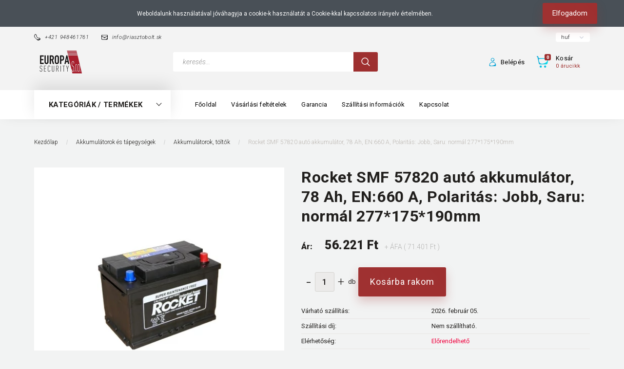

--- FILE ---
content_type: text/html; charset=UTF-8
request_url: https://riasztobolt.sk/rocket-smf-57820-auto-akkumulator-78-ah-en660-a-polaritas-jobb-saru-normal-277175190mm-6968
body_size: 34194
content:
<!DOCTYPE html>
<!--[if lt IE 7]>      <html class="no-js lt-ie10 lt-ie9 lt-ie8 lt-ie7" lang="hu" dir="ltr"> <![endif]-->
<!--[if IE 7]>         <html class="no-js lt-ie10 lt-ie9 lt-ie8" lang="hu" dir="ltr"> <![endif]-->
<!--[if IE 8]>         <html class="no-js lt-ie10 lt-ie9" lang="hu" dir="ltr"> <![endif]-->
<!--[if IE 9]>         <html class="no-js lt-ie10" lang="hu" dir="ltr"> <![endif]-->
<!--[if gt IE 10]><!--> <html class="no-js" lang="hu" dir="ltr"> <!--<![endif]-->
<head>
    <title>Rocket SMF 57820 autó akkumulátor, 78 Ah, EN:660 A, Polaritás: Jobb, Saru: normál 277*175*190mm - Akkumulátorok, töltők</title>
    <meta charset="utf-8">
    <meta name="description" content="Rocket SMF 57820 autó akkumulátor, 78 Ah, EN:660 A, Polaritás: Jobb, Saru: normál 277*175*190mm a Akkumulátorok, töltők kategóriában - most 71.401 Ft-os áron elérhető.">
    <meta name="robots" content="index, follow">
    <link rel="image_src" href="https://lineelectronic.cdn.shoprenter.hu/custom/lineelectronic/image/data/2021/Paradox/ak_Rocket_SMF%2057820.jpg.webp?lastmod=1706093074.1721055526">
    <meta property="og:title" content="Rocket SMF 57820 autó akkumulátor, 78 Ah, EN:660 A, Polaritás: Jobb, Saru: normál 277*175*190mm" />
    <meta property="og:type" content="product" />
    <meta property="og:url" content="https://riasztobolt.sk/rocket-smf-57820-auto-akkumulator-78-ah-en660-a-polaritas-jobb-saru-normal-277175190mm-6968" />
    <meta property="og:image" content="https://lineelectronic.cdn.shoprenter.hu/custom/lineelectronic/image/cache/w955h500/2021/Paradox/ak_Rocket_SMF%2057820.jpg.webp?lastmod=1706093074.1721055526" />
    <meta property="og:description" content="Rocket SMF 57820 autó akkumulátor, 78 Ah, EN:660 A, Polaritás: Jobb, Saru: normál 277*175*190mm" />
    <link href="https://lineelectronic.cdn.shoprenter.hu/custom/lineelectronic/image/data/g.jpg?lastmod=1493915186.1721055526" rel="icon" />
    <link href="https://lineelectronic.cdn.shoprenter.hu/custom/lineelectronic/image/data/g.jpg?lastmod=1493915186.1721055526" rel="apple-touch-icon" />
    <base href="https://riasztobolt.sk:443" />

    <meta name="viewport" content="width=device-width, initial-scale=1">
            <link href="https://riasztobolt.sk/rocket-smf-57820-auto-akkumulator-78-ah-en660-a-polaritas-jobb-saru-normal-277175190mm-6968" rel="canonical">
    
        <link rel="preconnect" href="https://fonts.googleapis.com">
    <link rel="preconnect" href="https://fonts.gstatic.com" crossorigin>
    <link href="https://fonts.googleapis.com/css2?family=Roboto:ital,wght@0,100;0,300;0,400;0,500;0,700;0,900;1,100;1,300;1,400;1,500;1,700;1,900&display=swap" rel="stylesheet">
        
                    
            
            <link rel="stylesheet" href="https://lineelectronic.cdn.shoprenter.hu/web/compiled/css/fancybox2.css?v=1769602146" media="screen">
            <link rel="stylesheet" href="https://lineelectronic.cdn.shoprenter.hu/custom/lineelectronic/catalog/view/theme/losangeles_global/style/1748521539.1564655270.1623083246.1623082170.css?v=null.1721055526" media="screen">
            <link rel="stylesheet" href="https://lineelectronic.cdn.shoprenter.hu/custom/lineelectronic/catalog/view/theme/losangeles_global/stylesheet/stylesheet.css?v=1623082170" media="screen">
        <script>
        window.nonProductQuality = 80;
    </script>
    <script src="//ajax.googleapis.com/ajax/libs/jquery/1.10.2/jquery.min.js"></script>
    <script>window.jQuery || document.write('<script src="https://lineelectronic.cdn.shoprenter.hu/catalog/view/javascript/jquery/jquery-1.10.2.min.js?v=1484139539"><\/script>')</script>
            
    
            
    
    <!-- Header JavaScript codes -->
            <script src="https://lineelectronic.cdn.shoprenter.hu/web/compiled/js/countdown.js?v=1769602145"></script>
                    <script src="https://lineelectronic.cdn.shoprenter.hu/web/compiled/js/legacy_newsletter.js?v=1769602145"></script>
                    <script src="https://lineelectronic.cdn.shoprenter.hu/web/compiled/js/base.js?v=1769602145"></script>
                    <script src="https://lineelectronic.cdn.shoprenter.hu/web/compiled/js/fancybox2.js?v=1769602145"></script>
                    <script src="https://lineelectronic.cdn.shoprenter.hu/web/compiled/js/before_starter.js?v=1769602145"></script>
                    <script src="https://lineelectronic.cdn.shoprenter.hu/web/compiled/js/productreview.js?v=1769602145"></script>
                    <script src="https://lineelectronic.cdn.shoprenter.hu/web/compiled/js/before_starter2_head.js?v=1769602145"></script>
                    <script src="https://lineelectronic.cdn.shoprenter.hu/web/compiled/js/before_starter2_productpage.js?v=1769602145"></script>
                    <script src="https://lineelectronic.cdn.shoprenter.hu/web/compiled/js/nanobar.js?v=1769602145"></script>
                    <!-- Header jQuery onLoad scripts -->
    <script>
        window.countdownFormat = '%D:%H:%M:%S';
        //<![CDATA[
        var BASEURL = 'https://riasztobolt.sk';
Currency = {"symbol_left":"","symbol_right":" Ft","decimal_place":0,"decimal_point":",","thousand_point":".","currency":"HUF","value":1};
var ShopRenter = ShopRenter || {}; ShopRenter.product = {"id":6968,"sku":"ak_Rocket_SMF 57820","currency":"HUF","unitName":"db","price":71401.300000000003,"name":"Rocket SMF 57820 aut\u00f3 akkumul\u00e1tor, 78 Ah, EN:660 A, Polarit\u00e1s: Jobb, Saru: norm\u00e1l 277*175*190mm","brand":"","currentVariant":[],"parent":{"id":6968,"sku":"ak_Rocket_SMF 57820","unitName":"db","price":71401.300000000003,"name":"Rocket SMF 57820 aut\u00f3 akkumul\u00e1tor, 78 Ah, EN:660 A, Polarit\u00e1s: Jobb, Saru: norm\u00e1l 277*175*190mm"}};

            function setAutoHelpTitles(){
                $('.autohelp[title]').each(function(){
                    if(!$(this).parents('.aurora-scroll-mode').length) {
                        $(this).attr('rel', $(this).attr('title') );
                        $(this).removeAttr('title');
                        $(this).qtip({
                            content: { text:  $(this).attr('rel') },
                            hide: { fixed: true },
                            position: {
                                corner: {
                                    target: 'topMiddle',
                                    tooltip: 'bottomMiddle'
                                },
                                adjust: {
                                    screen: true
                                }
                            },
                            style: {
                                border: { color: '#d10fd1'},
                                background: '#31e07d',
                                width: 500
                            }
                        });
                    }
                });
            }
            

        $(document).ready(function(){
        // DOM ready
            
                $('.fancybox').fancybox({
                    maxWidth: 820,
                    maxHeight: 650,
                    afterLoad: function(){
                        wrapCSS = $(this.element).data('fancybox-wrapcss');
                        if(wrapCSS){
                            $('.fancybox-wrap').addClass(wrapCSS);
                        }
                    },
                    helpers: {
                        thumbs: {
                            width: 50,
                            height: 50
                        }
                    }
                });
                $('.fancybox-inline').fancybox({
                    maxWidth: 820,
                    maxHeight: 650,
                    type:'inline'
                });
                

setAutoHelpTitles();

        // /DOM ready
        });
        $(window).load(function(){
        // OnLoad
            new WishlistHandler('wishlist-add','');


                var init_similar_products_Scroller = function() {
                    $("#similar_products .aurora-scroll-click-mode").each(function(){
                        var max=0;
                        $(this).find($(".list_prouctname")).each(function(){
                            var h = $(this).height();
                            max = h > max ? h : max;
                        });
                        $(this).find($(".list_prouctname")).each(function(){
                            $(this).height(max);
                        });
                    });

                    $("#similar_products .aurora-scroll-click-mode").auroraScroll({
                        autoMode: "click",
                        frameRate: 60,
                        speed: 2.5,
                        direction: -1,
                        elementClass: "product-snapshot",
                        pauseAfter: false,
                        horizontal: true,
                        visible: 1,
                        arrowsPosition: 1
                    }, function(){
                        initAurora();
                    });
                }
            


                init_similar_products_Scroller();
            

        // /OnLoad
        });
        //]]>
    </script>
    
        <script src="https://lineelectronic.cdn.shoprenter.hu/web/compiled/js/vue/manifest.bundle.js?v=1769602142"></script>
<script>
    var ShopRenter = ShopRenter || {};
    ShopRenter.onCartUpdate = function (callable) {
        document.addEventListener('cartChanged', callable)
    };
    ShopRenter.onItemAdd = function (callable) {
        document.addEventListener('AddToCart', callable)
    };
    ShopRenter.onItemDelete = function (callable) {
        document.addEventListener('deleteCart', callable)
    };
    ShopRenter.onSearchResultViewed = function (callable) {
        document.addEventListener('AuroraSearchResultViewed', callable)
    };
    ShopRenter.onSubscribedForNewsletter = function (callable) {
        document.addEventListener('AuroraSubscribedForNewsletter', callable)
    };
    ShopRenter.onCheckoutInitiated = function (callable) {
        document.addEventListener('AuroraCheckoutInitiated', callable)
    };
    ShopRenter.onCheckoutShippingInfoAdded = function (callable) {
        document.addEventListener('AuroraCheckoutShippingInfoAdded', callable)
    };
    ShopRenter.onCheckoutPaymentInfoAdded = function (callable) {
        document.addEventListener('AuroraCheckoutPaymentInfoAdded', callable)
    };
    ShopRenter.onCheckoutOrderConfirmed = function (callable) {
        document.addEventListener('AuroraCheckoutOrderConfirmed', callable)
    };
    ShopRenter.onCheckoutOrderPaid = function (callable) {
        document.addEventListener('AuroraOrderPaid', callable)
    };
    ShopRenter.onCheckoutOrderPaidUnsuccessful = function (callable) {
        document.addEventListener('AuroraOrderPaidUnsuccessful', callable)
    };
    ShopRenter.onProductPageViewed = function (callable) {
        document.addEventListener('AuroraProductPageViewed', callable)
    };
    ShopRenter.onMarketingConsentChanged = function (callable) {
        document.addEventListener('AuroraMarketingConsentChanged', callable)
    };
    ShopRenter.onCustomerRegistered = function (callable) {
        document.addEventListener('AuroraCustomerRegistered', callable)
    };
    ShopRenter.onCustomerLoggedIn = function (callable) {
        document.addEventListener('AuroraCustomerLoggedIn', callable)
    };
    ShopRenter.onCustomerUpdated = function (callable) {
        document.addEventListener('AuroraCustomerUpdated', callable)
    };
    ShopRenter.onCartPageViewed = function (callable) {
        document.addEventListener('AuroraCartPageViewed', callable)
    };
    ShopRenter.customer = {"userId":0,"userClientIP":"3.15.228.93","userGroupId":8,"customerGroupTaxMode":"gross","customerGroupPriceMode":"net_tax_gross","email":"","phoneNumber":"","name":{"firstName":"","lastName":""}};
    ShopRenter.theme = {"name":"losangeles_global","family":"losangeles","parent":"bootstrap"};
    ShopRenter.shop = {"name":"lineelectronic","locale":"hu","currency":{"code":"HUF","rate":1},"domain":"lineelectronic.myshoprenter.hu"};
    ShopRenter.page = {"route":"product\/product","queryString":"rocket-smf-57820-auto-akkumulator-78-ah-en660-a-polaritas-jobb-saru-normal-277175190mm-6968"};

    ShopRenter.formSubmit = function (form, callback) {
        callback();
    };

    let loadedAsyncScriptCount = 0;
    function asyncScriptLoaded(position) {
        loadedAsyncScriptCount++;
        if (position === 'body') {
            if (document.querySelectorAll('.async-script-tag').length === loadedAsyncScriptCount) {
                if (/complete|interactive|loaded/.test(document.readyState)) {
                    document.dispatchEvent(new CustomEvent('asyncScriptsLoaded', {}));
                } else {
                    document.addEventListener('DOMContentLoaded', () => {
                        document.dispatchEvent(new CustomEvent('asyncScriptsLoaded', {}));
                    });
                }
            }
        }
    }
</script>


                    <script type="text/javascript" src="https://lineelectronic.cdn.shoprenter.hu/web/compiled/js/vue/customerEventDispatcher.bundle.js?v=1769602142"></script>




        <!-- Custom header scripts -->
    <script type="text/javascript">

</script>
    
                
            
            <script>window.dataLayer=window.dataLayer||[];function gtag(){dataLayer.push(arguments)};var ShopRenter=ShopRenter||{};ShopRenter.config=ShopRenter.config||{};ShopRenter.config.googleConsentModeDefaultValue="denied";</script>                        <script type="text/javascript" src="https://lineelectronic.cdn.shoprenter.hu/web/compiled/js/vue/googleConsentMode.bundle.js?v=1769602142"></script>

            
            <script type="text/javascript"src="https://lineelectronic.cdn.shoprenter.hu/web/compiled/js/vue/dataLayer.bundle.js?v=1769602142"></script>
            
            
            
            
    
</head>

<body id="body" class="bootstrap-body page-body flypage_body body-pathway-inside desktop-device-body body-pathway-inside losangeles_global-body" role="document">
            
    
<div id="fb-root"></div>
<script>(function (d, s, id) {
        var js, fjs = d.getElementsByTagName(s)[0];
        if (d.getElementById(id)) return;
        js = d.createElement(s);
        js.id = id;
        js.src = "//connect.facebook.net/hu_HU/sdk/xfbml.customerchat.js#xfbml=1&version=v2.12&autoLogAppEvents=1";
        fjs.parentNode.insertBefore(js, fjs);
    }(document, "script", "facebook-jssdk"));
</script>



            

<!-- cached --><div id="firstLogNanobar" class="Fixed aurora-nanobar aurora-nanobar-firstlogin">
    <div class="aurora-nanobar-container">
        <span id="nanoText" class="aurora-nanobar-text"
              style="font-size: 12px;">Weboldalunk használatával jóváhagyja a cookie-k használatát a Cookie-kkal kapcsolatos irányelv értelmében.</span>
        <div class="nanobar-buttons">
                        <a id="auroraNanobarClose" href="" class="button btn btn-primary aurora-nanobar-btn"
               data-marketing-cookie-status="false">
                <span>Elfogadom</span>
            </a>
        </div>
    </div>
</div>

<script type="text/javascript">

    (function ($) {
        $(document).ready(function () {
            new AuroraNanobar.FirstLogNanobar(jQuery('#firstLogNanobar'), 'top');
        });
    })(jQuery);

</script>
<!-- /cached -->
<!-- cached --><div id="freeShippingNanobar" class="Fixed aurora-nanobar aurora-nanobar-freeshipping">
    <div class="aurora-nanobar-container">
        <span id="auroraNanobarClose" class="aurora-nanobar-close-x"><i class="fa fa-times sr-icon-times"></i></span>
        <span id="nanoText" class="aurora-nanobar-text"></span>
    </div>
</div>

<script>$(document).ready(function(){document.nanobarInstance=new AuroraNanobar.FreeShippingNanobar($('#freeShippingNanobar'),'top','500','','1');});</script><!-- /cached -->
    
                <!-- cached -->




        







    
    
<link media="screen and (max-width: 992px)" rel="stylesheet" href="https://lineelectronic.cdn.shoprenter.hu/catalog/view/javascript/jquery/jquery-mmenu/dist/css/jquery.mmenu.all.css?v=1484139539">
<script src="https://cdnjs.cloudflare.com/ajax/libs/jQuery.mmenu/7.0.0/jquery.mmenu.all.js"></script>
<script src="https://cdnjs.cloudflare.com/ajax/libs/jQuery.mmenu/7.0.0/addons/counters/jquery.mmenu.counters.js"></script>

<link rel="stylesheet" href="https://cdnjs.cloudflare.com/ajax/libs/jQuery.mmenu/7.0.0/jquery.mmenu.css" />
<link rel="stylesheet" href="https://cdnjs.cloudflare.com/ajax/libs/jQuery.mmenu/7.0.0/addons/counters/jquery.mmenu.counters.css" />
<link rel="stylesheet" href="https://cdnjs.cloudflare.com/ajax/libs/jQuery.mmenu/7.0.0/extensions/effects/jquery.mmenu.effects.css" />
<link rel="stylesheet" href="https://cdnjs.cloudflare.com/ajax/libs/jQuery.mmenu/7.0.0/extensions/borderstyle/jquery.mmenu.borderstyle.css" />
<link rel="stylesheet" href="https://cdnjs.cloudflare.com/ajax/libs/jQuery.mmenu/7.0.0/extensions/positioning/jquery.mmenu.positioning.css" />

<script src="https://lineelectronic.cdn.shoprenter.hu/catalog/view/javascript/jquery/product_count_in_cart.js?v=1530610005"></script>

<script>
    $(document).ready(function(){var $mmenu=$('#menu-nav').mmenu({navbar:{title:'Menü',add:'Menü'},extensions:["left","border-full","fx-panels-slide-100","fx-menu-slide","fx-listitems-slide"],counters:true});var $hamburgerIcon=$("#hamburger-icon");var menuAPI=$mmenu.data("mmenu");$hamburgerIcon.on("click",function(){menuAPI.open();});menuAPI.bind("open:finish",function(){setTimeout(function(){$hamburgerIcon.addClass("is-active");},100);});menuAPI.bind("close:finish",function(){setTimeout(function(){$hamburgerIcon.removeClass("is-active");},100);});function setLanguagesMobile(type){$('.'+type+'-change-mobile').click(function(e){e.preventDefault();$('#'+type+'_value_mobile').attr('value',$(this).data('value'));$('#mobile_'+type+'_form').submit();});}
setLanguagesMobile('language');setLanguagesMobile('currency');});</script>

<form action="index.php" method="post" enctype="multipart/form-data" id="mobile_currency_form">
    <input id="currency_value_mobile" type="hidden" value="" name="currency_id"/>
</form>

<form action="index.php" method="post" enctype="multipart/form-data" id="mobile_language_form">
    <input id="language_value_mobile" type="hidden" value="" name="language_code"/>
</form>


<div id="menu-nav">
    <ul>
                                        <li class="mm-title mm-group-title"><span><i class="sr-icon-list"></i> Menüpontok</span></li>
    
                            <li class="informations-mobile-menu-item">
                <a href="https://riasztobolt.sk/gdpr-magyar-nyelvu-32" target="_self">GDPR magyar nyelvű</a>
                            </li>
                    <li class="informations-mobile-menu-item">
                <a href="https://riasztobolt.sk/aszf-33" target="_self">ÁSZF</a>
                            </li>
                    <li class="informations-mobile-menu-item">
                <a href="https://riasztobolt.sk/gdpr-po-slovensky-34" target="_self">GDPR Po slovensky</a>
                            </li>
                    <li class="informations-mobile-menu-item">
                <a href="https://riasztobolt.sk/obchodne-podmienky-a-cookies-35" target="_self">Obchodné podmienky a cookies</a>
                            </li>
                    <li class="informations-mobile-menu-item">
                <a href="https://riasztobolt.sk/hirek_1" target="_self">Hírek</a>
                            </li>
                    <li class="informations-mobile-menu-item">
                <a href="https://riasztobolt.sk/vasarlasi_feltetelek_5" target="_self">Vásárlási feltételek</a>
                            </li>
                    <li class="informations-mobile-menu-item">
                <a href="https://riasztobolt.sk/index.php?route=information/contact" target="_self">Kapcsolat</a>
                            </li>
            
        
                <li class="mm-title mm-group-title"><span><i class="sr-icon-money"></i> Pénznem váltás</span></li>
        <li class="currencies-mobile-menu-item">
            <a>Pénznem váltás</a>
            <ul>
                                    <li class="currencies-mobile-menu-item currencies-mobile-menu-item-sublevel">
                        <a class="currency-change-mobile" data-value="HUF" href="">
                            HUF
                        </a>
                    </li>
                                    <li class="currencies-mobile-menu-item currencies-mobile-menu-item-sublevel">
                        <a class="currency-change-mobile" data-value="EUR" href="">
                            EUR
                        </a>
                    </li>
                            </ul>
        </li>
    
                            <li class="mm-title mm-group-title"><span><i class="sr-icon-user"></i> Belépés és Regisztráció</span></li>
            <li class="customer-mobile-menu-item">
                <a href="index.php?route=account/login">Belépés</a>
            </li>
            <li class="customer-mobile-menu-item">
                <a href="index.php?route=account/create">Regisztráció</a>
            </li>
            

                        <li class="mm-title mm-group-title"><span><i class="sr-icon-tags"></i> Kategóriák</span></li>
    
    <li>
    <a href="https://riasztobolt.sk/-592">            <div class="category-list-link-text"></div>
        </a>
    </li><li>
    <a href="https://riasztobolt.sk/akkumulatorok-es-tapegysegek-490">            <div class="category-list-link-text">Akkumulátorok és tápegységek</div>
        </a>
            <ul><li>
    <a href="https://riasztobolt.sk/akkumulatorok-es-tapegysegek-490/akkumulatorok-toltok-493">            Akkumulátorok, töltők
        </a>
    </li><li>
    <a href="https://riasztobolt.sk/akkumulatorok-es-tapegysegek-490/elemek-494">            Elemek
        </a>
    </li><li>
    <a href="https://riasztobolt.sk/akkumulatorok-es-tapegysegek-490/tapegysegek-ups-ek-491">            Tápegységek - UPS-ek
        </a>
    </li><li>
    <a href="https://riasztobolt.sk/akkumulatorok-es-tapegysegek-490/transzformatorok-492">            Transzformátorok
        </a>
    </li></ul>
    </li><li>
    <a href="https://riasztobolt.sk/belepteto-rendszer-417">            <div class="category-list-link-text">Beléptető rendszer</div>
        </a>
            <ul><li>
    <a href="https://riasztobolt.sk/belepteto-rendszer-417/cryptex-433">            Cryptex
        </a>
            <ul><li>
    <a href="https://riasztobolt.sk/belepteto-rendszer-417/cryptex-433/kartyak-tag-ek-434">            Kártyák, tag-ek
        </a>
    </li><li>
    <a href="https://riasztobolt.sk/belepteto-rendszer-417/cryptex-433/kartyaolvasok-435">            Kártyaolvasók
        </a>
    </li><li>
    <a href="https://riasztobolt.sk/belepteto-rendszer-417/cryptex-433/onallo-egysegek-437">            <b>Önálló egységek</b>
        </a>
    </li><li>
    <a href="https://riasztobolt.sk/belepteto-rendszer-417/cryptex-433/qr-kod-vonalkod-es-kartyaolvaso-438">            QR kód, vonalkód és kártyaolvasó
        </a>
    </li><li>
    <a href="https://riasztobolt.sk/belepteto-rendszer-417/cryptex-433/ujjlenyomat-olvasok-436">            Ujjlenyomat olvasók
        </a>
    </li></ul>
    </li><li>
    <a href="https://riasztobolt.sk/belepteto-rendszer-417/hikvision-427">            Hikvision
        </a>
            <ul><li>
    <a href="https://riasztobolt.sk/belepteto-rendszer-417/hikvision-427/kartyak-428">            Kártyák
        </a>
    </li><li>
    <a href="https://riasztobolt.sk/belepteto-rendszer-417/hikvision-427/kartyaolvasok-429">            Kártyaolvasók
        </a>
    </li><li>
    <a href="https://riasztobolt.sk/belepteto-rendszer-417/hikvision-427/kiegeszitok-432">            Kiegészítők
        </a>
    </li><li>
    <a href="https://riasztobolt.sk/belepteto-rendszer-417/hikvision-427/kontrollerek-430">            Kontrollerek
        </a>
    </li><li>
    <a href="https://riasztobolt.sk/belepteto-rendszer-417/hikvision-427/onallo-terminalok-431">            Önálló terminálok
        </a>
    </li></ul>
    </li><li>
    <a href="https://riasztobolt.sk/belepteto-rendszer-417/kiegeszitok-439">            Kiegészítők
        </a>
    </li><li>
    <a href="https://riasztobolt.sk/belepteto-rendszer-417/otic-426">            Otic
        </a>
    </li><li>
    <a href="https://riasztobolt.sk/belepteto-rendszer-417/predor-418">            Predor
        </a>
            <ul><li>
    <a href="https://riasztobolt.sk/belepteto-rendszer-417/predor-418/kartyak-tag-ek-422">            Kártyák, tag-ek
        </a>
    </li><li>
    <a href="https://riasztobolt.sk/belepteto-rendszer-417/predor-418/kartyaolvasok-421">            Kártyaolvasók
        </a>
    </li><li>
    <a href="https://riasztobolt.sk/belepteto-rendszer-417/predor-418/kiegeszitok-423">            Kiegészítők
        </a>
    </li><li>
    <a href="https://riasztobolt.sk/belepteto-rendszer-417/predor-418/kontrollerek-es-terminalok-419">            Kontrollerek és terminálok
        </a>
    </li><li>
    <a href="https://riasztobolt.sk/belepteto-rendszer-417/predor-418/szoftverek-licenszek-420">            Szoftverek, Licenszek
        </a>
    </li></ul>
    </li><li>
    <a href="https://riasztobolt.sk/belepteto-rendszer-417/techson-424">            Techson
        </a>
            <ul><li>
    <a href="https://riasztobolt.sk/belepteto-rendszer-417/techson-424/onallo-terminalok-425">            Önálló terminálok
        </a>
    </li></ul>
    </li></ul>
    </li><li>
    <a href="https://riasztobolt.sk/biztonsagtechnika-580">            <div class="category-list-link-text">Biztonságtechnika</div>
        </a>
            <ul><li>
    <a href="https://riasztobolt.sk/biztonsagtechnika-580/ajax-581">            Ajax
        </a>
    </li><li>
    <a href="https://riasztobolt.sk/biztonsagtechnika-580/dsc-555">            DSC
        </a>
            <ul><li>
    <a href="https://riasztobolt.sk/biztonsagtechnika-580/dsc-555/dobozok-570">            Dobozok
        </a>
    </li><li>
    <a href="https://riasztobolt.sk/biztonsagtechnika-580/dsc-555/dsc-alexor-567">            DSC Alexor
        </a>
            <ul><li>
    <a href="https://riasztobolt.sk/biztonsagtechnika-580/dsc-555/dsc-alexor-567/dsc-alexor-erzekelok-569">            DSC Alexor érzékelők
        </a>
    </li><li>
    <a href="https://riasztobolt.sk/biztonsagtechnika-580/dsc-555/dsc-alexor-567/dsc-alexor-szettek-568">            DSC Alexor Szettek
        </a>
    </li></ul>
    </li><li>
    <a href="https://riasztobolt.sk/biztonsagtechnika-580/dsc-555/dsc-erzekelok-563">            DSC érzékelők
        </a>
    </li><li>
    <a href="https://riasztobolt.sk/biztonsagtechnika-580/dsc-555/dsc-neo-566">            DSC NEO
        </a>
            <ul><li>
    <a href="https://riasztobolt.sk/biztonsagtechnika-580/dsc-555/dsc-neo-566/dsc-neo-eszkozok-560">            DSC NEO eszközök
        </a>
    </li><li>
    <a href="https://riasztobolt.sk/biztonsagtechnika-580/dsc-555/dsc-neo-566/dsc-neo-kezelok-559">            DSC NEO kezelők
        </a>
    </li><li>
    <a href="https://riasztobolt.sk/biztonsagtechnika-580/dsc-555/dsc-neo-566/dsc-neo-modulok-558">            DSC NEO modulok
        </a>
    </li><li>
    <a href="https://riasztobolt.sk/biztonsagtechnika-580/dsc-555/dsc-neo-566/dsc-neo-riaszto-kozpont-557">            DSC NEO riasztó központ
        </a>
    </li><li>
    <a href="https://riasztobolt.sk/biztonsagtechnika-580/dsc-555/dsc-neo-566/dsc-neo-riaszto-szett-556">            DSC NEO riasztó szett
        </a>
    </li></ul>
    </li><li>
    <a href="https://riasztobolt.sk/biztonsagtechnika-580/dsc-555/dsc-pro-561">            DSC PRO
        </a>
    </li><li>
    <a href="https://riasztobolt.sk/biztonsagtechnika-580/dsc-555/dsc-szettek-562">            DSC szettek, központok, kezelők
        </a>
    </li><li>
    <a href="https://riasztobolt.sk/biztonsagtechnika-580/dsc-555/hang-602">            Hang
        </a>
            <ul><li>
    <a href="https://riasztobolt.sk/biztonsagtechnika-580/dsc-555/hang-602/fenyjelzok-603">            fényjelzők
        </a>
    </li></ul>
    </li><li>
    <a href="https://riasztobolt.sk/biztonsagtechnika-580/dsc-555/hangfenyjelzok-565">            Hang/fényjelzők
        </a>
    </li><li>
    <a href="https://riasztobolt.sk/biztonsagtechnika-580/dsc-555/kiegeszitok-571">            Kiegészítők
        </a>
    </li><li>
    <a href="https://riasztobolt.sk/biztonsagtechnika-580/dsc-555/modulok-564">            Modulok
        </a>
    </li></ul>
    </li><li>
    <a href="https://riasztobolt.sk/biztonsagtechnika-580/hikvision-582">            Hikvision
        </a>
    </li><li>
    <a href="https://riasztobolt.sk/biztonsagtechnika-580/riasztorendszerek-364">            Paradox
        </a>
            <ul><li>
    <a href="https://riasztobolt.sk/biztonsagtechnika-580/riasztorendszerek-364/digiplex-593">            Digiplex
        </a>
            <ul><li>
    <a href="https://riasztobolt.sk/biztonsagtechnika-580/riasztorendszerek-364/digiplex-593/evo-594">            evo
        </a>
            <ul><li>
    <a href="https://riasztobolt.sk/biztonsagtechnika-580/riasztorendszerek-364/digiplex-593/evo-594/belepteto-modulok-599">            Beléptető modulok
        </a>
    </li><li>
    <a href="https://riasztobolt.sk/biztonsagtechnika-580/riasztorendszerek-364/digiplex-593/evo-594/evo-kezelok-598">            EVO kezelők
        </a>
    </li><li>
    <a href="https://riasztobolt.sk/biztonsagtechnika-580/riasztorendszerek-364/digiplex-593/evo-594/evo-kozpontok-597">            EVO központok
        </a>
    </li><li>
    <a href="https://riasztobolt.sk/biztonsagtechnika-580/riasztorendszerek-364/digiplex-593/evo-594/evo192-kozpont-szettek-595">            EVO192 Központ szettek
        </a>
    </li><li>
    <a href="https://riasztobolt.sk/biztonsagtechnika-580/riasztorendszerek-364/digiplex-593/evo-594/evohd-kozpont-szettek-596">            EVOHD központ szettek
        </a>
    </li></ul>
    </li></ul>
    </li><li>
    <a href="https://riasztobolt.sk/biztonsagtechnika-580/riasztorendszerek-364/digiplexevo-392">            Digiplex/evo
        </a>
            <ul><li>
    <a href="https://riasztobolt.sk/biztonsagtechnika-580/riasztorendszerek-364/digiplexevo-392/belepteto-modulok-397">            Beléptető modulok
        </a>
    </li><li>
    <a href="https://riasztobolt.sk/biztonsagtechnika-580/riasztorendszerek-364/digiplexevo-392/evo-kezelok-396">            EVO kezelők
        </a>
    </li><li>
    <a href="https://riasztobolt.sk/biztonsagtechnika-580/riasztorendszerek-364/digiplexevo-392/evo-kozpontok-395">            EVO központok
        </a>
    </li><li>
    <a href="https://riasztobolt.sk/biztonsagtechnika-580/riasztorendszerek-364/digiplexevo-392/evo192-kozpont-szettek-393">            EVO192 Központ szettek
        </a>
    </li><li>
    <a href="https://riasztobolt.sk/biztonsagtechnika-580/riasztorendszerek-364/digiplexevo-392/evohd-kozpont-szettek-394">            EVOHD központ szettek
        </a>
    </li></ul>
    </li><li>
    <a href="https://riasztobolt.sk/biztonsagtechnika-580/riasztorendszerek-364/egyeb-400">            Egyéb
        </a>
            <ul><li>
    <a href="https://riasztobolt.sk/biztonsagtechnika-580/riasztorendszerek-364/egyeb-400/dobozok-391">            Dobozok
        </a>
    </li><li>
    <a href="https://riasztobolt.sk/biztonsagtechnika-580/riasztorendszerek-364/egyeb-400/lencsek-388">            Lencsék
        </a>
    </li><li>
    <a href="https://riasztobolt.sk/biztonsagtechnika-580/riasztorendszerek-364/egyeb-400/seged-tapegysegek-379">            Segéd tápegységek
        </a>
    </li></ul>
    </li><li>
    <a href="https://riasztobolt.sk/biztonsagtechnika-580/riasztorendszerek-364/kezelok-372">            Kezelők
        </a>
    </li><li>
    <a href="https://riasztobolt.sk/biztonsagtechnika-580/riasztorendszerek-364/magellan-radios-rendszerek-382">            MAGELLAN MG
        </a>
            <ul><li>
    <a href="https://riasztobolt.sk/biztonsagtechnika-580/riasztorendszerek-364/magellan-radios-rendszerek-382/magellan-kozpontok-387">            Magellan központok
        </a>
    </li><li>
    <a href="https://riasztobolt.sk/biztonsagtechnika-580/riasztorendszerek-364/magellan-radios-rendszerek-382/mg5000-kozpont-szettek-383">            MG5000 központ szettek
        </a>
    </li><li>
    <a href="https://riasztobolt.sk/biztonsagtechnika-580/riasztorendszerek-364/magellan-radios-rendszerek-382/mg5050-kozpont-szettek-384">            MG5050 központ szettek
        </a>
    </li><li>
    <a href="https://riasztobolt.sk/biztonsagtechnika-580/riasztorendszerek-364/magellan-radios-rendszerek-382/mg5075-kozpont-szettek-385">            MG5075 központ szettek
        </a>
    </li><li>
    <a href="https://riasztobolt.sk/biztonsagtechnika-580/riasztorendszerek-364/magellan-radios-rendszerek-382/mg5075ps-kozpont-szettek-386">            MG5075PS központ szettek
        </a>
    </li></ul>
    </li><li>
    <a href="https://riasztobolt.sk/biztonsagtechnika-580/riasztorendszerek-364/modulok-398">            Modulok
        </a>
            <ul><li>
    <a href="https://riasztobolt.sk/biztonsagtechnika-580/riasztorendszerek-364/modulok-398/egyeb-modulok-380">            Egyéb Modulok
        </a>
    </li><li>
    <a href="https://riasztobolt.sk/biztonsagtechnika-580/riasztorendszerek-364/modulok-398/kommunikacios-modulok-389">            Kommunikációs modulok
        </a>
    </li><li>
    <a href="https://riasztobolt.sk/biztonsagtechnika-580/riasztorendszerek-364/modulok-398/pgm-bovito-modulok-378">            PGM bővítő modulok
        </a>
    </li><li>
    <a href="https://riasztobolt.sk/biztonsagtechnika-580/riasztorendszerek-364/modulok-398/zonabovito-modulok-377">            Zónabővítő modulok
        </a>
    </li></ul>
    </li><li>
    <a href="https://riasztobolt.sk/biztonsagtechnika-580/riasztorendszerek-364/paradox-erzekelok-taviranyitok-399">            Paradox érzékelők, távirányítók
        </a>
            <ul><li>
    <a href="https://riasztobolt.sk/biztonsagtechnika-580/riasztorendszerek-364/paradox-erzekelok-taviranyitok-399/radios-erzekelok-375">            Rádiós Érzékelők
        </a>
    </li><li>
    <a href="https://riasztobolt.sk/biztonsagtechnika-580/riasztorendszerek-364/paradox-erzekelok-taviranyitok-399/specialis-erzekelok-390">            Speciális érzékelők
        </a>
    </li><li>
    <a href="https://riasztobolt.sk/biztonsagtechnika-580/riasztorendszerek-364/paradox-erzekelok-taviranyitok-399/taviranyitok-373">            Távirányítók
        </a>
    </li><li>
    <a href="https://riasztobolt.sk/biztonsagtechnika-580/riasztorendszerek-364/paradox-erzekelok-taviranyitok-399/vezetekes-erzekelok-374">            Vezetékes Érzékelők
        </a>
    </li></ul>
    </li><li>
    <a href="https://riasztobolt.sk/biztonsagtechnika-580/riasztorendszerek-364/paradox-kiegeszitok-381">            Paradox kiegészítők
        </a>
    </li><li>
    <a href="https://riasztobolt.sk/biztonsagtechnika-580/riasztorendszerek-364/radios-szirenak-376">            Rádiós Szirénák
        </a>
    </li><li>
    <a href="https://riasztobolt.sk/biztonsagtechnika-580/riasztorendszerek-364/kozpont-szettek-365">            Spectra SP
        </a>
            <ul><li>
    <a href="https://riasztobolt.sk/biztonsagtechnika-580/riasztorendszerek-364/kozpont-szettek-365/kozpont-szettek-366">            Központ szettek
        </a>
            <ul><li>
    <a href="https://riasztobolt.sk/biztonsagtechnika-580/riasztorendszerek-364/kozpont-szettek-365/kozpont-szettek-366/sp4000-kozpont-szettek-367">            SP4000 központ szettek
        </a>
    </li><li>
    <a href="https://riasztobolt.sk/biztonsagtechnika-580/riasztorendszerek-364/kozpont-szettek-365/kozpont-szettek-366/sp5000-kozpont-szettek-368">            SP5000 központ szettek
        </a>
    </li><li>
    <a href="https://riasztobolt.sk/biztonsagtechnika-580/riasztorendszerek-364/kozpont-szettek-365/kozpont-szettek-366/sp6000-kozpont-szettek-369">            SP6000 központ szettek
        </a>
    </li><li>
    <a href="https://riasztobolt.sk/biztonsagtechnika-580/riasztorendszerek-364/kozpont-szettek-365/kozpont-szettek-366/sp7000-kozpont-szettek-370">            SP7000 központ szettek
        </a>
    </li></ul>
    </li><li>
    <a href="https://riasztobolt.sk/biztonsagtechnika-580/riasztorendszerek-364/kozpont-szettek-365/kozpontok-371">            Központok
        </a>
    </li></ul>
    </li></ul>
    </li><li>
    <a href="https://riasztobolt.sk/biztonsagtechnika-580/texecom-572">            Texecom
        </a>
            <ul><li>
    <a href="https://riasztobolt.sk/biztonsagtechnika-580/texecom-572/erzekelok-konzolok-577">            Érzékelők, konzolok
        </a>
    </li><li>
    <a href="https://riasztobolt.sk/biztonsagtechnika-580/texecom-572/kezelok-576">            Kezelők
        </a>
    </li><li>
    <a href="https://riasztobolt.sk/biztonsagtechnika-580/texecom-572/kommunikatorok-modulok-kiegeszitok-578">            Kommunikátorok, Modulok, kiegészítők
        </a>
    </li><li>
    <a href="https://riasztobolt.sk/biztonsagtechnika-580/texecom-572/kozpont-szettek-573">            Központ szettek
        </a>
    </li><li>
    <a href="https://riasztobolt.sk/biztonsagtechnika-580/texecom-572/kozpontok-574">            Központok
        </a>
    </li><li>
    <a href="https://riasztobolt.sk/biztonsagtechnika-580/texecom-572/texecom-hangjelzok-575">            Texecom hangjelzők
        </a>
    </li></ul>
    </li><li>
    <a href="https://riasztobolt.sk/biztonsagtechnika-580/biztonsagtechnikai-kiegeszitok-469">            Biztonságtechnikai kiegészítők
        </a>
            <ul><li>
    <a href="https://riasztobolt.sk/biztonsagtechnika-580/biztonsagtechnikai-kiegeszitok-469/egyeb-482">            Egyéb
        </a>
    </li><li>
    <a href="https://riasztobolt.sk/biztonsagtechnika-580/biztonsagtechnikai-kiegeszitok-469/fusterzekelok-473">            Füstérzékelők
        </a>
    </li><li>
    <a href="https://riasztobolt.sk/biztonsagtechnika-580/biztonsagtechnikai-kiegeszitok-469/galactic-csatlakozok-tomoritok-478">            Galactic csatlakozók, tömörítők
        </a>
    </li><li>
    <a href="https://riasztobolt.sk/biztonsagtechnika-580/biztonsagtechnikai-kiegeszitok-469/gazerzekelok-479">            Gázérzékelők
        </a>
    </li><li>
    <a href="https://riasztobolt.sk/biztonsagtechnika-580/biztonsagtechnikai-kiegeszitok-469/infratartok-474">            Infratartók
        </a>
    </li><li>
    <a href="https://riasztobolt.sk/biztonsagtechnika-580/biztonsagtechnikai-kiegeszitok-469/jelatviteli-eszkozok-472">            Jelátviteli eszközök
        </a>
    </li><li>
    <a href="https://riasztobolt.sk/biztonsagtechnika-580/biztonsagtechnikai-kiegeszitok-469/nedvesseg-erzekelok-480">            Nedvesség érzékelők
        </a>
    </li><li>
    <a href="https://riasztobolt.sk/biztonsagtechnika-580/biztonsagtechnikai-kiegeszitok-469/nyitaserzekelok-470">            Nyitásérzékelők
        </a>
    </li><li>
    <a href="https://riasztobolt.sk/biztonsagtechnika-580/biztonsagtechnikai-kiegeszitok-469/orjarat-ellenorzo-476">            Őrjárat ellenőrző
        </a>
    </li><li>
    <a href="https://riasztobolt.sk/biztonsagtechnika-580/biztonsagtechnikai-kiegeszitok-469/panikjelzok-477">            Pánikjelzők
        </a>
    </li><li>
    <a href="https://riasztobolt.sk/biztonsagtechnika-580/biztonsagtechnikai-kiegeszitok-469/relek-475">            Relék
        </a>
    </li><li>
    <a href="https://riasztobolt.sk/biztonsagtechnika-580/biztonsagtechnikai-kiegeszitok-469/rezgeserzekelok-481">            Rezgésérzékelők
        </a>
    </li><li>
    <a href="https://riasztobolt.sk/biztonsagtechnika-580/biztonsagtechnikai-kiegeszitok-469/szirenak-hang-fenyjelzok-471">            Szirénák, Hang-Fényjelzők
        </a>
    </li></ul>
    </li></ul>
    </li><li>
    <a href="https://riasztobolt.sk/gepjarmu-gps-nyomkovetes-553">            <div class="category-list-link-text">Gépjármű GPS nyomkövetés</div>
        </a>
            <ul><li>
    <a href="https://riasztobolt.sk/gepjarmu-gps-nyomkovetes-553/mobi-track-554">            MoBi-TRACK
        </a>
    </li></ul>
    </li><li>
    <a href="https://riasztobolt.sk/infrasorompok-498">            <div class="category-list-link-text">Infrasorompók</div>
        </a>
            <ul><li>
    <a href="https://riasztobolt.sk/infrasorompok-498/infrasorompo-kiegeszitok-502">            Infrasorompó kiegészítők
        </a>
    </li><li>
    <a href="https://riasztobolt.sk/infrasorompok-498/infrasorompok-499">            Infrasorompók
        </a>
    </li><li>
    <a href="https://riasztobolt.sk/infrasorompok-498/nyilaszaroba-valo-infrasorompok-501">            Nyílászáróba való infrasorompók
        </a>
    </li><li>
    <a href="https://riasztobolt.sk/infrasorompok-498/oszlop-infrasorompok-500">            Oszlop Infrasorompók
        </a>
    </li></ul>
    </li><li>
    <a href="https://riasztobolt.sk/it-eszkozok-451">            <div class="category-list-link-text">IT eszközök</div>
        </a>
            <ul><li>
    <a href="https://riasztobolt.sk/it-eszkozok-451/it-kiegeszitok-455">            IT kiegészítők
        </a>
    </li><li>
    <a href="https://riasztobolt.sk/it-eszkozok-451/nas-457">            NAS
        </a>
    </li><li>
    <a href="https://riasztobolt.sk/it-eszkozok-451/optikai-eszkozok-456">            Optikai eszközök
        </a>
    </li><li>
    <a href="https://riasztobolt.sk/it-eszkozok-451/rack-szekrenyek-es-kiegeszitok-454">            Rack szekrények és kiegészítők
        </a>
    </li><li>
    <a href="https://riasztobolt.sk/it-eszkozok-451/vezetek-nelkuli-eszkozok-453">            Vezeték nélküli eszközök
        </a>
    </li><li>
    <a href="https://riasztobolt.sk/it-eszkozok-451/vezetekes-eszkozok-452">            Vezetékes eszközök
        </a>
    </li></ul>
    </li><li>
    <a href="https://riasztobolt.sk/kabelek-549">            <div class="category-list-link-text">Kábelek</div>
        </a>
            <ul><li>
    <a href="https://riasztobolt.sk/kabelek-549/erosaramu-kabelek-550">            Erősáramú kábelek
        </a>
    </li><li>
    <a href="https://riasztobolt.sk/kabelek-549/gyengearamu-kabelek-551">            Gyengeáramú kábelek
        </a>
    </li><li>
    <a href="https://riasztobolt.sk/kabelek-549/optikai-kabelek-552">            Optikai Kábelek
        </a>
    </li></ul>
    </li><li>
    <a href="https://riasztobolt.sk/kapu-es-belepestechnika-440">            <div class="category-list-link-text">Kapu- és belépéstechnika</div>
        </a>
            <ul><li>
    <a href="https://riasztobolt.sk/kapu-es-belepestechnika-440/beleptetestechnikai-kiegeszitok-448">            Beléptetéstechnikai kiegészítők
        </a>
    </li><li>
    <a href="https://riasztobolt.sk/kapu-es-belepestechnika-440/femdetektorok-446">            Fémdetektorok
        </a>
    </li><li>
    <a href="https://riasztobolt.sk/kapu-es-belepestechnika-440/forgokapuk-445">            Forgókapuk
        </a>
    </li><li>
    <a href="https://riasztobolt.sk/kapu-es-belepestechnika-440/forgovillak-442">            Forgóvillák
        </a>
    </li><li>
    <a href="https://riasztobolt.sk/kapu-es-belepestechnika-440/gyorskapuk-444">            Gyorskapuk
        </a>
    </li><li>
    <a href="https://riasztobolt.sk/kapu-es-belepestechnika-440/kaputechnika-441">            Kaputechnika
        </a>
    </li><li>
    <a href="https://riasztobolt.sk/kapu-es-belepestechnika-440/lengokapuk-443">            Lengőkapuk
        </a>
    </li><li>
    <a href="https://riasztobolt.sk/kapu-es-belepestechnika-440/terelo-korlatok-elemek-447">            Terelő korlátok, elemek
        </a>
    </li></ul>
    </li><li>
    <a href="https://riasztobolt.sk/kaputelefon-rendszerek-467">            <div class="category-list-link-text">Kaputelefon rendszerek</div>
        </a>
            <ul><li>
    <a href="https://riasztobolt.sk/kaputelefon-rendszerek-467/kaputelefonok-468">            Kaputelefonok
        </a>
    </li></ul>
    </li><li>
    <a href="https://riasztobolt.sk/klimak-615">            <div class="category-list-link-text">Klímák</div>
        </a>
    </li><li>
    <a href="https://riasztobolt.sk/kommunikatorok-483">            <div class="category-list-link-text">Kommunikátorok</div>
        </a>
            <ul><li>
    <a href="https://riasztobolt.sk/kommunikatorok-483/asc-global-eszkozok-486">            ASC Global eszközök
        </a>
    </li><li>
    <a href="https://riasztobolt.sk/kommunikatorok-483/securecom-eszkozok-485">            Securecom eszközök
        </a>
    </li><li>
    <a href="https://riasztobolt.sk/kommunikatorok-483/tell-eszkozok-484">            Tell eszközök
        </a>
    </li><li>
    <a href="https://riasztobolt.sk/kommunikatorok-483/vb-eszkozok-488">            VB eszközök
        </a>
    </li><li>
    <a href="https://riasztobolt.sk/kommunikatorok-483/wilarm-eszkozok-489">            Wilarm eszközök
        </a>
    </li><li>
    <a href="https://riasztobolt.sk/kommunikatorok-483/wm-rendszerhaz-kiegeszitok-487">            WM Rendszerház kiegészítők
        </a>
    </li></ul>
    </li><li>
    <a href="https://riasztobolt.sk/lakasautomatizalas-449">            <div class="category-list-link-text">Lakásautómatizálás</div>
        </a>
            <ul><li>
    <a href="https://riasztobolt.sk/lakasautomatizalas-449/grenton-450">            Grenton
        </a>
    </li></ul>
    </li><li>
    <a href="https://riasztobolt.sk/led-fenyforrasok-579">            <div class="category-list-link-text">Led fényforrások</div>
        </a>
    </li><li>
    <a href="https://riasztobolt.sk/lpr-rendszamfelismero-458">            <div class="category-list-link-text">LPR - Rendszámfelismerő</div>
        </a>
    </li><li>
    <a href="https://riasztobolt.sk/mikrohullamu-radarsorompok-495">            <div class="category-list-link-text">Mikrohullámú radarsorompók</div>
        </a>
            <ul><li>
    <a href="https://riasztobolt.sk/mikrohullamu-radarsorompok-495/avs-radarsorompok-496">            AVS radarsorompók
        </a>
    </li><li>
    <a href="https://riasztobolt.sk/mikrohullamu-radarsorompok-495/kiegeszitok-497">            Kiegészítők
        </a>
    </li></ul>
    </li><li>
    <a href="https://riasztobolt.sk/mining-613">            <div class="category-list-link-text">Mining</div>
        </a>
    </li><li>
    <a href="https://riasztobolt.sk/optex-401">            <div class="category-list-link-text">Optex</div>
        </a>
            <ul><li>
    <a href="https://riasztobolt.sk/optex-401/optex-erzekelok-407">            Optex érzékelők
        </a>
            <ul><li>
    <a href="https://riasztobolt.sk/optex-401/optex-erzekelok-407/belteri-elemes-erzekelo-402">            Beltéri elemes érzékelő
        </a>
    </li><li>
    <a href="https://riasztobolt.sk/optex-401/optex-erzekelok-407/belteri-erzekelok-403">            Beltéri érzékelők
        </a>
    </li><li>
    <a href="https://riasztobolt.sk/optex-401/optex-erzekelok-407/kiegeszitok-406">            Kiegészítők
        </a>
    </li><li>
    <a href="https://riasztobolt.sk/optex-401/optex-erzekelok-407/kulteri-elemes-erzekelok-404">            Kültéri elemes érzékelők
        </a>
    </li><li>
    <a href="https://riasztobolt.sk/optex-401/optex-erzekelok-407/kulteri-erzekelok-405">            Kültéri érzékelők
        </a>
    </li></ul>
    </li><li>
    <a href="https://riasztobolt.sk/optex-401/optex-infrasorompok-408">            Optex infrasorompók
        </a>
            <ul><li>
    <a href="https://riasztobolt.sk/optex-401/optex-infrasorompok-408/elemes-infrasorompok-409">            Elemes infrasorompók
        </a>
    </li><li>
    <a href="https://riasztobolt.sk/optex-401/optex-infrasorompok-408/infrasorompok-410">            Infrasorompók
        </a>
    </li><li>
    <a href="https://riasztobolt.sk/optex-401/optex-infrasorompok-408/kiegeszitok-411">            Kiegészítők
        </a>
    </li></ul>
    </li></ul>
    </li><li>
    <a href="https://riasztobolt.sk/rogzitestechnika-515">            <div class="category-list-link-text">Rögzítéstechnika</div>
        </a>
            <ul><li>
    <a href="https://riasztobolt.sk/rogzitestechnika-515/apolo-516">            Apolo
        </a>
            <ul><li>
    <a href="https://riasztobolt.sk/rogzitestechnika-515/apolo-516/szerelvenyek-517">            Szerelvények
        </a>
    </li><li>
    <a href="https://riasztobolt.sk/rogzitestechnika-515/apolo-516/szerszamok-519">            Szerszámok
        </a>
    </li><li>
    <a href="https://riasztobolt.sk/rogzitestechnika-515/apolo-516/tuzallo-szerelvenyek-518">            Tűzálló szerelvények
        </a>
    </li></ul>
    </li><li>
    <a href="https://riasztobolt.sk/rogzitestechnika-515/egyeb-526">            Egyéb
        </a>
    </li><li>
    <a href="https://riasztobolt.sk/rogzitestechnika-515/metz-szalagrogzites-520">            Metz szalagrögzítés
        </a>
            <ul><li>
    <a href="https://riasztobolt.sk/rogzitestechnika-515/metz-szalagrogzites-520/bilincsek-tartok-523">            Bilincsek, tartók
        </a>
    </li><li>
    <a href="https://riasztobolt.sk/rogzitestechnika-515/metz-szalagrogzites-520/horgok-elagazok-522">            Horgok, elágazók
        </a>
    </li><li>
    <a href="https://riasztobolt.sk/rogzitestechnika-515/metz-szalagrogzites-520/szalagok-lezarok-521">            Szalagok, lezárók
        </a>
    </li><li>
    <a href="https://riasztobolt.sk/rogzitestechnika-515/metz-szalagrogzites-520/szerszamok-kiegeszitok-524">            Szerszámok, kiegészítők
        </a>
    </li></ul>
    </li><li>
    <a href="https://riasztobolt.sk/rogzitestechnika-515/tracon-525">            Tracon
        </a>
    </li></ul>
    </li><li>
    <a href="https://riasztobolt.sk/szerszamok-kiegeszitok-503">            <div class="category-list-link-text">Szerszámok, kiegészítők</div>
        </a>
            <ul><li>
    <a href="https://riasztobolt.sk/szerszamok-kiegeszitok-503/csatlakozok-toldok-atalakitok-511">            Csatlakozók, toldók, átalakítók
        </a>
    </li><li>
    <a href="https://riasztobolt.sk/szerszamok-kiegeszitok-503/csatornak-csovek-gegecsovek-506">            Csatornák, csövek, gégecsövek
        </a>
    </li><li>
    <a href="https://riasztobolt.sk/szerszamok-kiegeszitok-503/dobozok-512">            Dobozok
        </a>
            <ul><li>
    <a href="https://riasztobolt.sk/szerszamok-kiegeszitok-503/dobozok-512/fem-dobozok-513">            Fém dobozok
        </a>
    </li></ul>
    </li><li>
    <a href="https://riasztobolt.sk/szerszamok-kiegeszitok-503/elektronikai-szerelesi-anyagok-510">            Elektronikai szerelési anyagok
        </a>
    </li><li>
    <a href="https://riasztobolt.sk/szerszamok-kiegeszitok-503/fiskars-termekek-514">            Fiskars termékek
        </a>
    </li><li>
    <a href="https://riasztobolt.sk/szerszamok-kiegeszitok-503/flex-szerszamok-509">            FLEX szerszámok
        </a>
    </li><li>
    <a href="https://riasztobolt.sk/szerszamok-kiegeszitok-503/keritesvedelem-504">            Kerítésvédelem
        </a>
    </li><li>
    <a href="https://riasztobolt.sk/szerszamok-kiegeszitok-503/kezi-szerszamok-507">            Kézi szerszámok
        </a>
    </li><li>
    <a href="https://riasztobolt.sk/szerszamok-kiegeszitok-503/matricak-508">            Matricák
        </a>
    </li><li>
    <a href="https://riasztobolt.sk/szerszamok-kiegeszitok-503/muszerek-teszterek-505">            Műszerek, teszterek
        </a>
    </li></ul>
    </li><li>
    <a href="https://riasztobolt.sk/tuzjelzok-459">            <div class="category-list-link-text">Tűzjelzők</div>
        </a>
            <ul><li>
    <a href="https://riasztobolt.sk/tuzjelzok-459/polon-alfa-583">            POLON-ALFA
        </a>
            <ul><li>
    <a href="https://riasztobolt.sk/tuzjelzok-459/polon-alfa-583/hagyomanyos-rb-eszkozok-586">            Hagyományos, RB eszközök
        </a>
    </li><li>
    <a href="https://riasztobolt.sk/tuzjelzok-459/polon-alfa-583/kabelek-es-rogzitestechnika-591">            Kábelek és rögzítéstechnika
        </a>
    </li><li>
    <a href="https://riasztobolt.sk/tuzjelzok-459/polon-alfa-583/paves-veszhangositasi-rendszer-588">            PAVES vészhangosítási rendszer
        </a>
    </li><li>
    <a href="https://riasztobolt.sk/tuzjelzok-459/polon-alfa-583/polon-gazerzekeles-587">            POLON gázérzékelés
        </a>
    </li><li>
    <a href="https://riasztobolt.sk/tuzjelzok-459/polon-alfa-583/polon-4000-585">            POLON-4000
        </a>
    </li><li>
    <a href="https://riasztobolt.sk/tuzjelzok-459/polon-alfa-583/polon-6000-584">            POLON-6000
        </a>
    </li><li>
    <a href="https://riasztobolt.sk/tuzjelzok-459/polon-alfa-583/tartozekok-590">            Tartozékok
        </a>
    </li><li>
    <a href="https://riasztobolt.sk/tuzjelzok-459/polon-alfa-583/veno-grafikus-integracios-rendszer-589">            VENO grafikus integrációs rendszer
        </a>
    </li></ul>
    </li><li>
    <a href="https://riasztobolt.sk/tuzjelzok-459/apollo-erzekelok-modulok-464">            Apollo érzékelők, modulok
        </a>
    </li><li>
    <a href="https://riasztobolt.sk/tuzjelzok-459/fireless-radios-tuzjelzo-termekek-462">            Fireless rádiós tűzjelző termékek
        </a>
    </li><li>
    <a href="https://riasztobolt.sk/tuzjelzok-459/global-fire-tuzjelzo-termekek-461">            Global Fire Tűzjelző termékek
        </a>
    </li><li>
    <a href="https://riasztobolt.sk/tuzjelzok-459/hochiki-erzekelok-modulok-463">            Hochiki érzékelők, modulok
        </a>
    </li><li>
    <a href="https://riasztobolt.sk/tuzjelzok-459/kiegeszitok-466">            Kiegészítők
        </a>
    </li><li>
    <a href="https://riasztobolt.sk/tuzjelzok-459/paradox-hellas-412">            Paradox Hellas
        </a>
            <ul><li>
    <a href="https://riasztobolt.sk/tuzjelzok-459/paradox-hellas-412/apollo-erzekelok-modulok-416">            Apollo érzékelők, modulok, kézi jelzésadók
        </a>
    </li><li>
    <a href="https://riasztobolt.sk/tuzjelzok-459/paradox-hellas-412/fighter-bus-os-rendszer-414">            Fighter, BUS-os rendszer
        </a>
    </li><li>
    <a href="https://riasztobolt.sk/tuzjelzok-459/paradox-hellas-412/matrix-rendszer-413">            matrix rendszer
        </a>
    </li><li>
    <a href="https://riasztobolt.sk/tuzjelzok-459/paradox-hellas-412/smartx-analog-intelligens-rendszer-415">            SmartX analóg intelligens rendszer
        </a>
    </li></ul>
    </li><li>
    <a href="https://riasztobolt.sk/tuzjelzok-459/paradox-hellas-tuzjelzo-termekek-465">            Paradox Hellas tűzjelző termékek
        </a>
    </li><li>
    <a href="https://riasztobolt.sk/tuzjelzok-459/tuzoltas-460">            Tűzoltás
        </a>
    </li></ul>
    </li><li>
    <a href="https://riasztobolt.sk/videotechnika-527">            <div class="category-list-link-text">Videotechnika</div>
        </a>
            <ul><li>
    <a href="https://riasztobolt.sk/videotechnika-527/cctv-teszterek-545">            CCTV teszterek
        </a>
    </li><li>
    <a href="https://riasztobolt.sk/videotechnika-527/hattertarak-546">            Háttértárak
        </a>
            <ul><li>
    <a href="https://riasztobolt.sk/videotechnika-527/hattertarak-546/merevlemezek-548">            Merevlemezek
        </a>
    </li><li>
    <a href="https://riasztobolt.sk/videotechnika-527/hattertarak-546/pendrive-ok-sd-kartyak-547">            Pendrive-ok, SD kártyák
        </a>
    </li></ul>
    </li><li>
    <a href="https://riasztobolt.sk/videotechnika-527/infravoros-reflektorok-538">            Infravörös reflektorok
        </a>
    </li><li>
    <a href="https://riasztobolt.sk/videotechnika-527/kamerahazak-kameratartok-fali-lcd-tartok-540">            Kameraházak, Kameratartók, Fali LCD tartók
        </a>
            <ul><li>
    <a href="https://riasztobolt.sk/videotechnika-527/kamerahazak-kameratartok-fali-lcd-tartok-540/fali-lcd-tv-600">            Fali LCD TV
        </a>
            <ul><li>
    <a href="https://riasztobolt.sk/videotechnika-527/kamerahazak-kameratartok-fali-lcd-tartok-540/fali-lcd-tv-600/monitortarto-allvanyok-601">            monitortartó állványok
        </a>
    </li></ul>
    </li><li>
    <a href="https://riasztobolt.sk/videotechnika-527/kamerahazak-kameratartok-fali-lcd-tartok-540/fali-lcd-tv-monitortarto-allvanyok-544">            Fali LCD TV / monitortartó állványok
        </a>
    </li><li>
    <a href="https://riasztobolt.sk/videotechnika-527/kamerahazak-kameratartok-fali-lcd-tartok-540/hikvision-konzolok-szerelodobozok-542">            Hikvision konzolok, szerelődobozok
        </a>
    </li><li>
    <a href="https://riasztobolt.sk/videotechnika-527/kamerahazak-kameratartok-fali-lcd-tartok-540/kamerahazak-543">            Kameraházak
        </a>
    </li><li>
    <a href="https://riasztobolt.sk/videotechnika-527/kamerahazak-kameratartok-fali-lcd-tartok-540/konzolok-szerelodobozok-541">            Konzolok szerelődobozok
        </a>
    </li></ul>
    </li><li>
    <a href="https://riasztobolt.sk/videotechnika-527/kamerak-528">            Kamerák
        </a>
    </li><li>
    <a href="https://riasztobolt.sk/videotechnika-527/kiegeszitok-535">            Kiegészítők
        </a>
    </li><li>
    <a href="https://riasztobolt.sk/videotechnika-527/monitorok-539">            Monitorok
        </a>
    </li><li>
    <a href="https://riasztobolt.sk/videotechnika-527/objektivek-536">            Objektívek
        </a>
    </li><li>
    <a href="https://riasztobolt.sk/videotechnika-527/pc-konfiguraciok-537">            PC konfigurációk
        </a>
    </li><li>
    <a href="https://riasztobolt.sk/videotechnika-527/rogzitok-529">            Rögzítők
        </a>
    </li><li>
    <a href="https://riasztobolt.sk/videotechnika-527/vms-530">            VMS
        </a>
            <ul><li>
    <a href="https://riasztobolt.sk/videotechnika-527/vms-530/hikvision-534">            Hikvision
        </a>
    </li><li>
    <a href="https://riasztobolt.sk/videotechnika-527/vms-530/techson-531">            Techson
        </a>
            <ul><li>
    <a href="https://riasztobolt.sk/videotechnika-527/vms-530/techson-531/smartcenter-hardverek-532">            Smartcenter Hardverek
        </a>
    </li><li>
    <a href="https://riasztobolt.sk/videotechnika-527/vms-530/techson-531/smartcenter-szoftverek-533">            Smartcenter Szoftverek
        </a>
    </li></ul>
    </li></ul>
    </li></ul>
    </li><li>
    <a href="https://riasztobolt.sk/villamossag-technikai-termekek-604">            <div class="category-list-link-text">Villamosság technikai termékek</div>
        </a>
            <ul><li>
    <a href="https://riasztobolt.sk/villamossag-technikai-termekek-604/csovek-605">            Csövek
        </a>
    </li><li>
    <a href="https://riasztobolt.sk/villamossag-technikai-termekek-604/dobozok-606">            Dobozok
        </a>
    </li><li>
    <a href="https://riasztobolt.sk/villamossag-technikai-termekek-604/energiaelosztas-automatizalas-609">            Energiaelosztás, automatizálás
        </a>
    </li><li>
    <a href="https://riasztobolt.sk/villamossag-technikai-termekek-604/kabelcsatornak-607">            Kábelcsatornák
        </a>
    </li><li>
    <a href="https://riasztobolt.sk/villamossag-technikai-termekek-604/kabelek-610">            Kábelek
        </a>
    </li><li>
    <a href="https://riasztobolt.sk/villamossag-technikai-termekek-604/szerszamok-munkavedelem-608">            Szerszámok, munkavédelem
        </a>
    </li></ul>
    </li>

            
    </ul>
</div>

<div id="mobile-nav" class="responsive-menu Fixed hidden-print mobile-menu-orientation-left">
    
            <a id="hamburger-icon" class="mobile-headers mobile-content-header hamburger hamburger--collapse" href="#menu-nav">
            <span class="hamburger-box">
                <span class="line line-1"></span>
                <span class="line line-2"></span>
                <span class="line line-3"></span>
            </span>
            <span class="mobile-headers-title">Menü</span>
        </a>
    

    <div class="mobile-headers mobile-logo">
            </div>
            <a class="mobile-headers mobile-cart-link" data-toggle="collapse" data-target="#module_cart">
            <i class="icon-sr-cart mobile-headers-icon">
            <span class="icon-sr-cart">
                    <svg xmlns="https://www.w3.org/2000/svg" viewBox="0 0 32 32" width="24" height="24">
    <ellipse class="cart-icon" cx="11.046" cy="29" rx="3" ry="3"/>
    <ellipse class="cart-icon" cx="23.046" cy="29" rx="3" ry="3"/>
    <path class="cart-icon" d="M30.046 6h-22.5c-3.3 0-2.7-3.1-3.5-4.4-.7-1-1.7-1.6-3-1.6-.6 0-1 .5-1 1 0 .4.2.7.5.9 1.6.8 2.1 4 2.3 5.1l2.8 13.4c.3 1.5 1.7 2.6 3.3 2.6h17.1c1.7 0 3.2-1.2 3.6-2.9l2.3-11.7V8c.1-1-.7-2-1.9-2zm-.8 5.7c-1.1 5.5-8.5 9.3-14.1 9.3h-1.9c-3.2 0-5.9-2.2-6.5-5.3l-1-4.6c-.3-1.6.9-3.1 2.5-3.1h17.9c.7 0 1.4.3 2 .7.4.3.6.6.8 1 .4.6.5 1.3.3 2z"/>
</svg>
<svg xmlns="https://www.w3.org/2000/svg" style="width:0;height:0;position:absolute;" aria-hidden="true" focusable="false">
    <linearGradient id="la-gradient">
        <stop offset="0%" stop-color="var(--color-stop-1)" />
        <stop offset="100%" stop-color="var(--color-stop-2)" />
    </linearGradient>
</svg>
                </span>
            </i>
            <div class="mobile-cart-product-count mobile-cart-empty hidden-md">
            </div>
        </a>
    </div>
<!-- /cached -->
<div id="SR_scrollTop"></div>
<!-- page-wrap -->
<div class="page-wrap">


    
    <!-- header -->
    <header class="sticky-head ">
        <div class="sticky-head-container">
                                            <div class="header-middle">
                    <div class="container">
                        <div class="header-middle-top d-none d-lg-flex justify-content-between align-items-center">
                            <div class="header-middle-top-left d-flex justify-content-start align-items-center">
                                                                    <div class="header-phone d-flex align-items-center">
                                        <a href="tel:+421948461761">
                                            <svg xmlns="https://www.w3.org/2000/svg" viewBox="0 0 31.9 31.9" width="13">
    <path class="svg-header-phone" d="M0 10.3c0 2.5.8 5.1 3.5 7.8l10.3 10.3c2.6 2.6 5.2 3.5 7.5 3.5 5.6 0 9.9-5.1 9.9-5.1.5-.5.7-1.1.7-1.8 0-.6-.2-1.3-.7-1.8L27 19c-.5-.5-1.1-.7-1.8-.7-.6 0-1.3.2-1.8.7s-1.1.7-1.8.7-1.3-.2-1.8-.7l-7.1-7.1c-1-1-1-2.6 0-3.5 1-1 1-2.6 0-3.5L8.5.7C8 .2 7.4 0 6.7 0c-.6 0-1.3.2-1.8.7C5.1.6 0 4.8 0 10.3zm9.3-6.2c1.1 1.1 1.9 2.7 1.2 4.5-.6 1.6-.4 3.4 1 4.8l7.1 7.1c.8.8 2 1.3 3.2 1.3.6 0 1.1-.1 1.6-.3.6-.2 2.6-.7 4.1.8 3.4 3.4-10.6 6.3-14 3l-8.6-8.6c-2-2-3-4.1-2.9-6.4.1-2.1.9-3.9 1.9-5.3 1-1.5 3.7-2.6 5.4-.9z"/>
</svg>
                                            <span>+421 948461761</span>
                                        </a>
                                    </div>
                                                                                                    <div class="header-mail d-flex align-items-center">
                                        <a href="mailto:info@riasztobolt.sk">
                                                <svg xmlns="https://www.w3.org/2000/svg" viewBox="0 0 32 32" width="13">
    <path class="svg-header-mail" d="M28 4H4C1.8 4 0 5.8 0 8v16c0 2.2 1.8 4 4 4h24c2.2 0 4-1.8 4-4V8c0-2.2-1.8-4-4-4zM6 6h20c1.8 0 3 1.2 3 2.6 0 1.2-.3 2.7-2.2 3.3-2.7.9-10.1 3.4-10.1 3.4-.2.1-.4.1-.6.1s-.4 0-.6-.1c0 0-7.4-2.5-10.1-3.4-1.9-.6-2.2-2.1-2.2-3.3C3 7.2 4.2 6 6 6zm24 12c0 4.2-6.2 8-13 8H5.9C3.7 26 2 24.2 2 22.1v-4.9c0-2 2-3.5 3.9-2.8l1.7.6c.5.2 1 .3 1.4.5 1.9.8 3.4 2.1 4.7 3.6.5.6 1.3 1 2.2 1 .9 0 1.7-.4 2.2-1 1.4-1.5 2.9-2.8 4.7-3.6.5-.2 1-.4 1.4-.5l1.7-.6c1.9-.6 3.9.8 3.9 2.8v.8h.2z"/>
</svg>
                                            <span>
                                                info@riasztobolt.sk
                                            </span>
                                        </a>
                                    </div>
                                                            </div>
                            <div class="header-middle-top-right d-flex justify-content-between align-items-center">
                                                                    
                                    <!-- cached -->


                            <div id="currenciesselect"
         class="module content-module header-position hide-top currenciesselect-module" >
                                    <div class="module-body">
                        <form action="https://riasztobolt.sk/index.php" method="post" enctype="multipart/form-data" id="currency_form">
            <select class="form-control currencieselect-select" name="currency_id" onchange="this.form.submit()">
                                    <option
                        value="HUF" selected="selected">
                        HUF
                    </option>
                                    <option
                        value="EUR" >
                        EUR
                    </option>
                            </select>
        </form>
            </div>
                                </div>
        <!-- /cached -->
                                                            </div>
                        </div>
                        <div class="header-middle-inner d-flex justify-content-between align-items-center">
                            <div class="header-middle-left col-3 justify-content-start align-items-center d-none d-lg-flex">
                                <!-- cached --><div id="logo" class="module content-module header-position logo-module logo-image hide-top">
            <a href="/"><img style="border: 0; max-width: 220px;" src="https://lineelectronic.cdn.shoprenter.hu/custom/lineelectronic/image/cache/w220h100m00/2021/es_logo.png?v=1622740661" title="Europa Security Elektronikai és vagyonvédelmi Webáruház" alt="Europa Security Elektronikai és vagyonvédelmi Webáruház" /></a>
        </div><!-- /cached -->
                            </div>
                            <div class="header-middle-center d-flex col-12 col-lg-4 justify-content-start align-items-center">
                                <div class="header-col-search header-col d-flex">
                                    <div id="search" class="mm-fixed-top search-module">
    <div class="form-group">
        <div class="row module-search-row">
                                                    <div class="col-md-12 header-col col-search-input">
                                    <div class="input-group">
                    <input class="form-control disableAutocomplete" type="text" placeholder="keresés..." value=""
                           id="filter_keyword" 
                           onclick="this.value=(this.value==this.defaultValue)?'':this.value;"/>

                <span class="input-group-btn d-flex align-items-center justify-content-center">
                    <button id="search_btn" onclick="moduleSearch();" class="btn btn-sm">
                        <svg xmlns="https://www.w3.org/2000/svg" viewBox="0 0 512 512" width="18">
    <path class="svg-header-search" d="M495 466.2L377.2 348.4c29.2-35.6 46.8-81.2 46.8-130.9C424 103.5 331.5 11 217.5 11 103.4 11 11 103.5 11 217.5S103.4 424 217.5 424c49.7 0 95.2-17.5 130.8-46.7L466.1 495c8 8 20.9 8 28.9 0 8-7.9 8-20.9 0-28.8zm-277.5-83.3C126.2 382.9 52 308.7 52 217.5S126.2 52 217.5 52C308.7 52 383 126.3 383 217.5s-74.3 165.4-165.5 165.4z"/>
</svg>
                    </button>
                </span>
                </div>
            
                </div>
            
        </div>
    </div>
    <input type="hidden" id="filter_description"
            value="0"/><input type="hidden" id="search_shopname"
            value="lineelectronic"/>
    <div id="results" class="search-results"></div>
</div>


                                </div>
                            </div>
                            <div class="header-middle-right d-flex col-5 justify-content-end align-items-center">
                                                                                                            <div class="header-col-wishlist d-none d-lg-flex">
                                            <hx:include src="/_fragment?_path=_format%3Dhtml%26_locale%3Den%26_controller%3Dmodule%252Fwishlist&amp;_hash=B%2FHw6sX9oMSaMxzq5wMWSn4dETvEgCj9D%2BK5eJiIF24%3D"></hx:include>
                                        </div>
                                                                                                    <div class="header-col-login header-col d-none d-lg-flex">
                                    <!-- cached -->    <div class="login-before-icon d-flex align-items-center">
        <svg xmlns="https://www.w3.org/2000/svg" viewBox="0 0 32 32" width="17">
    <path class="svg-header-login" d="M17.549 16h-3c-6.3 0-11.5 5.2-11.5 11.5v1.1c0 1.9 1.5 3.4 3.4 3.4h19.1c1.9 0 3.4-1.5 3.4-3.4v-1.1c.1-6.3-5.1-11.5-11.4-11.5zm-6.2 14c-4.8 0-6.5-2.3-6.1-4.3.9-4.4 4.7-7.7 9.3-7.7h3c3.3 0 6.1 1.7 7.9 4.2 2.2 3.1-5.7 7.8-14.1 7.8zM16.049 14c3.9 0 7-3.1 7-7s-3.1-7-7-7-7 3.1-7 7 3.1 7 7 7zm0-12c2.2 0 4.1 1.5 4.8 3.5 1 3-5.6 7.2-7.8 5.5-1.2-1-2-2.4-2-4 0-2.8 2.2-5 5-5z"/>
</svg>
    </div>
    <ul id="login_wrapper" class="login-list d-flex align-items-center">
                    <li class="login-list-item">
    <a href="index.php?route=account/login" title="Belépés">Belépés</a>
</li>
<li class="create-list-item">
    <a href="index.php?route=account/create" title="Regisztráció">Regisztráció</a>
</li>            </ul>
<!-- /cached -->
                                </div>
                                <div class="header-col-nonfloat header-col header-col-cart">
                                    <hx:include src="/_fragment?_path=_format%3Dhtml%26_locale%3Den%26_controller%3Dmodule%252Fcart&amp;_hash=LBEWdBHO7qn36KMzWHZd%2BZorkEaSSmId8pZNR9juf1k%3D"></hx:include>
                                </div>
                            </div>
                        </div>
                    </div>
                </div>
                <div class="header-bottom">
                    <div class="container">
                        <div class="header-container">
                            <div class="header-categories justify-content-start align-items-center d-none d-lg-flex">
                                


                                <div id="module_category_wrapper" class="module-category-wrapper">
        <div id="category"
         class="module content-module header-position category-module hidden-xs hidden-sm" >
                                    <div class="module-head">
                        <div class="module-head-title">Kategóriák / Termékek</div>
                </div>
                            <div class="module-body">
                        <div id="category-nav">
            

<ul class="category category_menu sf-menu sf-vertical cached">
    <li id="cat_592" class="item category-list module-list even">
    <a href="https://riasztobolt.sk/-592" class="category-list-link module-list-link">
                    <div class="category-list-link-text"></div>
        </a>
    </li><li id="cat_490" class="item category-list module-list parent odd">
    <a href="https://riasztobolt.sk/akkumulatorok-es-tapegysegek-490" class="category-list-link module-list-link">
                    <div class="category-list-link-text">Akkumulátorok és tápegységek</div>
        </a>
            <ul class="children"><li id="cat_493" class="item category-list module-list even">
    <a href="https://riasztobolt.sk/akkumulatorok-es-tapegysegek-490/akkumulatorok-toltok-493" class="category-list-link module-list-link">
                Akkumulátorok, töltők
        </a>
    </li><li id="cat_494" class="item category-list module-list odd">
    <a href="https://riasztobolt.sk/akkumulatorok-es-tapegysegek-490/elemek-494" class="category-list-link module-list-link">
                Elemek
        </a>
    </li><li id="cat_491" class="item category-list module-list even">
    <a href="https://riasztobolt.sk/akkumulatorok-es-tapegysegek-490/tapegysegek-ups-ek-491" class="category-list-link module-list-link">
                Tápegységek - UPS-ek
        </a>
    </li><li id="cat_492" class="item category-list module-list odd">
    <a href="https://riasztobolt.sk/akkumulatorok-es-tapegysegek-490/transzformatorok-492" class="category-list-link module-list-link">
                Transzformátorok
        </a>
    </li></ul>
    </li><li id="cat_417" class="item category-list module-list parent even">
    <a href="https://riasztobolt.sk/belepteto-rendszer-417" class="category-list-link module-list-link">
                    <div class="category-list-link-text">Beléptető rendszer</div>
        </a>
            <ul class="children"><li id="cat_433" class="item category-list module-list parent even">
    <a href="https://riasztobolt.sk/belepteto-rendszer-417/cryptex-433" class="category-list-link module-list-link">
                Cryptex
        </a>
            <ul class="children"><li id="cat_434" class="item category-list module-list even">
    <a href="https://riasztobolt.sk/belepteto-rendszer-417/cryptex-433/kartyak-tag-ek-434" class="category-list-link module-list-link">
                Kártyák, tag-ek
        </a>
    </li><li id="cat_435" class="item category-list module-list odd">
    <a href="https://riasztobolt.sk/belepteto-rendszer-417/cryptex-433/kartyaolvasok-435" class="category-list-link module-list-link">
                Kártyaolvasók
        </a>
    </li><li id="cat_437" class="item category-list module-list even">
    <a href="https://riasztobolt.sk/belepteto-rendszer-417/cryptex-433/onallo-egysegek-437" class="category-list-link module-list-link">
                Önálló egységek
        </a>
    </li><li id="cat_438" class="item category-list module-list odd">
    <a href="https://riasztobolt.sk/belepteto-rendszer-417/cryptex-433/qr-kod-vonalkod-es-kartyaolvaso-438" class="category-list-link module-list-link">
                QR kód, vonalkód és kártyaolvasó
        </a>
    </li><li id="cat_436" class="item category-list module-list even">
    <a href="https://riasztobolt.sk/belepteto-rendszer-417/cryptex-433/ujjlenyomat-olvasok-436" class="category-list-link module-list-link">
                Ujjlenyomat olvasók
        </a>
    </li></ul>
    </li><li id="cat_427" class="item category-list module-list parent odd">
    <a href="https://riasztobolt.sk/belepteto-rendszer-417/hikvision-427" class="category-list-link module-list-link">
                Hikvision
        </a>
            <ul class="children"><li id="cat_428" class="item category-list module-list even">
    <a href="https://riasztobolt.sk/belepteto-rendszer-417/hikvision-427/kartyak-428" class="category-list-link module-list-link">
                Kártyák
        </a>
    </li><li id="cat_429" class="item category-list module-list odd">
    <a href="https://riasztobolt.sk/belepteto-rendszer-417/hikvision-427/kartyaolvasok-429" class="category-list-link module-list-link">
                Kártyaolvasók
        </a>
    </li><li id="cat_432" class="item category-list module-list even">
    <a href="https://riasztobolt.sk/belepteto-rendszer-417/hikvision-427/kiegeszitok-432" class="category-list-link module-list-link">
                Kiegészítők
        </a>
    </li><li id="cat_430" class="item category-list module-list odd">
    <a href="https://riasztobolt.sk/belepteto-rendszer-417/hikvision-427/kontrollerek-430" class="category-list-link module-list-link">
                Kontrollerek
        </a>
    </li><li id="cat_431" class="item category-list module-list even">
    <a href="https://riasztobolt.sk/belepteto-rendszer-417/hikvision-427/onallo-terminalok-431" class="category-list-link module-list-link">
                Önálló terminálok
        </a>
    </li></ul>
    </li><li id="cat_439" class="item category-list module-list even">
    <a href="https://riasztobolt.sk/belepteto-rendszer-417/kiegeszitok-439" class="category-list-link module-list-link">
                Kiegészítők
        </a>
    </li><li id="cat_426" class="item category-list module-list odd">
    <a href="https://riasztobolt.sk/belepteto-rendszer-417/otic-426" class="category-list-link module-list-link">
                Otic
        </a>
    </li><li id="cat_418" class="item category-list module-list parent even">
    <a href="https://riasztobolt.sk/belepteto-rendszer-417/predor-418" class="category-list-link module-list-link">
                Predor
        </a>
            <ul class="children"><li id="cat_422" class="item category-list module-list even">
    <a href="https://riasztobolt.sk/belepteto-rendszer-417/predor-418/kartyak-tag-ek-422" class="category-list-link module-list-link">
                Kártyák, tag-ek
        </a>
    </li><li id="cat_421" class="item category-list module-list odd">
    <a href="https://riasztobolt.sk/belepteto-rendszer-417/predor-418/kartyaolvasok-421" class="category-list-link module-list-link">
                Kártyaolvasók
        </a>
    </li><li id="cat_423" class="item category-list module-list even">
    <a href="https://riasztobolt.sk/belepteto-rendszer-417/predor-418/kiegeszitok-423" class="category-list-link module-list-link">
                Kiegészítők
        </a>
    </li><li id="cat_419" class="item category-list module-list odd">
    <a href="https://riasztobolt.sk/belepteto-rendszer-417/predor-418/kontrollerek-es-terminalok-419" class="category-list-link module-list-link">
                Kontrollerek és terminálok
        </a>
    </li><li id="cat_420" class="item category-list module-list even">
    <a href="https://riasztobolt.sk/belepteto-rendszer-417/predor-418/szoftverek-licenszek-420" class="category-list-link module-list-link">
                Szoftverek, Licenszek
        </a>
    </li></ul>
    </li><li id="cat_424" class="item category-list module-list parent odd">
    <a href="https://riasztobolt.sk/belepteto-rendszer-417/techson-424" class="category-list-link module-list-link">
                Techson
        </a>
            <ul class="children"><li id="cat_425" class="item category-list module-list even">
    <a href="https://riasztobolt.sk/belepteto-rendszer-417/techson-424/onallo-terminalok-425" class="category-list-link module-list-link">
                Önálló terminálok
        </a>
    </li></ul>
    </li></ul>
    </li><li id="cat_580" class="item category-list module-list parent odd">
    <a href="https://riasztobolt.sk/biztonsagtechnika-580" class="category-list-link module-list-link">
                    <div class="category-list-link-text">Biztonságtechnika</div>
        </a>
            <ul class="children"><li id="cat_581" class="item category-list module-list even">
    <a href="https://riasztobolt.sk/biztonsagtechnika-580/ajax-581" class="category-list-link module-list-link">
                Ajax
        </a>
    </li><li id="cat_555" class="item category-list module-list parent odd">
    <a href="https://riasztobolt.sk/biztonsagtechnika-580/dsc-555" class="category-list-link module-list-link">
                DSC
        </a>
            <ul class="children"><li id="cat_570" class="item category-list module-list even">
    <a href="https://riasztobolt.sk/biztonsagtechnika-580/dsc-555/dobozok-570" class="category-list-link module-list-link">
                Dobozok
        </a>
    </li><li id="cat_567" class="item category-list module-list parent odd">
    <a href="https://riasztobolt.sk/biztonsagtechnika-580/dsc-555/dsc-alexor-567" class="category-list-link module-list-link">
                DSC Alexor
        </a>
            <ul class="children"><li id="cat_569" class="item category-list module-list even">
    <a href="https://riasztobolt.sk/biztonsagtechnika-580/dsc-555/dsc-alexor-567/dsc-alexor-erzekelok-569" class="category-list-link module-list-link">
                DSC Alexor érzékelők
        </a>
    </li><li id="cat_568" class="item category-list module-list odd">
    <a href="https://riasztobolt.sk/biztonsagtechnika-580/dsc-555/dsc-alexor-567/dsc-alexor-szettek-568" class="category-list-link module-list-link">
                DSC Alexor Szettek
        </a>
    </li></ul>
    </li><li id="cat_563" class="item category-list module-list even">
    <a href="https://riasztobolt.sk/biztonsagtechnika-580/dsc-555/dsc-erzekelok-563" class="category-list-link module-list-link">
                DSC érzékelők
        </a>
    </li><li id="cat_566" class="item category-list module-list parent odd">
    <a href="https://riasztobolt.sk/biztonsagtechnika-580/dsc-555/dsc-neo-566" class="category-list-link module-list-link">
                DSC NEO
        </a>
            <ul class="children"><li id="cat_560" class="item category-list module-list even">
    <a href="https://riasztobolt.sk/biztonsagtechnika-580/dsc-555/dsc-neo-566/dsc-neo-eszkozok-560" class="category-list-link module-list-link">
                DSC NEO eszközök
        </a>
    </li><li id="cat_559" class="item category-list module-list odd">
    <a href="https://riasztobolt.sk/biztonsagtechnika-580/dsc-555/dsc-neo-566/dsc-neo-kezelok-559" class="category-list-link module-list-link">
                DSC NEO kezelők
        </a>
    </li><li id="cat_558" class="item category-list module-list even">
    <a href="https://riasztobolt.sk/biztonsagtechnika-580/dsc-555/dsc-neo-566/dsc-neo-modulok-558" class="category-list-link module-list-link">
                DSC NEO modulok
        </a>
    </li><li id="cat_557" class="item category-list module-list odd">
    <a href="https://riasztobolt.sk/biztonsagtechnika-580/dsc-555/dsc-neo-566/dsc-neo-riaszto-kozpont-557" class="category-list-link module-list-link">
                DSC NEO riasztó központ
        </a>
    </li><li id="cat_556" class="item category-list module-list even">
    <a href="https://riasztobolt.sk/biztonsagtechnika-580/dsc-555/dsc-neo-566/dsc-neo-riaszto-szett-556" class="category-list-link module-list-link">
                DSC NEO riasztó szett
        </a>
    </li></ul>
    </li><li id="cat_561" class="item category-list module-list even">
    <a href="https://riasztobolt.sk/biztonsagtechnika-580/dsc-555/dsc-pro-561" class="category-list-link module-list-link">
                DSC PRO
        </a>
    </li><li id="cat_562" class="item category-list module-list odd">
    <a href="https://riasztobolt.sk/biztonsagtechnika-580/dsc-555/dsc-szettek-562" class="category-list-link module-list-link">
                DSC szettek, központok, kezelők
        </a>
    </li><li id="cat_602" class="item category-list module-list parent even">
    <a href="https://riasztobolt.sk/biztonsagtechnika-580/dsc-555/hang-602" class="category-list-link module-list-link">
                Hang
        </a>
            <ul class="children"><li id="cat_603" class="item category-list module-list even">
    <a href="https://riasztobolt.sk/biztonsagtechnika-580/dsc-555/hang-602/fenyjelzok-603" class="category-list-link module-list-link">
                fényjelzők
        </a>
    </li></ul>
    </li><li id="cat_565" class="item category-list module-list odd">
    <a href="https://riasztobolt.sk/biztonsagtechnika-580/dsc-555/hangfenyjelzok-565" class="category-list-link module-list-link">
                Hang/fényjelzők
        </a>
    </li><li id="cat_571" class="item category-list module-list even">
    <a href="https://riasztobolt.sk/biztonsagtechnika-580/dsc-555/kiegeszitok-571" class="category-list-link module-list-link">
                Kiegészítők
        </a>
    </li><li id="cat_564" class="item category-list module-list odd">
    <a href="https://riasztobolt.sk/biztonsagtechnika-580/dsc-555/modulok-564" class="category-list-link module-list-link">
                Modulok
        </a>
    </li></ul>
    </li><li id="cat_582" class="item category-list module-list even">
    <a href="https://riasztobolt.sk/biztonsagtechnika-580/hikvision-582" class="category-list-link module-list-link">
                Hikvision
        </a>
    </li><li id="cat_364" class="item category-list module-list parent odd">
    <a href="https://riasztobolt.sk/biztonsagtechnika-580/riasztorendszerek-364" class="category-list-link module-list-link">
                Paradox
        </a>
            <ul class="children"><li id="cat_593" class="item category-list module-list parent even">
    <a href="https://riasztobolt.sk/biztonsagtechnika-580/riasztorendszerek-364/digiplex-593" class="category-list-link module-list-link">
                Digiplex
        </a>
            <ul class="children"><li id="cat_594" class="item category-list module-list parent even">
    <a href="https://riasztobolt.sk/biztonsagtechnika-580/riasztorendszerek-364/digiplex-593/evo-594" class="category-list-link module-list-link">
                evo
        </a>
            <ul class="children"><li id="cat_599" class="item category-list module-list even">
    <a href="https://riasztobolt.sk/biztonsagtechnika-580/riasztorendszerek-364/digiplex-593/evo-594/belepteto-modulok-599" class="category-list-link module-list-link">
                Beléptető modulok
        </a>
    </li><li id="cat_598" class="item category-list module-list odd">
    <a href="https://riasztobolt.sk/biztonsagtechnika-580/riasztorendszerek-364/digiplex-593/evo-594/evo-kezelok-598" class="category-list-link module-list-link">
                EVO kezelők
        </a>
    </li><li id="cat_597" class="item category-list module-list even">
    <a href="https://riasztobolt.sk/biztonsagtechnika-580/riasztorendszerek-364/digiplex-593/evo-594/evo-kozpontok-597" class="category-list-link module-list-link">
                EVO központok
        </a>
    </li><li id="cat_595" class="item category-list module-list odd">
    <a href="https://riasztobolt.sk/biztonsagtechnika-580/riasztorendszerek-364/digiplex-593/evo-594/evo192-kozpont-szettek-595" class="category-list-link module-list-link">
                EVO192 Központ szettek
        </a>
    </li><li id="cat_596" class="item category-list module-list even">
    <a href="https://riasztobolt.sk/biztonsagtechnika-580/riasztorendszerek-364/digiplex-593/evo-594/evohd-kozpont-szettek-596" class="category-list-link module-list-link">
                EVOHD központ szettek
        </a>
    </li></ul>
    </li></ul>
    </li><li id="cat_392" class="item category-list module-list parent odd">
    <a href="https://riasztobolt.sk/biztonsagtechnika-580/riasztorendszerek-364/digiplexevo-392" class="category-list-link module-list-link">
                Digiplex/evo
        </a>
            <ul class="children"><li id="cat_397" class="item category-list module-list even">
    <a href="https://riasztobolt.sk/biztonsagtechnika-580/riasztorendszerek-364/digiplexevo-392/belepteto-modulok-397" class="category-list-link module-list-link">
                Beléptető modulok
        </a>
    </li><li id="cat_396" class="item category-list module-list odd">
    <a href="https://riasztobolt.sk/biztonsagtechnika-580/riasztorendszerek-364/digiplexevo-392/evo-kezelok-396" class="category-list-link module-list-link">
                EVO kezelők
        </a>
    </li><li id="cat_395" class="item category-list module-list even">
    <a href="https://riasztobolt.sk/biztonsagtechnika-580/riasztorendszerek-364/digiplexevo-392/evo-kozpontok-395" class="category-list-link module-list-link">
                EVO központok
        </a>
    </li><li id="cat_393" class="item category-list module-list odd">
    <a href="https://riasztobolt.sk/biztonsagtechnika-580/riasztorendszerek-364/digiplexevo-392/evo192-kozpont-szettek-393" class="category-list-link module-list-link">
                EVO192 Központ szettek
        </a>
    </li><li id="cat_394" class="item category-list module-list even">
    <a href="https://riasztobolt.sk/biztonsagtechnika-580/riasztorendszerek-364/digiplexevo-392/evohd-kozpont-szettek-394" class="category-list-link module-list-link">
                EVOHD központ szettek
        </a>
    </li></ul>
    </li><li id="cat_400" class="item category-list module-list parent even">
    <a href="https://riasztobolt.sk/biztonsagtechnika-580/riasztorendszerek-364/egyeb-400" class="category-list-link module-list-link">
                Egyéb
        </a>
            <ul class="children"><li id="cat_391" class="item category-list module-list even">
    <a href="https://riasztobolt.sk/biztonsagtechnika-580/riasztorendszerek-364/egyeb-400/dobozok-391" class="category-list-link module-list-link">
                Dobozok
        </a>
    </li><li id="cat_388" class="item category-list module-list odd">
    <a href="https://riasztobolt.sk/biztonsagtechnika-580/riasztorendszerek-364/egyeb-400/lencsek-388" class="category-list-link module-list-link">
                Lencsék
        </a>
    </li><li id="cat_379" class="item category-list module-list even">
    <a href="https://riasztobolt.sk/biztonsagtechnika-580/riasztorendszerek-364/egyeb-400/seged-tapegysegek-379" class="category-list-link module-list-link">
                Segéd tápegységek
        </a>
    </li></ul>
    </li><li id="cat_372" class="item category-list module-list odd">
    <a href="https://riasztobolt.sk/biztonsagtechnika-580/riasztorendszerek-364/kezelok-372" class="category-list-link module-list-link">
                Kezelők
        </a>
    </li><li id="cat_382" class="item category-list module-list parent even">
    <a href="https://riasztobolt.sk/biztonsagtechnika-580/riasztorendszerek-364/magellan-radios-rendszerek-382" class="category-list-link module-list-link">
                MAGELLAN MG
        </a>
            <ul class="children"><li id="cat_387" class="item category-list module-list even">
    <a href="https://riasztobolt.sk/biztonsagtechnika-580/riasztorendszerek-364/magellan-radios-rendszerek-382/magellan-kozpontok-387" class="category-list-link module-list-link">
                Magellan központok
        </a>
    </li><li id="cat_383" class="item category-list module-list odd">
    <a href="https://riasztobolt.sk/biztonsagtechnika-580/riasztorendszerek-364/magellan-radios-rendszerek-382/mg5000-kozpont-szettek-383" class="category-list-link module-list-link">
                MG5000 központ szettek
        </a>
    </li><li id="cat_384" class="item category-list module-list even">
    <a href="https://riasztobolt.sk/biztonsagtechnika-580/riasztorendszerek-364/magellan-radios-rendszerek-382/mg5050-kozpont-szettek-384" class="category-list-link module-list-link">
                MG5050 központ szettek
        </a>
    </li><li id="cat_385" class="item category-list module-list odd">
    <a href="https://riasztobolt.sk/biztonsagtechnika-580/riasztorendszerek-364/magellan-radios-rendszerek-382/mg5075-kozpont-szettek-385" class="category-list-link module-list-link">
                MG5075 központ szettek
        </a>
    </li><li id="cat_386" class="item category-list module-list even">
    <a href="https://riasztobolt.sk/biztonsagtechnika-580/riasztorendszerek-364/magellan-radios-rendszerek-382/mg5075ps-kozpont-szettek-386" class="category-list-link module-list-link">
                MG5075PS központ szettek
        </a>
    </li></ul>
    </li><li id="cat_398" class="item category-list module-list parent odd">
    <a href="https://riasztobolt.sk/biztonsagtechnika-580/riasztorendszerek-364/modulok-398" class="category-list-link module-list-link">
                Modulok
        </a>
            <ul class="children"><li id="cat_380" class="item category-list module-list even">
    <a href="https://riasztobolt.sk/biztonsagtechnika-580/riasztorendszerek-364/modulok-398/egyeb-modulok-380" class="category-list-link module-list-link">
                Egyéb Modulok
        </a>
    </li><li id="cat_389" class="item category-list module-list odd">
    <a href="https://riasztobolt.sk/biztonsagtechnika-580/riasztorendszerek-364/modulok-398/kommunikacios-modulok-389" class="category-list-link module-list-link">
                Kommunikációs modulok
        </a>
    </li><li id="cat_378" class="item category-list module-list even">
    <a href="https://riasztobolt.sk/biztonsagtechnika-580/riasztorendszerek-364/modulok-398/pgm-bovito-modulok-378" class="category-list-link module-list-link">
                PGM bővítő modulok
        </a>
    </li><li id="cat_377" class="item category-list module-list odd">
    <a href="https://riasztobolt.sk/biztonsagtechnika-580/riasztorendszerek-364/modulok-398/zonabovito-modulok-377" class="category-list-link module-list-link">
                Zónabővítő modulok
        </a>
    </li></ul>
    </li><li id="cat_399" class="item category-list module-list parent even">
    <a href="https://riasztobolt.sk/biztonsagtechnika-580/riasztorendszerek-364/paradox-erzekelok-taviranyitok-399" class="category-list-link module-list-link">
                Paradox érzékelők, távirányítók
        </a>
            <ul class="children"><li id="cat_375" class="item category-list module-list even">
    <a href="https://riasztobolt.sk/biztonsagtechnika-580/riasztorendszerek-364/paradox-erzekelok-taviranyitok-399/radios-erzekelok-375" class="category-list-link module-list-link">
                Rádiós Érzékelők
        </a>
    </li><li id="cat_390" class="item category-list module-list odd">
    <a href="https://riasztobolt.sk/biztonsagtechnika-580/riasztorendszerek-364/paradox-erzekelok-taviranyitok-399/specialis-erzekelok-390" class="category-list-link module-list-link">
                Speciális érzékelők
        </a>
    </li><li id="cat_373" class="item category-list module-list even">
    <a href="https://riasztobolt.sk/biztonsagtechnika-580/riasztorendszerek-364/paradox-erzekelok-taviranyitok-399/taviranyitok-373" class="category-list-link module-list-link">
                Távirányítók
        </a>
    </li><li id="cat_374" class="item category-list module-list odd">
    <a href="https://riasztobolt.sk/biztonsagtechnika-580/riasztorendszerek-364/paradox-erzekelok-taviranyitok-399/vezetekes-erzekelok-374" class="category-list-link module-list-link">
                Vezetékes Érzékelők
        </a>
    </li></ul>
    </li><li id="cat_381" class="item category-list module-list odd">
    <a href="https://riasztobolt.sk/biztonsagtechnika-580/riasztorendszerek-364/paradox-kiegeszitok-381" class="category-list-link module-list-link">
                Paradox kiegészítők
        </a>
    </li><li id="cat_376" class="item category-list module-list even">
    <a href="https://riasztobolt.sk/biztonsagtechnika-580/riasztorendszerek-364/radios-szirenak-376" class="category-list-link module-list-link">
                Rádiós Szirénák
        </a>
    </li><li id="cat_365" class="item category-list module-list parent odd">
    <a href="https://riasztobolt.sk/biztonsagtechnika-580/riasztorendszerek-364/kozpont-szettek-365" class="category-list-link module-list-link">
                Spectra SP
        </a>
            <ul class="children"><li id="cat_366" class="item category-list module-list parent even">
    <a href="https://riasztobolt.sk/biztonsagtechnika-580/riasztorendszerek-364/kozpont-szettek-365/kozpont-szettek-366" class="category-list-link module-list-link">
                Központ szettek
        </a>
            <ul class="children"><li id="cat_367" class="item category-list module-list even">
    <a href="https://riasztobolt.sk/biztonsagtechnika-580/riasztorendszerek-364/kozpont-szettek-365/kozpont-szettek-366/sp4000-kozpont-szettek-367" class="category-list-link module-list-link">
                SP4000 központ szettek
        </a>
    </li><li id="cat_368" class="item category-list module-list odd">
    <a href="https://riasztobolt.sk/biztonsagtechnika-580/riasztorendszerek-364/kozpont-szettek-365/kozpont-szettek-366/sp5000-kozpont-szettek-368" class="category-list-link module-list-link">
                SP5000 központ szettek
        </a>
    </li><li id="cat_369" class="item category-list module-list even">
    <a href="https://riasztobolt.sk/biztonsagtechnika-580/riasztorendszerek-364/kozpont-szettek-365/kozpont-szettek-366/sp6000-kozpont-szettek-369" class="category-list-link module-list-link">
                SP6000 központ szettek
        </a>
    </li><li id="cat_370" class="item category-list module-list odd">
    <a href="https://riasztobolt.sk/biztonsagtechnika-580/riasztorendszerek-364/kozpont-szettek-365/kozpont-szettek-366/sp7000-kozpont-szettek-370" class="category-list-link module-list-link">
                SP7000 központ szettek
        </a>
    </li></ul>
    </li><li id="cat_371" class="item category-list module-list odd">
    <a href="https://riasztobolt.sk/biztonsagtechnika-580/riasztorendszerek-364/kozpont-szettek-365/kozpontok-371" class="category-list-link module-list-link">
                Központok
        </a>
    </li></ul>
    </li></ul>
    </li><li id="cat_572" class="item category-list module-list parent even">
    <a href="https://riasztobolt.sk/biztonsagtechnika-580/texecom-572" class="category-list-link module-list-link">
                Texecom
        </a>
            <ul class="children"><li id="cat_577" class="item category-list module-list even">
    <a href="https://riasztobolt.sk/biztonsagtechnika-580/texecom-572/erzekelok-konzolok-577" class="category-list-link module-list-link">
                Érzékelők, konzolok
        </a>
    </li><li id="cat_576" class="item category-list module-list odd">
    <a href="https://riasztobolt.sk/biztonsagtechnika-580/texecom-572/kezelok-576" class="category-list-link module-list-link">
                Kezelők
        </a>
    </li><li id="cat_578" class="item category-list module-list even">
    <a href="https://riasztobolt.sk/biztonsagtechnika-580/texecom-572/kommunikatorok-modulok-kiegeszitok-578" class="category-list-link module-list-link">
                Kommunikátorok, Modulok, kiegészítők
        </a>
    </li><li id="cat_573" class="item category-list module-list odd">
    <a href="https://riasztobolt.sk/biztonsagtechnika-580/texecom-572/kozpont-szettek-573" class="category-list-link module-list-link">
                Központ szettek
        </a>
    </li><li id="cat_574" class="item category-list module-list even">
    <a href="https://riasztobolt.sk/biztonsagtechnika-580/texecom-572/kozpontok-574" class="category-list-link module-list-link">
                Központok
        </a>
    </li><li id="cat_575" class="item category-list module-list odd">
    <a href="https://riasztobolt.sk/biztonsagtechnika-580/texecom-572/texecom-hangjelzok-575" class="category-list-link module-list-link">
                Texecom hangjelzők
        </a>
    </li></ul>
    </li><li id="cat_469" class="item category-list module-list parent odd">
    <a href="https://riasztobolt.sk/biztonsagtechnika-580/biztonsagtechnikai-kiegeszitok-469" class="category-list-link module-list-link">
                Biztonságtechnikai kiegészítők
        </a>
            <ul class="children"><li id="cat_482" class="item category-list module-list even">
    <a href="https://riasztobolt.sk/biztonsagtechnika-580/biztonsagtechnikai-kiegeszitok-469/egyeb-482" class="category-list-link module-list-link">
                Egyéb
        </a>
    </li><li id="cat_473" class="item category-list module-list odd">
    <a href="https://riasztobolt.sk/biztonsagtechnika-580/biztonsagtechnikai-kiegeszitok-469/fusterzekelok-473" class="category-list-link module-list-link">
                Füstérzékelők
        </a>
    </li><li id="cat_478" class="item category-list module-list even">
    <a href="https://riasztobolt.sk/biztonsagtechnika-580/biztonsagtechnikai-kiegeszitok-469/galactic-csatlakozok-tomoritok-478" class="category-list-link module-list-link">
                Galactic csatlakozók, tömörítők
        </a>
    </li><li id="cat_479" class="item category-list module-list odd">
    <a href="https://riasztobolt.sk/biztonsagtechnika-580/biztonsagtechnikai-kiegeszitok-469/gazerzekelok-479" class="category-list-link module-list-link">
                Gázérzékelők
        </a>
    </li><li id="cat_474" class="item category-list module-list even">
    <a href="https://riasztobolt.sk/biztonsagtechnika-580/biztonsagtechnikai-kiegeszitok-469/infratartok-474" class="category-list-link module-list-link">
                Infratartók
        </a>
    </li><li id="cat_472" class="item category-list module-list odd">
    <a href="https://riasztobolt.sk/biztonsagtechnika-580/biztonsagtechnikai-kiegeszitok-469/jelatviteli-eszkozok-472" class="category-list-link module-list-link">
                Jelátviteli eszközök
        </a>
    </li><li id="cat_480" class="item category-list module-list even">
    <a href="https://riasztobolt.sk/biztonsagtechnika-580/biztonsagtechnikai-kiegeszitok-469/nedvesseg-erzekelok-480" class="category-list-link module-list-link">
                Nedvesség érzékelők
        </a>
    </li><li id="cat_470" class="item category-list module-list odd">
    <a href="https://riasztobolt.sk/biztonsagtechnika-580/biztonsagtechnikai-kiegeszitok-469/nyitaserzekelok-470" class="category-list-link module-list-link">
                Nyitásérzékelők
        </a>
    </li><li id="cat_476" class="item category-list module-list even">
    <a href="https://riasztobolt.sk/biztonsagtechnika-580/biztonsagtechnikai-kiegeszitok-469/orjarat-ellenorzo-476" class="category-list-link module-list-link">
                Őrjárat ellenőrző
        </a>
    </li><li id="cat_477" class="item category-list module-list odd">
    <a href="https://riasztobolt.sk/biztonsagtechnika-580/biztonsagtechnikai-kiegeszitok-469/panikjelzok-477" class="category-list-link module-list-link">
                Pánikjelzők
        </a>
    </li><li id="cat_475" class="item category-list module-list even">
    <a href="https://riasztobolt.sk/biztonsagtechnika-580/biztonsagtechnikai-kiegeszitok-469/relek-475" class="category-list-link module-list-link">
                Relék
        </a>
    </li><li id="cat_481" class="item category-list module-list odd">
    <a href="https://riasztobolt.sk/biztonsagtechnika-580/biztonsagtechnikai-kiegeszitok-469/rezgeserzekelok-481" class="category-list-link module-list-link">
                Rezgésérzékelők
        </a>
    </li><li id="cat_471" class="item category-list module-list even">
    <a href="https://riasztobolt.sk/biztonsagtechnika-580/biztonsagtechnikai-kiegeszitok-469/szirenak-hang-fenyjelzok-471" class="category-list-link module-list-link">
                Szirénák, Hang-Fényjelzők
        </a>
    </li></ul>
    </li></ul>
    </li><li id="cat_553" class="item category-list module-list parent even">
    <a href="https://riasztobolt.sk/gepjarmu-gps-nyomkovetes-553" class="category-list-link module-list-link">
                    <div class="category-list-link-text">Gépjármű GPS nyomkövetés</div>
        </a>
            <ul class="children"><li id="cat_554" class="item category-list module-list even">
    <a href="https://riasztobolt.sk/gepjarmu-gps-nyomkovetes-553/mobi-track-554" class="category-list-link module-list-link">
                MoBi-TRACK
        </a>
    </li></ul>
    </li><li id="cat_498" class="item category-list module-list parent odd">
    <a href="https://riasztobolt.sk/infrasorompok-498" class="category-list-link module-list-link">
                    <div class="category-list-link-text">Infrasorompók</div>
        </a>
            <ul class="children"><li id="cat_502" class="item category-list module-list even">
    <a href="https://riasztobolt.sk/infrasorompok-498/infrasorompo-kiegeszitok-502" class="category-list-link module-list-link">
                Infrasorompó kiegészítők
        </a>
    </li><li id="cat_499" class="item category-list module-list odd">
    <a href="https://riasztobolt.sk/infrasorompok-498/infrasorompok-499" class="category-list-link module-list-link">
                Infrasorompók
        </a>
    </li><li id="cat_501" class="item category-list module-list even">
    <a href="https://riasztobolt.sk/infrasorompok-498/nyilaszaroba-valo-infrasorompok-501" class="category-list-link module-list-link">
                Nyílászáróba való infrasorompók
        </a>
    </li><li id="cat_500" class="item category-list module-list odd">
    <a href="https://riasztobolt.sk/infrasorompok-498/oszlop-infrasorompok-500" class="category-list-link module-list-link">
                Oszlop Infrasorompók
        </a>
    </li></ul>
    </li><li id="cat_451" class="item category-list module-list parent even">
    <a href="https://riasztobolt.sk/it-eszkozok-451" class="category-list-link module-list-link">
                    <div class="category-list-link-text">IT eszközök</div>
        </a>
            <ul class="children"><li id="cat_455" class="item category-list module-list even">
    <a href="https://riasztobolt.sk/it-eszkozok-451/it-kiegeszitok-455" class="category-list-link module-list-link">
                IT kiegészítők
        </a>
    </li><li id="cat_457" class="item category-list module-list odd">
    <a href="https://riasztobolt.sk/it-eszkozok-451/nas-457" class="category-list-link module-list-link">
                NAS
        </a>
    </li><li id="cat_456" class="item category-list module-list even">
    <a href="https://riasztobolt.sk/it-eszkozok-451/optikai-eszkozok-456" class="category-list-link module-list-link">
                Optikai eszközök
        </a>
    </li><li id="cat_454" class="item category-list module-list odd">
    <a href="https://riasztobolt.sk/it-eszkozok-451/rack-szekrenyek-es-kiegeszitok-454" class="category-list-link module-list-link">
                Rack szekrények és kiegészítők
        </a>
    </li><li id="cat_453" class="item category-list module-list even">
    <a href="https://riasztobolt.sk/it-eszkozok-451/vezetek-nelkuli-eszkozok-453" class="category-list-link module-list-link">
                Vezeték nélküli eszközök
        </a>
    </li><li id="cat_452" class="item category-list module-list odd">
    <a href="https://riasztobolt.sk/it-eszkozok-451/vezetekes-eszkozok-452" class="category-list-link module-list-link">
                Vezetékes eszközök
        </a>
    </li></ul>
    </li><li id="cat_549" class="item category-list module-list parent odd">
    <a href="https://riasztobolt.sk/kabelek-549" class="category-list-link module-list-link">
                    <div class="category-list-link-text">Kábelek</div>
        </a>
            <ul class="children"><li id="cat_550" class="item category-list module-list even">
    <a href="https://riasztobolt.sk/kabelek-549/erosaramu-kabelek-550" class="category-list-link module-list-link">
                Erősáramú kábelek
        </a>
    </li><li id="cat_551" class="item category-list module-list odd">
    <a href="https://riasztobolt.sk/kabelek-549/gyengearamu-kabelek-551" class="category-list-link module-list-link">
                Gyengeáramú kábelek
        </a>
    </li><li id="cat_552" class="item category-list module-list even">
    <a href="https://riasztobolt.sk/kabelek-549/optikai-kabelek-552" class="category-list-link module-list-link">
                Optikai Kábelek
        </a>
    </li></ul>
    </li><li id="cat_440" class="item category-list module-list parent even">
    <a href="https://riasztobolt.sk/kapu-es-belepestechnika-440" class="category-list-link module-list-link">
                    <div class="category-list-link-text">Kapu- és belépéstechnika</div>
        </a>
            <ul class="children"><li id="cat_448" class="item category-list module-list even">
    <a href="https://riasztobolt.sk/kapu-es-belepestechnika-440/beleptetestechnikai-kiegeszitok-448" class="category-list-link module-list-link">
                Beléptetéstechnikai kiegészítők
        </a>
    </li><li id="cat_446" class="item category-list module-list odd">
    <a href="https://riasztobolt.sk/kapu-es-belepestechnika-440/femdetektorok-446" class="category-list-link module-list-link">
                Fémdetektorok
        </a>
    </li><li id="cat_445" class="item category-list module-list even">
    <a href="https://riasztobolt.sk/kapu-es-belepestechnika-440/forgokapuk-445" class="category-list-link module-list-link">
                Forgókapuk
        </a>
    </li><li id="cat_442" class="item category-list module-list odd">
    <a href="https://riasztobolt.sk/kapu-es-belepestechnika-440/forgovillak-442" class="category-list-link module-list-link">
                Forgóvillák
        </a>
    </li><li id="cat_444" class="item category-list module-list even">
    <a href="https://riasztobolt.sk/kapu-es-belepestechnika-440/gyorskapuk-444" class="category-list-link module-list-link">
                Gyorskapuk
        </a>
    </li><li id="cat_441" class="item category-list module-list odd">
    <a href="https://riasztobolt.sk/kapu-es-belepestechnika-440/kaputechnika-441" class="category-list-link module-list-link">
                Kaputechnika
        </a>
    </li><li id="cat_443" class="item category-list module-list even">
    <a href="https://riasztobolt.sk/kapu-es-belepestechnika-440/lengokapuk-443" class="category-list-link module-list-link">
                Lengőkapuk
        </a>
    </li><li id="cat_447" class="item category-list module-list odd">
    <a href="https://riasztobolt.sk/kapu-es-belepestechnika-440/terelo-korlatok-elemek-447" class="category-list-link module-list-link">
                Terelő korlátok, elemek
        </a>
    </li></ul>
    </li><li id="cat_467" class="item category-list module-list parent odd">
    <a href="https://riasztobolt.sk/kaputelefon-rendszerek-467" class="category-list-link module-list-link">
                    <div class="category-list-link-text">Kaputelefon rendszerek</div>
        </a>
            <ul class="children"><li id="cat_468" class="item category-list module-list even">
    <a href="https://riasztobolt.sk/kaputelefon-rendszerek-467/kaputelefonok-468" class="category-list-link module-list-link">
                Kaputelefonok
        </a>
    </li></ul>
    </li><li id="cat_615" class="item category-list module-list even">
    <a href="https://riasztobolt.sk/klimak-615" class="category-list-link module-list-link">
                    <div class="category-list-link-text">Klímák</div>
        </a>
    </li><li id="cat_483" class="item category-list module-list parent odd">
    <a href="https://riasztobolt.sk/kommunikatorok-483" class="category-list-link module-list-link">
                    <div class="category-list-link-text">Kommunikátorok</div>
        </a>
            <ul class="children"><li id="cat_486" class="item category-list module-list even">
    <a href="https://riasztobolt.sk/kommunikatorok-483/asc-global-eszkozok-486" class="category-list-link module-list-link">
                ASC Global eszközök
        </a>
    </li><li id="cat_485" class="item category-list module-list odd">
    <a href="https://riasztobolt.sk/kommunikatorok-483/securecom-eszkozok-485" class="category-list-link module-list-link">
                Securecom eszközök
        </a>
    </li><li id="cat_484" class="item category-list module-list even">
    <a href="https://riasztobolt.sk/kommunikatorok-483/tell-eszkozok-484" class="category-list-link module-list-link">
                Tell eszközök
        </a>
    </li><li id="cat_488" class="item category-list module-list odd">
    <a href="https://riasztobolt.sk/kommunikatorok-483/vb-eszkozok-488" class="category-list-link module-list-link">
                VB eszközök
        </a>
    </li><li id="cat_489" class="item category-list module-list even">
    <a href="https://riasztobolt.sk/kommunikatorok-483/wilarm-eszkozok-489" class="category-list-link module-list-link">
                Wilarm eszközök
        </a>
    </li><li id="cat_487" class="item category-list module-list odd">
    <a href="https://riasztobolt.sk/kommunikatorok-483/wm-rendszerhaz-kiegeszitok-487" class="category-list-link module-list-link">
                WM Rendszerház kiegészítők
        </a>
    </li></ul>
    </li><li id="cat_449" class="item category-list module-list parent even">
    <a href="https://riasztobolt.sk/lakasautomatizalas-449" class="category-list-link module-list-link">
                    <div class="category-list-link-text">Lakásautómatizálás</div>
        </a>
            <ul class="children"><li id="cat_450" class="item category-list module-list even">
    <a href="https://riasztobolt.sk/lakasautomatizalas-449/grenton-450" class="category-list-link module-list-link">
                Grenton
        </a>
    </li></ul>
    </li><li id="cat_579" class="item category-list module-list odd">
    <a href="https://riasztobolt.sk/led-fenyforrasok-579" class="category-list-link module-list-link">
                    <div class="category-list-link-text">Led fényforrások</div>
        </a>
    </li><li id="cat_458" class="item category-list module-list even">
    <a href="https://riasztobolt.sk/lpr-rendszamfelismero-458" class="category-list-link module-list-link">
                    <div class="category-list-link-text">LPR - Rendszámfelismerő</div>
        </a>
    </li><li id="cat_495" class="item category-list module-list parent odd">
    <a href="https://riasztobolt.sk/mikrohullamu-radarsorompok-495" class="category-list-link module-list-link">
                    <div class="category-list-link-text">Mikrohullámú radarsorompók</div>
        </a>
            <ul class="children"><li id="cat_496" class="item category-list module-list even">
    <a href="https://riasztobolt.sk/mikrohullamu-radarsorompok-495/avs-radarsorompok-496" class="category-list-link module-list-link">
                AVS radarsorompók
        </a>
    </li><li id="cat_497" class="item category-list module-list odd">
    <a href="https://riasztobolt.sk/mikrohullamu-radarsorompok-495/kiegeszitok-497" class="category-list-link module-list-link">
                Kiegészítők
        </a>
    </li></ul>
    </li><li id="cat_613" class="item category-list module-list even">
    <a href="https://riasztobolt.sk/mining-613" class="category-list-link module-list-link">
                    <div class="category-list-link-text">Mining</div>
        </a>
    </li><li id="cat_401" class="item category-list module-list parent odd">
    <a href="https://riasztobolt.sk/optex-401" class="category-list-link module-list-link">
                    <div class="category-list-link-text">Optex</div>
        </a>
            <ul class="children"><li id="cat_407" class="item category-list module-list parent even">
    <a href="https://riasztobolt.sk/optex-401/optex-erzekelok-407" class="category-list-link module-list-link">
                Optex érzékelők
        </a>
            <ul class="children"><li id="cat_402" class="item category-list module-list even">
    <a href="https://riasztobolt.sk/optex-401/optex-erzekelok-407/belteri-elemes-erzekelo-402" class="category-list-link module-list-link">
                Beltéri elemes érzékelő
        </a>
    </li><li id="cat_403" class="item category-list module-list odd">
    <a href="https://riasztobolt.sk/optex-401/optex-erzekelok-407/belteri-erzekelok-403" class="category-list-link module-list-link">
                Beltéri érzékelők
        </a>
    </li><li id="cat_406" class="item category-list module-list even">
    <a href="https://riasztobolt.sk/optex-401/optex-erzekelok-407/kiegeszitok-406" class="category-list-link module-list-link">
                Kiegészítők
        </a>
    </li><li id="cat_404" class="item category-list module-list odd">
    <a href="https://riasztobolt.sk/optex-401/optex-erzekelok-407/kulteri-elemes-erzekelok-404" class="category-list-link module-list-link">
                Kültéri elemes érzékelők
        </a>
    </li><li id="cat_405" class="item category-list module-list even">
    <a href="https://riasztobolt.sk/optex-401/optex-erzekelok-407/kulteri-erzekelok-405" class="category-list-link module-list-link">
                Kültéri érzékelők
        </a>
    </li></ul>
    </li><li id="cat_408" class="item category-list module-list parent odd">
    <a href="https://riasztobolt.sk/optex-401/optex-infrasorompok-408" class="category-list-link module-list-link">
                Optex infrasorompók
        </a>
            <ul class="children"><li id="cat_409" class="item category-list module-list even">
    <a href="https://riasztobolt.sk/optex-401/optex-infrasorompok-408/elemes-infrasorompok-409" class="category-list-link module-list-link">
                Elemes infrasorompók
        </a>
    </li><li id="cat_410" class="item category-list module-list odd">
    <a href="https://riasztobolt.sk/optex-401/optex-infrasorompok-408/infrasorompok-410" class="category-list-link module-list-link">
                Infrasorompók
        </a>
    </li><li id="cat_411" class="item category-list module-list even">
    <a href="https://riasztobolt.sk/optex-401/optex-infrasorompok-408/kiegeszitok-411" class="category-list-link module-list-link">
                Kiegészítők
        </a>
    </li></ul>
    </li></ul>
    </li><li id="cat_515" class="item category-list module-list parent even">
    <a href="https://riasztobolt.sk/rogzitestechnika-515" class="category-list-link module-list-link">
                    <div class="category-list-link-text">Rögzítéstechnika</div>
        </a>
            <ul class="children"><li id="cat_516" class="item category-list module-list parent even">
    <a href="https://riasztobolt.sk/rogzitestechnika-515/apolo-516" class="category-list-link module-list-link">
                Apolo
        </a>
            <ul class="children"><li id="cat_517" class="item category-list module-list even">
    <a href="https://riasztobolt.sk/rogzitestechnika-515/apolo-516/szerelvenyek-517" class="category-list-link module-list-link">
                Szerelvények
        </a>
    </li><li id="cat_519" class="item category-list module-list odd">
    <a href="https://riasztobolt.sk/rogzitestechnika-515/apolo-516/szerszamok-519" class="category-list-link module-list-link">
                Szerszámok
        </a>
    </li><li id="cat_518" class="item category-list module-list even">
    <a href="https://riasztobolt.sk/rogzitestechnika-515/apolo-516/tuzallo-szerelvenyek-518" class="category-list-link module-list-link">
                Tűzálló szerelvények
        </a>
    </li></ul>
    </li><li id="cat_526" class="item category-list module-list odd">
    <a href="https://riasztobolt.sk/rogzitestechnika-515/egyeb-526" class="category-list-link module-list-link">
                Egyéb
        </a>
    </li><li id="cat_520" class="item category-list module-list parent even">
    <a href="https://riasztobolt.sk/rogzitestechnika-515/metz-szalagrogzites-520" class="category-list-link module-list-link">
                Metz szalagrögzítés
        </a>
            <ul class="children"><li id="cat_523" class="item category-list module-list even">
    <a href="https://riasztobolt.sk/rogzitestechnika-515/metz-szalagrogzites-520/bilincsek-tartok-523" class="category-list-link module-list-link">
                Bilincsek, tartók
        </a>
    </li><li id="cat_522" class="item category-list module-list odd">
    <a href="https://riasztobolt.sk/rogzitestechnika-515/metz-szalagrogzites-520/horgok-elagazok-522" class="category-list-link module-list-link">
                Horgok, elágazók
        </a>
    </li><li id="cat_521" class="item category-list module-list even">
    <a href="https://riasztobolt.sk/rogzitestechnika-515/metz-szalagrogzites-520/szalagok-lezarok-521" class="category-list-link module-list-link">
                Szalagok, lezárók
        </a>
    </li><li id="cat_524" class="item category-list module-list odd">
    <a href="https://riasztobolt.sk/rogzitestechnika-515/metz-szalagrogzites-520/szerszamok-kiegeszitok-524" class="category-list-link module-list-link">
                Szerszámok, kiegészítők
        </a>
    </li></ul>
    </li><li id="cat_525" class="item category-list module-list odd">
    <a href="https://riasztobolt.sk/rogzitestechnika-515/tracon-525" class="category-list-link module-list-link">
                Tracon
        </a>
    </li></ul>
    </li><li id="cat_503" class="item category-list module-list parent odd">
    <a href="https://riasztobolt.sk/szerszamok-kiegeszitok-503" class="category-list-link module-list-link">
                    <div class="category-list-link-text">Szerszámok, kiegészítők</div>
        </a>
            <ul class="children"><li id="cat_511" class="item category-list module-list even">
    <a href="https://riasztobolt.sk/szerszamok-kiegeszitok-503/csatlakozok-toldok-atalakitok-511" class="category-list-link module-list-link">
                Csatlakozók, toldók, átalakítók
        </a>
    </li><li id="cat_506" class="item category-list module-list odd">
    <a href="https://riasztobolt.sk/szerszamok-kiegeszitok-503/csatornak-csovek-gegecsovek-506" class="category-list-link module-list-link">
                Csatornák, csövek, gégecsövek
        </a>
    </li><li id="cat_512" class="item category-list module-list parent even">
    <a href="https://riasztobolt.sk/szerszamok-kiegeszitok-503/dobozok-512" class="category-list-link module-list-link">
                Dobozok
        </a>
            <ul class="children"><li id="cat_513" class="item category-list module-list even">
    <a href="https://riasztobolt.sk/szerszamok-kiegeszitok-503/dobozok-512/fem-dobozok-513" class="category-list-link module-list-link">
                Fém dobozok
        </a>
    </li></ul>
    </li><li id="cat_510" class="item category-list module-list odd">
    <a href="https://riasztobolt.sk/szerszamok-kiegeszitok-503/elektronikai-szerelesi-anyagok-510" class="category-list-link module-list-link">
                Elektronikai szerelési anyagok
        </a>
    </li><li id="cat_514" class="item category-list module-list even">
    <a href="https://riasztobolt.sk/szerszamok-kiegeszitok-503/fiskars-termekek-514" class="category-list-link module-list-link">
                Fiskars termékek
        </a>
    </li><li id="cat_509" class="item category-list module-list odd">
    <a href="https://riasztobolt.sk/szerszamok-kiegeszitok-503/flex-szerszamok-509" class="category-list-link module-list-link">
                FLEX szerszámok
        </a>
    </li><li id="cat_504" class="item category-list module-list even">
    <a href="https://riasztobolt.sk/szerszamok-kiegeszitok-503/keritesvedelem-504" class="category-list-link module-list-link">
                Kerítésvédelem
        </a>
    </li><li id="cat_507" class="item category-list module-list odd">
    <a href="https://riasztobolt.sk/szerszamok-kiegeszitok-503/kezi-szerszamok-507" class="category-list-link module-list-link">
                Kézi szerszámok
        </a>
    </li><li id="cat_508" class="item category-list module-list even">
    <a href="https://riasztobolt.sk/szerszamok-kiegeszitok-503/matricak-508" class="category-list-link module-list-link">
                Matricák
        </a>
    </li><li id="cat_505" class="item category-list module-list odd">
    <a href="https://riasztobolt.sk/szerszamok-kiegeszitok-503/muszerek-teszterek-505" class="category-list-link module-list-link">
                Műszerek, teszterek
        </a>
    </li></ul>
    </li><li id="cat_459" class="item category-list module-list parent even">
    <a href="https://riasztobolt.sk/tuzjelzok-459" class="category-list-link module-list-link">
                    <div class="category-list-link-text">Tűzjelzők</div>
        </a>
            <ul class="children"><li id="cat_583" class="item category-list module-list parent even">
    <a href="https://riasztobolt.sk/tuzjelzok-459/polon-alfa-583" class="category-list-link module-list-link">
                POLON-ALFA
        </a>
            <ul class="children"><li id="cat_586" class="item category-list module-list even">
    <a href="https://riasztobolt.sk/tuzjelzok-459/polon-alfa-583/hagyomanyos-rb-eszkozok-586" class="category-list-link module-list-link">
                Hagyományos, RB eszközök
        </a>
    </li><li id="cat_591" class="item category-list module-list odd">
    <a href="https://riasztobolt.sk/tuzjelzok-459/polon-alfa-583/kabelek-es-rogzitestechnika-591" class="category-list-link module-list-link">
                Kábelek és rögzítéstechnika
        </a>
    </li><li id="cat_588" class="item category-list module-list even">
    <a href="https://riasztobolt.sk/tuzjelzok-459/polon-alfa-583/paves-veszhangositasi-rendszer-588" class="category-list-link module-list-link">
                PAVES vészhangosítási rendszer
        </a>
    </li><li id="cat_587" class="item category-list module-list odd">
    <a href="https://riasztobolt.sk/tuzjelzok-459/polon-alfa-583/polon-gazerzekeles-587" class="category-list-link module-list-link">
                POLON gázérzékelés
        </a>
    </li><li id="cat_585" class="item category-list module-list even">
    <a href="https://riasztobolt.sk/tuzjelzok-459/polon-alfa-583/polon-4000-585" class="category-list-link module-list-link">
                POLON-4000
        </a>
    </li><li id="cat_584" class="item category-list module-list odd">
    <a href="https://riasztobolt.sk/tuzjelzok-459/polon-alfa-583/polon-6000-584" class="category-list-link module-list-link">
                POLON-6000
        </a>
    </li><li id="cat_590" class="item category-list module-list even">
    <a href="https://riasztobolt.sk/tuzjelzok-459/polon-alfa-583/tartozekok-590" class="category-list-link module-list-link">
                Tartozékok
        </a>
    </li><li id="cat_589" class="item category-list module-list odd">
    <a href="https://riasztobolt.sk/tuzjelzok-459/polon-alfa-583/veno-grafikus-integracios-rendszer-589" class="category-list-link module-list-link">
                VENO grafikus integrációs rendszer
        </a>
    </li></ul>
    </li><li id="cat_464" class="item category-list module-list odd">
    <a href="https://riasztobolt.sk/tuzjelzok-459/apollo-erzekelok-modulok-464" class="category-list-link module-list-link">
                Apollo érzékelők, modulok
        </a>
    </li><li id="cat_462" class="item category-list module-list even">
    <a href="https://riasztobolt.sk/tuzjelzok-459/fireless-radios-tuzjelzo-termekek-462" class="category-list-link module-list-link">
                Fireless rádiós tűzjelző termékek
        </a>
    </li><li id="cat_461" class="item category-list module-list odd">
    <a href="https://riasztobolt.sk/tuzjelzok-459/global-fire-tuzjelzo-termekek-461" class="category-list-link module-list-link">
                Global Fire Tűzjelző termékek
        </a>
    </li><li id="cat_463" class="item category-list module-list even">
    <a href="https://riasztobolt.sk/tuzjelzok-459/hochiki-erzekelok-modulok-463" class="category-list-link module-list-link">
                Hochiki érzékelők, modulok
        </a>
    </li><li id="cat_466" class="item category-list module-list odd">
    <a href="https://riasztobolt.sk/tuzjelzok-459/kiegeszitok-466" class="category-list-link module-list-link">
                Kiegészítők
        </a>
    </li><li id="cat_412" class="item category-list module-list parent even">
    <a href="https://riasztobolt.sk/tuzjelzok-459/paradox-hellas-412" class="category-list-link module-list-link">
                Paradox Hellas
        </a>
            <ul class="children"><li id="cat_416" class="item category-list module-list even">
    <a href="https://riasztobolt.sk/tuzjelzok-459/paradox-hellas-412/apollo-erzekelok-modulok-416" class="category-list-link module-list-link">
                Apollo érzékelők, modulok, kézi jelzésadók
        </a>
    </li><li id="cat_414" class="item category-list module-list odd">
    <a href="https://riasztobolt.sk/tuzjelzok-459/paradox-hellas-412/fighter-bus-os-rendszer-414" class="category-list-link module-list-link">
                Fighter, BUS-os rendszer
        </a>
    </li><li id="cat_413" class="item category-list module-list even">
    <a href="https://riasztobolt.sk/tuzjelzok-459/paradox-hellas-412/matrix-rendszer-413" class="category-list-link module-list-link">
                matrix rendszer
        </a>
    </li><li id="cat_415" class="item category-list module-list odd">
    <a href="https://riasztobolt.sk/tuzjelzok-459/paradox-hellas-412/smartx-analog-intelligens-rendszer-415" class="category-list-link module-list-link">
                SmartX analóg intelligens rendszer
        </a>
    </li></ul>
    </li><li id="cat_465" class="item category-list module-list odd">
    <a href="https://riasztobolt.sk/tuzjelzok-459/paradox-hellas-tuzjelzo-termekek-465" class="category-list-link module-list-link">
                Paradox Hellas tűzjelző termékek
        </a>
    </li><li id="cat_460" class="item category-list module-list even">
    <a href="https://riasztobolt.sk/tuzjelzok-459/tuzoltas-460" class="category-list-link module-list-link">
                Tűzoltás
        </a>
    </li></ul>
    </li><li id="cat_527" class="item category-list module-list parent odd">
    <a href="https://riasztobolt.sk/videotechnika-527" class="category-list-link module-list-link">
                    <div class="category-list-link-text">Videotechnika</div>
        </a>
            <ul class="children"><li id="cat_545" class="item category-list module-list even">
    <a href="https://riasztobolt.sk/videotechnika-527/cctv-teszterek-545" class="category-list-link module-list-link">
                CCTV teszterek
        </a>
    </li><li id="cat_546" class="item category-list module-list parent odd">
    <a href="https://riasztobolt.sk/videotechnika-527/hattertarak-546" class="category-list-link module-list-link">
                Háttértárak
        </a>
            <ul class="children"><li id="cat_548" class="item category-list module-list even">
    <a href="https://riasztobolt.sk/videotechnika-527/hattertarak-546/merevlemezek-548" class="category-list-link module-list-link">
                Merevlemezek
        </a>
    </li><li id="cat_547" class="item category-list module-list odd">
    <a href="https://riasztobolt.sk/videotechnika-527/hattertarak-546/pendrive-ok-sd-kartyak-547" class="category-list-link module-list-link">
                Pendrive-ok, SD kártyák
        </a>
    </li></ul>
    </li><li id="cat_538" class="item category-list module-list even">
    <a href="https://riasztobolt.sk/videotechnika-527/infravoros-reflektorok-538" class="category-list-link module-list-link">
                Infravörös reflektorok
        </a>
    </li><li id="cat_540" class="item category-list module-list parent odd">
    <a href="https://riasztobolt.sk/videotechnika-527/kamerahazak-kameratartok-fali-lcd-tartok-540" class="category-list-link module-list-link">
                Kameraházak, Kameratartók, Fali LCD tartók
        </a>
            <ul class="children"><li id="cat_600" class="item category-list module-list parent even">
    <a href="https://riasztobolt.sk/videotechnika-527/kamerahazak-kameratartok-fali-lcd-tartok-540/fali-lcd-tv-600" class="category-list-link module-list-link">
                Fali LCD TV
        </a>
            <ul class="children"><li id="cat_601" class="item category-list module-list even">
    <a href="https://riasztobolt.sk/videotechnika-527/kamerahazak-kameratartok-fali-lcd-tartok-540/fali-lcd-tv-600/monitortarto-allvanyok-601" class="category-list-link module-list-link">
                monitortartó állványok
        </a>
    </li></ul>
    </li><li id="cat_544" class="item category-list module-list odd">
    <a href="https://riasztobolt.sk/videotechnika-527/kamerahazak-kameratartok-fali-lcd-tartok-540/fali-lcd-tv-monitortarto-allvanyok-544" class="category-list-link module-list-link">
                Fali LCD TV / monitortartó állványok
        </a>
    </li><li id="cat_542" class="item category-list module-list even">
    <a href="https://riasztobolt.sk/videotechnika-527/kamerahazak-kameratartok-fali-lcd-tartok-540/hikvision-konzolok-szerelodobozok-542" class="category-list-link module-list-link">
                Hikvision konzolok, szerelődobozok
        </a>
    </li><li id="cat_543" class="item category-list module-list odd">
    <a href="https://riasztobolt.sk/videotechnika-527/kamerahazak-kameratartok-fali-lcd-tartok-540/kamerahazak-543" class="category-list-link module-list-link">
                Kameraházak
        </a>
    </li><li id="cat_541" class="item category-list module-list even">
    <a href="https://riasztobolt.sk/videotechnika-527/kamerahazak-kameratartok-fali-lcd-tartok-540/konzolok-szerelodobozok-541" class="category-list-link module-list-link">
                Konzolok szerelődobozok
        </a>
    </li></ul>
    </li><li id="cat_528" class="item category-list module-list even">
    <a href="https://riasztobolt.sk/videotechnika-527/kamerak-528" class="category-list-link module-list-link">
                Kamerák
        </a>
    </li><li id="cat_535" class="item category-list module-list odd">
    <a href="https://riasztobolt.sk/videotechnika-527/kiegeszitok-535" class="category-list-link module-list-link">
                Kiegészítők
        </a>
    </li><li id="cat_539" class="item category-list module-list even">
    <a href="https://riasztobolt.sk/videotechnika-527/monitorok-539" class="category-list-link module-list-link">
                Monitorok
        </a>
    </li><li id="cat_536" class="item category-list module-list odd">
    <a href="https://riasztobolt.sk/videotechnika-527/objektivek-536" class="category-list-link module-list-link">
                Objektívek
        </a>
    </li><li id="cat_537" class="item category-list module-list even">
    <a href="https://riasztobolt.sk/videotechnika-527/pc-konfiguraciok-537" class="category-list-link module-list-link">
                PC konfigurációk
        </a>
    </li><li id="cat_529" class="item category-list module-list odd">
    <a href="https://riasztobolt.sk/videotechnika-527/rogzitok-529" class="category-list-link module-list-link">
                Rögzítők
        </a>
    </li><li id="cat_530" class="item category-list module-list parent even">
    <a href="https://riasztobolt.sk/videotechnika-527/vms-530" class="category-list-link module-list-link">
                VMS
        </a>
            <ul class="children"><li id="cat_534" class="item category-list module-list even">
    <a href="https://riasztobolt.sk/videotechnika-527/vms-530/hikvision-534" class="category-list-link module-list-link">
                Hikvision
        </a>
    </li><li id="cat_531" class="item category-list module-list parent odd">
    <a href="https://riasztobolt.sk/videotechnika-527/vms-530/techson-531" class="category-list-link module-list-link">
                Techson
        </a>
            <ul class="children"><li id="cat_532" class="item category-list module-list even">
    <a href="https://riasztobolt.sk/videotechnika-527/vms-530/techson-531/smartcenter-hardverek-532" class="category-list-link module-list-link">
                Smartcenter Hardverek
        </a>
    </li><li id="cat_533" class="item category-list module-list odd">
    <a href="https://riasztobolt.sk/videotechnika-527/vms-530/techson-531/smartcenter-szoftverek-533" class="category-list-link module-list-link">
                Smartcenter Szoftverek
        </a>
    </li></ul>
    </li></ul>
    </li></ul>
    </li><li id="cat_604" class="item category-list module-list parent even">
    <a href="https://riasztobolt.sk/villamossag-technikai-termekek-604" class="category-list-link module-list-link">
                    <div class="category-list-link-text">Villamosság technikai termékek</div>
        </a>
            <ul class="children"><li id="cat_605" class="item category-list module-list even">
    <a href="https://riasztobolt.sk/villamossag-technikai-termekek-604/csovek-605" class="category-list-link module-list-link">
                Csövek
        </a>
    </li><li id="cat_606" class="item category-list module-list odd">
    <a href="https://riasztobolt.sk/villamossag-technikai-termekek-604/dobozok-606" class="category-list-link module-list-link">
                Dobozok
        </a>
    </li><li id="cat_609" class="item category-list module-list even">
    <a href="https://riasztobolt.sk/villamossag-technikai-termekek-604/energiaelosztas-automatizalas-609" class="category-list-link module-list-link">
                Energiaelosztás, automatizálás
        </a>
    </li><li id="cat_607" class="item category-list module-list odd">
    <a href="https://riasztobolt.sk/villamossag-technikai-termekek-604/kabelcsatornak-607" class="category-list-link module-list-link">
                Kábelcsatornák
        </a>
    </li><li id="cat_610" class="item category-list module-list even">
    <a href="https://riasztobolt.sk/villamossag-technikai-termekek-604/kabelek-610" class="category-list-link module-list-link">
                Kábelek
        </a>
    </li><li id="cat_608" class="item category-list module-list odd">
    <a href="https://riasztobolt.sk/villamossag-technikai-termekek-604/szerszamok-munkavedelem-608" class="category-list-link module-list-link">
                Szerszámok, munkavédelem
        </a>
    </li></ul>
    </li>
</ul>

<script>$(function(){$("ul.category").superfish({animation:{height:"show"},popUpSelector:"ul.category,ul.children",delay:1000,speed:"fast",speedOut:"fast",cssArrows:true,onBeforeShow:function(){$ulHeight=$(this).parent().position().top;if(!$(this).parent().hasClass("dropDownParentSide")){$(this).css("top",$ulHeight+"px");}},hoverClass:"sfHover"});});</script>            <div class="clearfix"></div>
        </div>
            </div>
                                </div>
        </div>
                                <!-- cached -->    <ul class="nav navbar-nav headermenu-list" role="menu">
                    <li>
                <a href="https://riasztobolt.sk"
                   target="_self"
                                        title="Főoldal">
                    Főoldal
                </a>
                            </li>
                    <li>
                <a href="https://riasztobolt.sk/vasarlasi_feltetelek_5"
                   target="_self"
                                        title="Vásárlási feltételek">
                    Vásárlási feltételek
                </a>
                            </li>
                    <li>
                <a href="https://riasztobolt.sk/garancia_7"
                   target="_self"
                                        title="Garancia">
                    Garancia
                </a>
                            </li>
                    <li>
                <a href="https://riasztobolt.sk/szallitas_6"
                   target="_self"
                                        title="Szállítási információk">
                    Szállítási információk
                </a>
                            </li>
                    <li>
                <a href="https://riasztobolt.sk/index.php?route=information/contact"
                   target="_self"
                                        title="Kapcsolat">
                    Kapcsolat
                </a>
                            </li>
            </ul>
    <!-- /cached -->
                                <div id="section-los-angeles-header-marketing-link" class="section-wrapper ">
    
    
<style>
    .header-featured-link-section-body {
        display: flex;
        align-items: center;
    }

    .header-featured-link-section-body a {
        font-size: 0.8125rem;
        line-height: 0.8125rem;
        font-weight: 700;
        color: #e92a40;
        letter-spacing: 0.3px;
        display: flex;
        align-items: center;
    }

    .header-featured-link-section-body a i {
        max-width: 25px;
        margin-right: 8px;
    }

    .header-featured-link-section-body a i img {
        max-width: 100%;
        height: auto;
    }
</style>

</div>
                            </div>
                        </div>
                    </div>
                </div>
                    </div>
    </header>
    <!-- /header -->

    
    <div id="menu-overlay" class="menu-overlay"></div>

    
    <!-- main -->
    <main>
        <div id="mobile-filter-position"></div>
    
                
    <!-- .row -->
    <div class="row product-page-row m-0">
        <section class="col-12 p-0">
            <div class="container">
                <div class="row">
                    
    
            <section class="pathway-inside-container">
                            <div itemscope itemtype="http://schema.org/BreadcrumbList">
            <span id="home" class="pw-item pw-item-home">Ön itt jár:</span>
                            <span class="pw-item pw-sep pw-sep-first">
                    <span></span>
                </span>
                <span class="pw-item" itemprop="itemListElement" itemscope itemtype="http://schema.org/ListItem">
                                            <a class="pw-link" itemprop="item" href="https://riasztobolt.sk">
                            <span itemprop="name">Kezdőlap</span>
                        </a>
                        <meta itemprop="position" content="1" />
                                    </span>
                            <span class="pw-item pw-sep">
                    <span> > </span>
                </span>
                <span class="pw-item" itemprop="itemListElement" itemscope itemtype="http://schema.org/ListItem">
                                            <a class="pw-link" itemprop="item" href="https://riasztobolt.sk/akkumulatorok-es-tapegysegek-490">
                            <span itemprop="name">Akkumulátorok és tápegységek</span>
                        </a>
                        <meta itemprop="position" content="2" />
                                    </span>
                            <span class="pw-item pw-sep">
                    <span> > </span>
                </span>
                <span class="pw-item" itemprop="itemListElement" itemscope itemtype="http://schema.org/ListItem">
                                            <a class="pw-link" itemprop="item" href="https://riasztobolt.sk/akkumulatorok-es-tapegysegek-490/akkumulatorok-toltok-493">
                            <span itemprop="name">Akkumulátorok, töltők</span>
                        </a>
                        <meta itemprop="position" content="3" />
                                    </span>
                            <span class="pw-item pw-sep">
                    <span> > </span>
                </span>
                <span class="pw-item pw-item-last" itemprop="itemListElement" itemscope itemtype="http://schema.org/ListItem">
                                            <div class="pw-item-last-h">
                                            <a class="pw-link" itemprop="item" href="https://riasztobolt.sk/rocket-smf-57820-auto-akkumulator-78-ah-en660-a-polaritas-jobb-saru-normal-277175190mm-6968">
                            <span itemprop="name">Rocket SMF 57820 autó akkumulátor, 78 Ah, EN:660 A, Polaritás: Jobb, Saru: normál 277*175*190mm</span>
                        </a>
                        <meta itemprop="position" content="4" />
                                            </div>
                                    </span>
                    </div>
    
        </section>
    


                </div>
            </div>
            <div id="content" class="flypage" itemscope itemtype="//schema.org/Product">
                
    
    <div class="middle more-images-position-default">
        <div class="container">
            <form action="https://riasztobolt.sk/index.php?route=checkout/cart" method="post" enctype="multipart/form-data" id="product">
                                    <div class="product-sticky-wrapper">
    <div class="container">
        <div class="row">
            <div class="product-sticky-image">
                <img src="https://lineelectronic.cdn.shoprenter.hu/custom/lineelectronic/image/data/2021/Paradox/ak_Rocket_SMF%2057820.jpg.webp?lastmod=1706093074.1721055526" />
            </div>
            <div class="product-sticky-name-and-links d-flex flex-column justify-content-center align-items-start">
                <div class="product-sticky-name">
                    Rocket SMF 57820 autó akkumulátor, 78 Ah, EN:660 A, Polaritás: Jobb, Saru: normál 277*175*190mm
                </div>
                <div id="product-sticky-tab-anchors" class="product-sticky-links d-flex"></div>
            </div>
                                    <div class="product-page-price-wrapper"  itemprop="offers" itemscope itemtype="//schema.org/Offer" >
                <div class="product-page-price">
            <div class="product-page-price-label">
                                    Ár:
                            </div>
            <div class="price_row price_row_2">
        <span class="price price_color product_table_price">56.221 Ft</span>
                        <meta itemprop="price" content="56221"/>
            <meta itemprop="priceValidUntil" content="2027-02-01"/>
            <link itemprop="url" href="https://riasztobolt.sk/rocket-smf-57820-auto-akkumulator-78-ah-en660-a-polaritas-jobb-saru-normal-277175190mm-6968"/>
                        <span class="postfix"> + ÁFA ( 71.401 Ft )</span>
    </div>

            

                            <meta content="HUF" itemprop="pricecurrency"/>
                <meta itemprop="category" content="Akkumulátorok, töltők"/>
                <link itemprop="availability" href="http://schema.org/OutOfStock"/>
                    </div>
                    </div>

                        <div class="product_table_addtocart_wrapper">
    <div class="product_table_quantity"><span class="quantity-text">Menny.:</span><input class="quantity_to_cart quantity-to-cart" type="number" min="1" step="1" name="quantity" aria-label="quantity input"value="1"/><span class="quantity-name-text">db</span></div><div class="product_table_addtocartbtn"><a rel="nofollow, noindex" href="https://riasztobolt.sk/index.php?route=checkout/cart&product_id=6968&quantity=1" data-product-id="6968" data-name="Rocket SMF 57820 autó akkumulátor, 78 Ah, EN:660 A, Polaritás: Jobb, Saru: normál 277*175*190mm" data-price="71401.298777" data-quantity-name="db" data-price-without-currency="71401.30" data-currency="HUF" data-product-sku="ak_Rocket_SMF 57820" data-brand="" id="add_to_cart" class="button btn btn-primary button-add-to-cart"><span>Kosárba rakom</span></a></div>
    <div class="clearfix"></div>
            <div>
        <input type="hidden" name="product_id" value="6968"/>
        <input type="hidden" name="product_collaterals" value=""/>
        <input type="hidden" name="product_addons" value=""/>
        <input type="hidden" name="redirect" value="https://riasztobolt.sk/index.php?route=product/product&amp;product_id=6968"/>
            </div>
</div>
<script>
    if($('.notify-request').length) {
      $('#body').on('keyup keypress', '.quantity_to_cart.quantity-to-cart', function(e){
        if(e.which === 13 ) {
          return false;
        }
      });
    }

    ;$(function(){
        $(window).on("beforeunload",function(){
            $("a.button-add-to-cart:not(.disabled)").removeAttr('href').addClass('disabled button-disabled');
        });
    });
</script>
    <script>
        (function () {
            var clicked = false;
            var loadingClass = 'cart-loading';

            $('#add_to_cart').click(function clickFixed(event) {

                if (clicked === true) {
                    return false;
                }

                if (window.AjaxCart === undefined) {
                    var $this = $(this);
                    clicked = true;
                    $this.addClass(loadingClass);
                    event.preventDefault();

                    $(document).on('cart#listener-ready', function () {
                        clicked = false;
                        event.target.click();
                        $this.removeClass(loadingClass);
                    });
                }
            });
        })()
    </script>

                    </div>
    </div>
</div>

<script>
(function () {
    document.addEventListener('DOMContentLoaded', function () {
        var productStickyWrapperRectangle = document.querySelector('.product-sticky-wrapper').getBoundingClientRect();
        var scrolling = false;
        var getElementRectangle = function(selector) {
            if(document.querySelector(selector)) {
                return document.querySelector(selector).getBoundingClientRect();
            }
            return false;
        };
        document.addEventListener("scroll", function() {
            scrolling = true;
        });

        var tabs = document.getElementsByClassName('product-info-tab');
        var productAnchorWrapper = document.getElementById('product-sticky-tab-anchors');
        var content = '';
        var anchors = [];
        for(i = 0; i < tabs.length; i++) {
            var anchorClass = 'product-sticky-tab-anchor-' + tabs[i].id;
            var anchorHref = window.location.origin + window.location.pathname + tabs[i].dataset.tab;
            content += '<a href="' + anchorHref + '" class="'+ anchorClass + ' anchor-to-tab">'
                + tabs[i].dataset.label
                + '</a>';
            anchors.push({
                anchorClass: anchorClass,
                tabId: tabs[i].id
            });
        }
        productAnchorWrapper.innerHTML = content;

        setInterval(function () {
            if (scrolling) {
                scrolling = false;
                var productChildrenTable = getElementRectangle('#product-children-table');
                var productContentColumns = getElementRectangle('.product-content-columns');
                var productCartBox = getElementRectangle('.product_cart_box');

                var showStickyBy = false;
                if (productContentColumns) {
                    showStickyBy = productContentColumns.bottom;
                }

                if (productCartBox) {
                    showStickyBy = productCartBox.bottom;
                }

                if (productChildrenTable) {
                    showStickyBy = productChildrenTable.top;
                }

                var PRODUCT_STICKY_DISPLAY = 'sticky-active';
                var stickyClassList = document.querySelector('.product-sticky-wrapper').classList;
                if (showStickyBy < 0 && !stickyClassList.contains(PRODUCT_STICKY_DISPLAY)) {
                    stickyClassList.add(PRODUCT_STICKY_DISPLAY);
                }
                if (showStickyBy >= 0 && stickyClassList.contains(PRODUCT_STICKY_DISPLAY)) {
                    stickyClassList.remove(PRODUCT_STICKY_DISPLAY);
                }

                var anchorElements = document.getElementsByClassName("anchor-to-tab");
                Array.prototype.slice.call(anchorElements).forEach( function(el) {
                    el.classList.remove('active')
                });

                for (var i = anchors.length - 1; i >= 0; i--) {
                    var tabPosition = getElementRectangle('#' + anchors[i].tabId).top;
                    var anchorClassList = document.querySelector('.' + anchors[i].anchorClass).classList;
                    if (tabPosition < productStickyWrapperRectangle.bottom && !anchorClassList.contains('active')) {
                        anchorClassList.add('active');
                        break;
                    }
                }
            }
        }, 300);

        $("#product-sticky-tab-anchors a").on('click', function(event) {

            if (this.hash !== "") {
                event.preventDefault();

                var hash = this.hash;

                $('html, body').animate({
                    scrollTop: $(hash).offset().top
                }, 600, function(){
                    window.location.hash = hash;
                });
            }
        });


        var stickyAddToCart = document.querySelector('.product-sticky-wrapper .notify-request');

        if ( stickyAddToCart ) {
            stickyAddToCart.setAttribute('data-fancybox-group','sticky-notify-group');
        }



    });
})();
</script>
                                                <div class="row product-content-columns m-0">
                    <section class="col-12 column-content one-column-content column-content-left p-0">
                        <div class="row product-content-column-left">
                            <div class="col-12 col-sm-6 product-page-left">
                                <div class="product-image-box">
                                    <div class="product-image">
                                        
    <link rel="stylesheet" type="text/css" href="//cdn.jsdelivr.net/npm/slick-carousel@1.8.1/slick/slick.min.css"/>
<link rel="stylesheet" type="text/css" href="//cdn.jsdelivr.net/npm/slick-carousel@1.8.1/slick/slick-theme.min.css"/>
<script type="text/javascript" src="//cdn.jsdelivr.net/npm/slick-carousel@1.8.1/slick/slick.min.js"></script>
<div id="product-image-container">
    <a href="https://lineelectronic.cdn.shoprenter.hu/custom/lineelectronic/image/cache/w900h500wt1/2021/Paradox/ak_Rocket_SMF%2057820.jpg.webp?lastmod=1706093074.1721055526"
       title="Kép 1/1 - Rocket SMF 57820 autó akkumulátor, 78 Ah, EN:660 A, Polaritás: Jobb, Saru: normál 277*175*190mm"
       class="product-image-link  fancybox-product" id="prod_image_link"
       data-fancybox-group="gallery">
        <img class="product-image-img" itemprop="image" src="https://lineelectronic.cdn.shoprenter.hu/custom/lineelectronic/image/cache/w500h500wt1/2021/Paradox/ak_Rocket_SMF%2057820.jpg.webp?lastmod=1706093074.1721055526" data-index="0" title="Rocket SMF 57820 autó akkumulátor, 78 Ah, EN:660 A, Polaritás: Jobb, Saru: normál 277*175*190mm" alt="Rocket SMF 57820 autó akkumulátor, 78 Ah, EN:660 A, Polaritás: Jobb, Saru: normál 277*175*190mm" id="image"/>
                    <span class="enlarge">Katt rá a felnagyításhoz</span>
            </a>

    </div>


<script>
    var $prodImageLink = $("#prod_image_link");
    var imageTitle = $prodImageLink.attr("title");

            
    $(document).ready(function () {
        $prodImageLink.click(function () {
            $(this).attr("title", imageTitle);
        });
        $(".fancybox-product").fancybox({
            maxWidth: 900,
            maxHeight: 500,
            live: false,
            
            helpers: {
                thumbs: {
                    width: 50,
                    height: 50
                }
            },
            tpl: {
                next: '<a title="Következő" class="fancybox-nav fancybox-next"><span></span></a>',
                prev: '<a title="Előző" class="fancybox-nav fancybox-prev"><span></span></a>'
            }
        });
    });
</script>


                                    </div>
                                    <div class="clearfix"></div>
                                    <div class="position_5_wrapper">
        <div id="socail_media" class="social-share-module">
	<div class="twitter" onclick="return shareOnThis('http://twitter.com/home?status=')"></div><div class="fb-like" data-href="http://riasztobolt.sk/rocket-smf-57820-auto-akkumulator-78-ah-en660-a-polaritas-jobb-saru-normal-277175190mm-6968" data-send="false" data-layout="button_count" data-width="90" data-show-faces="false" data-action="like" data-colorscheme="light" data-font="arial"></div><script src="https://assets.pinterest.com/js/pinit.js"></script><div class="pinterest-share"><a data-pin-config="beside" href="https://pinterest.com/pin/create/button/?url=https://riasztobolt.sk/rocket-smf-57820-auto-akkumulator-78-ah-en660-a-polaritas-jobb-saru-normal-277175190mm-6968&media=https://lineelectronic.cdn.shoprenter.hu/custom/lineelectronic/image/cache/w900h500/2021/Paradox/ak_Rocket_SMF%2057820.jpg.webp?lastmod=1706093074.1721055526&description=Rocket SMF 57820 autó akkumulátor, 78 Ah, EN:660 A, Polaritás: Jobb, Saru: normál 277*175*190mm"data-pin-do="buttonPin" data-pin-lang="hu"><img src="https://assets.pinterest.com/images/pidgets/pin_it_button.png" /></a></div><script type="text/javascript">//<![CDATA[
function shareOnThis(shareurl){u = location.href;t = document.title;window.open(shareurl+encodeURIComponent(u)+'&t='+encodeURIComponent(t),'asd','toolbar=0,status=0,location=1, width=650,height=600,scrollbars=1');return false;}
//]]></script>
</div>

                
    
    
        <script>$(window).load(function(){$('#productimages_wrapper').removeClass("invisible");var videoParent=$('.video-image').parents();$(videoParent[0]).addClass('video-outer');var svgfile='<span class="video-btn"><svg xmlns="https://www.w3.org/2000/svg" xmlns:xlink="http://www.w3.org/1999/xlink" version="1.1" id="Capa_1" x="0px" y="0px" viewBox="0 0 142.448 142.448" style="enable-background:new 0 0 142.448 142.448;" xml:space="preserve">\n'+'<g>\n'+'\t<path style="fill:#1D1D1B;" d="M142.411,68.9C141.216,31.48,110.968,1.233,73.549,0.038c-20.361-0.646-39.41,7.104-53.488,21.639   C6.527,35.65-0.584,54.071,0.038,73.549c1.194,37.419,31.442,67.667,68.861,68.861c0.779,0.025,1.551,0.037,2.325,0.037   c19.454,0,37.624-7.698,51.163-21.676C135.921,106.799,143.033,88.377,142.411,68.9z M111.613,110.336   c-10.688,11.035-25.032,17.112-40.389,17.112c-0.614,0-1.228-0.01-1.847-0.029c-29.532-0.943-53.404-24.815-54.348-54.348   c-0.491-15.382,5.122-29.928,15.806-40.958c10.688-11.035,25.032-17.112,40.389-17.112c0.614,0,1.228,0.01,1.847,0.029   c29.532,0.943,53.404,24.815,54.348,54.348C127.91,84.76,122.296,99.306,111.613,110.336z"/>\n'+'\t<path style="fill:#1D1D1B;" d="M94.585,67.086L63.001,44.44c-3.369-2.416-8.059-0.008-8.059,4.138v45.293   c0,4.146,4.69,6.554,8.059,4.138l31.583-22.647C97.418,73.331,97.418,69.118,94.585,67.086z"/>\n'+'</g>\n'+'</span>';$('.video-outer').prepend(svgfile);});</script>
    </div>

                                                                    </div>
                                                            </div>
                            <div class="col-12 col-sm-6 product-page-right pr-0">
                                
                                                                            <div class="top product-page-top">
            <div class="center product-page-center">
                <h1 class="product-page-heading">
                    <span class="product-page-product-name" itemprop="name">Rocket SMF 57820 autó akkumulátor, 78 Ah, EN:660 A, Polaritás: Jobb, Saru: normál 277*175*190mm</span>
                </h1>
            </div>
        </div>
    
                                                                                                        <div class="product-page-price-wrapper"  itemprop="offers" itemscope itemtype="//schema.org/Offer" >
                <div class="product-page-price">
            <div class="product-page-price-label">
                                    Ár:
                            </div>
            <div class="price_row price_row_2">
        <span class="price price_color product_table_price">56.221 Ft</span>
                        <meta itemprop="price" content="56221"/>
            <meta itemprop="priceValidUntil" content="2027-02-01"/>
            <link itemprop="url" href="https://riasztobolt.sk/rocket-smf-57820-auto-akkumulator-78-ah-en660-a-polaritas-jobb-saru-normal-277175190mm-6968"/>
                        <span class="postfix"> + ÁFA ( 71.401 Ft )</span>
    </div>

            

                            <meta content="HUF" itemprop="pricecurrency"/>
                <meta itemprop="category" content="Akkumulátorok, töltők"/>
                <link itemprop="availability" href="http://schema.org/OutOfStock"/>
                    </div>
                    </div>

                                                                <div class="product_cart_box">
                                    <div class="product_cart_box_inner">


                                            
                                                                                                                                    
                                                                                                                                        <div class="product_table_addtocart_wrapper">
    <div class="product_table_quantity"><span class="quantity-text">Menny.:</span><input class="quantity_to_cart quantity-to-cart" type="number" min="1" step="1" name="quantity" aria-label="quantity input"value="1"/><span class="quantity-name-text">db</span></div><div class="product_table_addtocartbtn"><a rel="nofollow, noindex" href="https://riasztobolt.sk/index.php?route=checkout/cart&product_id=6968&quantity=1" data-product-id="6968" data-name="Rocket SMF 57820 autó akkumulátor, 78 Ah, EN:660 A, Polaritás: Jobb, Saru: normál 277*175*190mm" data-price="71401.298777" data-quantity-name="db" data-price-without-currency="71401.30" data-currency="HUF" data-product-sku="ak_Rocket_SMF 57820" data-brand="" id="add_to_cart" class="button btn btn-primary button-add-to-cart"><span>Kosárba rakom</span></a></div>
    <div class="clearfix"></div>
            <div>
        <input type="hidden" name="product_id" value="6968"/>
        <input type="hidden" name="product_collaterals" value=""/>
        <input type="hidden" name="product_addons" value=""/>
        <input type="hidden" name="redirect" value="https://riasztobolt.sk/index.php?route=product/product&amp;product_id=6968"/>
            </div>
</div>
<script>
    if($('.notify-request').length) {
      $('#body').on('keyup keypress', '.quantity_to_cart.quantity-to-cart', function(e){
        if(e.which === 13 ) {
          return false;
        }
      });
    }

    ;$(function(){
        $(window).on("beforeunload",function(){
            $("a.button-add-to-cart:not(.disabled)").removeAttr('href').addClass('disabled button-disabled');
        });
    });
</script>
    <script>
        (function () {
            var clicked = false;
            var loadingClass = 'cart-loading';

            $('#add_to_cart').click(function clickFixed(event) {

                if (clicked === true) {
                    return false;
                }

                if (window.AjaxCart === undefined) {
                    var $this = $(this);
                    clicked = true;
                    $this.addClass(loadingClass);
                    event.preventDefault();

                    $(document).on('cart#listener-ready', function () {
                        clicked = false;
                        event.target.click();
                        $this.removeClass(loadingClass);
                    });
                }
            });
        })()
    </script>

                                                                                </div>
                                </div>
                                <div class="position_1_wrapper">
 <table class="product_parameters">
          
          
          
          
<tr class="product-parameter-row productshippingtime-param-row">
    <td class="param-label productshippingtime-param">Várható szállítás:</td>
    <td class="param-value productshippingtime-param">2026. február 05.</td>
</tr>

          <tr class="product-parameter-row productshipping-param-row">
	<td class="param-label productshipping-param">Szállítási díj:</td>	
	<td class="param-value productshipping-param">Nem szállítható.</td>
</tr>

          
	<tr class="product-parameter-row productstock-param-row stock_status_id-5">
	<td class="param-label productstock-param">Elérhetőség:</td>
	<td class="param-value productstock-param"><span style="color:#f00540;">Előrendelhető</span></td>
    </tr>

          
            <tr class="product-parameter-row product-short-description-row">
	<td colspan="2" class="param-value product-short-description">
	Rocket SMF 57820 autó akkumulátor, 78 Ah, EN:660 A, Polaritás: Jobb, Saru: normál 277*175*190mm	</td>
  </tr>

          <tr class="product-parameter-row product-wishlist-param-row">
	<td class="no-border" colspan="2">
		<div class="position_1_param">
            <div class="wishlist_button_wrapper">
    <a href="" class="wishlist-add" title="Kívánságlistára teszem" data-id="6968">
        <span class="wishlist-button-icon">
            <svg xmlns="https://www.w3.org/2000/svg" viewBox="0 0 32 32" width="16" height="16">
    <path class="svg-snapshot-heart" d="M23.5 2c-.9 0-1.7.1-2.5.4-3.5 1.1-2.8 1.3-5 1.3s-1.5-.2-5-1.3c-.8-.2-1.6-.4-2.5-.4C3.8 2 0 5.8 0 10.5c0 10 6.8 13.8 10.8 16.3C12.5 27.9 14 30 16 30s3.5-2.2 5.2-3.2c4-2.5 10.8-6.3 10.8-16.3C32 5.8 28.2 2 23.5 2zM7.1 21.8C4.4 19.5 2 16.1 2 10.5 2 6.9 4.9 4 8.5 4c.7 0 1.3.1 1.9.3 2.2.7 3.3 3.9 5.6 3.9s3.4-3.2 5.6-3.9c.6-.2 1.3-.3 1.9-.3 3.6 0 6.5 2.9 6.5 6.5C30 19 13.5 27.3 7.1 21.8z"/>
</svg>
        </span>
        <span class="wishlist-button-text">
            Kívánságlistára teszem
        </span>
    </a>
</div>

		</div>
	</td>
</tr>

          
     </table>
</div>


                                
                                
                            </div>
                        </div>
                    </section>
                </div>
            </form>
        </div>
        <div class="row column-content one-column-content main-product-bottom-position-wrapper m-0">
            <div class="container col-12 main-product-bottom-position">
                
            </div>
        </div>
        <div class="row product-positions m-0">
            <div class="container p-0">
                <section class="col-12 column-content one-column-content product-one-column-content p-0">
                    
                    <div class="position_2_wrapper">
    <div class="position-2-container">
        


        

        </div>
</div>

                                    </section>
            </div>
        </div>
        <div class="row column-content one-column-content product-positions-tabs m-0">
                    <div class="position_3_wrapper">
        <div class="position-3-container">
            <div class="tab-pages">
                                                                                        <div id="tab_productreview"
                                 class="tab_page tab-content product-info-tab js-scrollto-productreview"
                                 data-tab="#tab_productreview"
                                 data-label="Vélemények"
                            >
                                


                    
        <div id="productreview_wrapper" class="module-productreview-wrapper">
    <div id="productreview" class="module home-position product-position productreview" >
                <div class="module-head">
            <h3 class="module-head-title js-scrollto-productreview">Vélemények</h3>        </div>
                <div class="module-body">
                <div class="product-review-list">
        <div class="module-body">
            <div id="review_msg" class="js-review-msg"></div>
                <div class="product-review-summary row align-items-sm-stretch align-content-sm-stretch mb-5">
                                            <div class="col-md-9 col-sm-8">
                            <div class="content">Erről a termékről még nem érkezett vélemény.</div>
                        </div>
                                        <div class="col-md-3 col-sm-4">
                        <div class="add-review d-flex h-100 flex-column justify-content-center align-content-center text-center">
                            <div class="add-review-text">Írja meg véleményét!</div>
                            <button class="btn btn-primary js-i-add-review">Értékelem a terméket</button>
                        </div>
                    </div>
                </div>
                    </div>
    </div>

    <div class="product-review-form js-product-review-form" style="display: none; max-width: 60vw;" id="product-review-form">
        <div class="module-head" id="review_title">
            <div class="module-head-title">Írja meg véleményét</div>
        </div>
        <div class="module-body">
            <div class="content">
                <div class="form">
<form id="review_form" action="/rocket-smf-57820-auto-akkumulator-78-ah-en660-a-polaritas-jobb-saru-normal-277175190mm-6968" method="post" accept-charset="utf-8" enctype="application/x-www-form-urlencoded"><fieldset class="fieldset content">
<!-- field rendered form -->


<input type="hidden" name="product_id"  class="input input-hidden"  id="form-element-product_id" value="6968" />

<div class="form-element form-element-text"><label for="form-element-name">Az Ön neve:</label><br class="lsep"/>
<input type="text" name="name" id="form-element-name"  class="input input-text form-control" autocomplete="name" value="" />
</div>

<div class="form-element form-element-textarea"><label for="form-element-text">Az Ön véleménye:</label><br class="lsep"/>
<textarea name="text" id="form-element-text"   cols="60" rows="8" class="form-control"></textarea>

	<div class="element-description">Megjegyzés: A HTML-kód használata nem engedélyezett!</div>
</div>

<div class="form-element form-element-rating"><div class="element-label label-nolabel"><span class="prefix">Értékelés: Rossz</span><input type="radio" name="rating"  class="input input-rating prefix postfix" value="1" />

<input type="radio" name="rating"  class="input input-rating prefix postfix" value="2" />

<input type="radio" name="rating"  class="input input-rating prefix postfix" value="3" />

<input type="radio" name="rating"  class="input input-rating prefix postfix" value="4" />

<input type="radio" name="rating"  class="input input-rating prefix postfix" value="5" />
<span class="postfix">Kitűnő</span></div>
</div>

<div class="form-element form-element-checkbox required"><div class="element-label label-inbefore"><label for="form-element-gdpr_consent"><input type="hidden" value="0" name="gdpr_consent" />
<input type="checkbox" value="1" name="gdpr_consent" id="form-element-gdpr_consent"  required="1" class="input input-checkbox required" />
Hozzájárulok, hogy a(z) Europa Security Sro. a hozzászólásomat a weboldalon nyilvánosan közzétegye. Kijelentem, hogy az ÁSZF-et és az adatkezelési tájékoztatót elolvastam, megértettem, hogy a hozzájárulásom bármikor visszavonhatom.<span class="required-mark"> *</span></label></div>
</div>

<div class="form-element form-element-topyenoh"><label for="form-element-phone_number">phone_number</label><br class="lsep"/>
<input type="text" name="phone_number" id="form-element-phone_number"  class="input input-topyenoh" value="" />
</div>

<!-- /field rendered form -->
</fieldset><input type="hidden" id="form1769985522__token" name="csrftoken[form1769985522]" value="7EKhEjrE7HTx5LySWgZ5-FfgVp3K8msp3HYGAblN1WM"></form>
</div>
            </div>
            <div class="buttons">
                <button id="add-review-submit" class="btn btn-primary button js-add-review-submit">
                    Tovább
                </button>
            </div>
        </div>
    </div>

    
    <script>$(document).ready(function(){productReviewHandler();});</script>        </div>
                                </div>
                </div>
    
                            </div>
                                                                                                                                                        </div>
        </div>
    </div>
    
    
        </div>
        <div class="row product-positions m-0">
            <div class="container p-0">
                <section class="col-12 column-content one-column-content product-one-column-content p-0">
                                            <div class="position_4_wrapper">
        <div class="position-4-container">
                            


    
            <div id="module_similar_products_wrapper" class="module-similar_products-wrapper">
        <div id="similar_products" class="module product-module home-position snapshot_vertical_direction product-position" >
                <div class="module-head">
            <h3 class="module-head-title">Hasonló termékek</h3>        </div>
                <div class="module-body">
                            <div class="aurora-scroll-mode aurora-scroll-click-mode product-snapshot-vertical snapshot_vertical list list_with_divs" id="similar_products_home_list"><div class="scrollertd product-snapshot list_div_item">    
<div class="snapshot_vertical_product  mobile-simple-view" >
    <div class="snapshot_vertical_product_inner">
        <div class="snapshot_vertical_top_position">
            
        </div>
        <div class="snapshot_vertical_middle_position">
                                                <div class="list_picture">
                

<div class="product_badges horizontal-orientation">
    </div>
                    <div class="quickview">
        <a class="button btn btn-primary quickview-button fancybox fancybox.ajax" data-fancybox-wrapcss="fancybox-quickview" href="https://riasztobolt.sk/index.php?route=product/quickview&product_id=6972" rel="nofollow">
            <span><i class="fa fa-eye sr-icon-eye"></i>Villámnézet</span>
        </a>
    </div>

                <a class="img-thumbnail-link" href="https://riasztobolt.sk/rocket-smf-n80-auto-akkumulator-80-ah-en680-a-polaritas-bal-saru-normal-260173222mm-6972" title="Rocket SMF N80 autó akkumulátor, 80 Ah, EN:680 A, Polaritás: Bal , Saru: normál 260*173*222mm">
                    <img src="https://lineelectronic.cdn.shoprenter.hu/custom/lineelectronic/image/cache/w210h210/2021/Paradox/ak_Rocket_SMF%20N80.jpg.webp?lastmod=1706093075.1721055526" class="img-thumbnail" title="Rocket SMF N80 autó akkumulátor, 80 Ah, EN:680 A, Polaritás: Bal , Saru: normál 260*173*222mm" alt="Rocket SMF N80 autó akkumulátor, 80 Ah, EN:680 A, Polaritás: Bal , Saru: normál 260*173*222mm"  />                </a>
            </div>
                        <div class="snapshot-list-item list_prouctname">
    <h2>
        <a class="list-productname-link" href="https://riasztobolt.sk/rocket-smf-n80-auto-akkumulator-80-ah-en680-a-polaritas-bal-saru-normal-260173222mm-6972" title="Rocket SMF N80 autó akkumulátor, 80 Ah, EN:680 A, Polaritás: Bal , Saru: normál 260*173*222mm">
            Rocket SMF N80 autó akkumulátor, 80 Ah, EN:680 A, Polaritás: Bal , Saru: normál 260*173*222mm
        </a>
    </h2>
    
</div>
<div class="snapshot-list-item list_stock stock_status_id-5" style="color:#f00540" >Előrendelhető</div>


        <div class="snapshot-list-item list_prouctprice list_productprice_special_postfix">
                    <span class="list_price">56.308 Ft + ÁFA</span>
                            <span class="list_price_postfix"> (71.512 Ft)</span>
                            <div class="product-price__decrease-wrapper decrease_wrapper mt-2 d-flex flex-column w-100">
                                            </div>
                    </div>

        </div>
        <div class="list_actions">
            
            <div class="snapshot-list-item list_addtocart">
    <input type="hidden" name="quantity" value="1"/><a rel="nofollow, noindex" href="https://riasztobolt.sk/index.php?route=checkout/cart&product_id=6972&quantity=1" data-product-id="6972" data-name="Rocket SMF N80 autó akkumulátor, 80 Ah, EN:680 A, Polaritás: Bal , Saru: normál 260*173*222mm" data-price="71511.532745" data-quantity-name="db" data-price-without-currency="71511.53" data-currency="HUF" data-product-sku="ak_Rocket_SMF N80" data-brand=""  class="button btn btn-primary button-add-to-cart"><span>Kosárba</span></a>
</div>

            <input type="hidden" name="product_id" value="6972"/>

            <div class="clearfix"></div>
        </div>
    </div>
</div>
</div><div class="scrollertd product-snapshot list_div_item">    
<div class="snapshot_vertical_product  mobile-simple-view" >
    <div class="snapshot_vertical_product_inner">
        <div class="snapshot_vertical_top_position">
            
        </div>
        <div class="snapshot_vertical_middle_position">
                                                <div class="list_picture">
                

<div class="product_badges horizontal-orientation">
    </div>
                    <div class="quickview">
        <a class="button btn btn-primary quickview-button fancybox fancybox.ajax" data-fancybox-wrapcss="fancybox-quickview" href="https://riasztobolt.sk/index.php?route=product/quickview&product_id=6967" rel="nofollow">
            <span><i class="fa fa-eye sr-icon-eye"></i>Villámnézet</span>
        </a>
    </div>

                <a class="img-thumbnail-link" href="https://riasztobolt.sk/rocket-smf-n80l-auto-akkumulator-80-ah-en680-a-polaritas-jobb-saru-normal-260173222mm-6967" title="Rocket SMF N80L autó akkumulátor, 80 Ah, EN:680 A, Polaritás: Jobb, Saru: normál 260*173*222mm">
                    <img src="https://lineelectronic.cdn.shoprenter.hu/custom/lineelectronic/image/cache/w210h210/2021/Paradox/ak_Rocket_SMF%20N80L.jpg.webp?lastmod=1706093074.1721055526" class="img-thumbnail" title="Rocket SMF N80L autó akkumulátor, 80 Ah, EN:680 A, Polaritás: Jobb, Saru: normál 260*173*222mm" alt="Rocket SMF N80L autó akkumulátor, 80 Ah, EN:680 A, Polaritás: Jobb, Saru: normál 260*173*222mm"  />                </a>
            </div>
                        <div class="snapshot-list-item list_prouctname">
    <h2>
        <a class="list-productname-link" href="https://riasztobolt.sk/rocket-smf-n80l-auto-akkumulator-80-ah-en680-a-polaritas-jobb-saru-normal-260173222mm-6967" title="Rocket SMF N80L autó akkumulátor, 80 Ah, EN:680 A, Polaritás: Jobb, Saru: normál 260*173*222mm">
            Rocket SMF N80L autó akkumulátor, 80 Ah, EN:680 A, Polaritás: Jobb, Saru: normál 260*173*222mm
        </a>
    </h2>
    
</div>
<div class="snapshot-list-item list_stock stock_status_id-5" style="color:#f00540" >Előrendelhető</div>


        <div class="snapshot-list-item list_prouctprice list_productprice_special_postfix">
                    <span class="list_price">56.308 Ft + ÁFA</span>
                            <span class="list_price_postfix"> (71.512 Ft)</span>
                            <div class="product-price__decrease-wrapper decrease_wrapper mt-2 d-flex flex-column w-100">
                                            </div>
                    </div>

        </div>
        <div class="list_actions">
            
            <div class="snapshot-list-item list_addtocart">
    <input type="hidden" name="quantity" value="1"/><a rel="nofollow, noindex" href="https://riasztobolt.sk/index.php?route=checkout/cart&product_id=6967&quantity=1" data-product-id="6967" data-name="Rocket SMF N80L autó akkumulátor, 80 Ah, EN:680 A, Polaritás: Jobb, Saru: normál 260*173*222mm" data-price="71511.532745" data-quantity-name="db" data-price-without-currency="71511.53" data-currency="HUF" data-product-sku="ak_Rocket_SMF N80L" data-brand=""  class="button btn btn-primary button-add-to-cart"><span>Kosárba</span></a>
</div>

            <input type="hidden" name="product_id" value="6967"/>

            <div class="clearfix"></div>
        </div>
    </div>
</div>
</div><div class="scrollertd product-snapshot list_div_item">    
<div class="snapshot_vertical_product  mobile-simple-view" >
    <div class="snapshot_vertical_product_inner">
        <div class="snapshot_vertical_top_position">
            
        </div>
        <div class="snapshot_vertical_middle_position">
                                                <div class="list_picture">
                

<div class="product_badges horizontal-orientation">
    </div>
                    <div class="quickview">
        <a class="button btn btn-primary quickview-button fancybox fancybox.ajax" data-fancybox-wrapcss="fancybox-quickview" href="https://riasztobolt.sk/index.php?route=product/quickview&product_id=6963" rel="nofollow">
            <span><i class="fa fa-eye sr-icon-eye"></i>Villámnézet</span>
        </a>
    </div>

                <a class="img-thumbnail-link" href="https://riasztobolt.sk/rocket-smf-58014-auto-akkumulator-80-ah-en700-a-polaritas-jobb-saru-normal-315175175mm-6963" title="Rocket SMF 58014 autó akkumulátor, 80 Ah, EN:700 A, Polaritás: Jobb, Saru: normál 315*175*175mm">
                    <img src="https://lineelectronic.cdn.shoprenter.hu/custom/lineelectronic/image/cache/w210h210/2021/Paradox/ak_Rocket_SMF%2058014.jpg.webp?lastmod=1706093074.1721055526" class="img-thumbnail" title="Rocket SMF 58014 autó akkumulátor, 80 Ah, EN:700 A, Polaritás: Jobb, Saru: normál 315*175*175mm" alt="Rocket SMF 58014 autó akkumulátor, 80 Ah, EN:700 A, Polaritás: Jobb, Saru: normál 315*175*175mm"  />                </a>
            </div>
                        <div class="snapshot-list-item list_prouctname">
    <h2>
        <a class="list-productname-link" href="https://riasztobolt.sk/rocket-smf-58014-auto-akkumulator-80-ah-en700-a-polaritas-jobb-saru-normal-315175175mm-6963" title="Rocket SMF 58014 autó akkumulátor, 80 Ah, EN:700 A, Polaritás: Jobb, Saru: normál 315*175*175mm">
            Rocket SMF 58014 autó akkumulátor, 80 Ah, EN:700 A, Polaritás: Jobb, Saru: normál 315*175*175mm
        </a>
    </h2>
    
</div>
<div class="snapshot-list-item list_stock stock_status_id-5" style="color:#f00540" >Előrendelhető</div>


        <div class="snapshot-list-item list_prouctprice list_productprice_special_postfix">
                    <span class="list_price">58.112 Ft + ÁFA</span>
                            <span class="list_price_postfix"> (73.802 Ft)</span>
                            <div class="product-price__decrease-wrapper decrease_wrapper mt-2 d-flex flex-column w-100">
                                            </div>
                    </div>

        </div>
        <div class="list_actions">
            
            <div class="snapshot-list-item list_addtocart">
    <input type="hidden" name="quantity" value="1"/><a rel="nofollow, noindex" href="https://riasztobolt.sk/index.php?route=checkout/cart&product_id=6963&quantity=1" data-product-id="6963" data-name="Rocket SMF 58014 autó akkumulátor, 80 Ah, EN:700 A, Polaritás: Jobb, Saru: normál 315*175*175mm" data-price="73801.641576" data-quantity-name="db" data-price-without-currency="73801.64" data-currency="HUF" data-product-sku="ak_Rocket_SMF 58014" data-brand=""  class="button btn btn-primary button-add-to-cart"><span>Kosárba</span></a>
</div>

            <input type="hidden" name="product_id" value="6963"/>

            <div class="clearfix"></div>
        </div>
    </div>
</div>
</div><div class="scrollertd product-snapshot list_div_item">    
<div class="snapshot_vertical_product  mobile-simple-view" >
    <div class="snapshot_vertical_product_inner">
        <div class="snapshot_vertical_top_position">
            
        </div>
        <div class="snapshot_vertical_middle_position">
                                                <div class="list_picture">
                

<div class="product_badges horizontal-orientation">
    </div>
                    <div class="quickview">
        <a class="button btn btn-primary quickview-button fancybox fancybox.ajax" data-fancybox-wrapcss="fancybox-quickview" href="https://riasztobolt.sk/index.php?route=product/quickview&product_id=7002" rel="nofollow">
            <span><i class="fa fa-eye sr-icon-eye"></i>Villámnézet</span>
        </a>
    </div>

                <a class="img-thumbnail-link" href="https://riasztobolt.sk/166x175x125-mm-9kg-olom-akkumulator-7002" title="166x175x125 mm, 9kg, ólom akkumulátor">
                    <img src="https://lineelectronic.cdn.shoprenter.hu/custom/lineelectronic/image/cache/w210h210/2021/Paradox/ak24y.jpg.webp?lastmod=1706093076.1721055526" class="img-thumbnail" title="166x175x125 mm, 9kg, ólom akkumulátor" alt="166x175x125 mm, 9kg, ólom akkumulátor"  />                </a>
            </div>
                        <div class="snapshot-list-item list_prouctname">
    <h2>
        <a class="list-productname-link" href="https://riasztobolt.sk/166x175x125-mm-9kg-olom-akkumulator-7002" title="166x175x125 mm, 9kg, ólom akkumulátor">
            166x175x125 mm, 9kg, ólom akkumulátor
        </a>
    </h2>
    
</div>
<div class="snapshot-list-item list_stock stock_status_id-5" style="color:#f00540" >Előrendelhető</div>


        <div class="snapshot-list-item list_prouctprice list_productprice_special_postfix">
                    <span class="list_price">58.608 Ft + ÁFA</span>
                            <span class="list_price_postfix"> (74.433 Ft)</span>
                            <div class="product-price__decrease-wrapper decrease_wrapper mt-2 d-flex flex-column w-100">
                                            </div>
                    </div>

        </div>
        <div class="list_actions">
            
            <div class="snapshot-list-item list_addtocart">
    <input type="hidden" name="quantity" value="1"/><a rel="nofollow, noindex" href="https://riasztobolt.sk/index.php?route=checkout/cart&product_id=7002&quantity=1" data-product-id="7002" data-name="166x175x125 mm, 9kg, ólom akkumulátor" data-price="74432.732897" data-quantity-name="db" data-price-without-currency="74432.73" data-currency="HUF" data-product-sku="ak24y" data-brand=""  class="button btn btn-primary button-add-to-cart"><span>Kosárba</span></a>
</div>

            <input type="hidden" name="product_id" value="7002"/>

            <div class="clearfix"></div>
        </div>
    </div>
</div>
</div><div class="scrollertd product-snapshot list_div_item">    
<div class="snapshot_vertical_product  mobile-simple-view" >
    <div class="snapshot_vertical_product_inner">
        <div class="snapshot_vertical_top_position">
            
        </div>
        <div class="snapshot_vertical_middle_position">
                                                <div class="list_picture">
                

<div class="product_badges horizontal-orientation">
    </div>
                    <div class="quickview">
        <a class="button btn btn-primary quickview-button fancybox fancybox.ajax" data-fancybox-wrapcss="fancybox-quickview" href="https://riasztobolt.sk/index.php?route=product/quickview&product_id=6930" rel="nofollow">
            <span><i class="fa fa-eye sr-icon-eye"></i>Villámnézet</span>
        </a>
    </div>

                <a class="img-thumbnail-link" href="https://riasztobolt.sk/ritar-ra12-33-f11-12v-33ah-zart-olomakkumulator-6930" title="Ritar RA12-33-F11 12V 33Ah zárt ólomakkumulátor">
                    <img src="https://lineelectronic.cdn.shoprenter.hu/custom/lineelectronic/image/cache/w210h210/2021/Paradox/ak33ritar.jpg.webp?lastmod=1706093072.1721055526" class="img-thumbnail" title="Ritar RA12-33-F11 12V 33Ah zárt ólomakkumulátor" alt="Ritar RA12-33-F11 12V 33Ah zárt ólomakkumulátor"  />                </a>
            </div>
                        <div class="snapshot-list-item list_prouctname">
    <h2>
        <a class="list-productname-link" href="https://riasztobolt.sk/ritar-ra12-33-f11-12v-33ah-zart-olomakkumulator-6930" title="Ritar RA12-33-F11 12V 33Ah zárt ólomakkumulátor">
            Ritar RA12-33-F11 12V 33Ah zárt ólomakkumulátor
        </a>
    </h2>
    
</div>
<div class="snapshot-list-item list_stock stock_status_id-5" style="color:#f00540" >Előrendelhető</div>


        <div class="snapshot-list-item list_prouctprice list_productprice_special_postfix">
                    <span class="list_price">52.025 Ft + ÁFA</span>
                            <span class="list_price_postfix"> (66.071 Ft)</span>
                            <div class="product-price__decrease-wrapper decrease_wrapper mt-2 d-flex flex-column w-100">
                                            </div>
                    </div>

        </div>
        <div class="list_actions">
            
            <div class="snapshot-list-item list_addtocart">
    <input type="hidden" name="quantity" value="1"/><a rel="nofollow, noindex" href="https://riasztobolt.sk/index.php?route=checkout/cart&product_id=6930&quantity=1" data-product-id="6930" data-name="Ritar RA12-33-F11 12V 33Ah zárt ólomakkumulátor" data-price="66071.492952" data-quantity-name="db" data-price-without-currency="66071.49" data-currency="HUF" data-product-sku="ak33ritar" data-brand=""  class="button btn btn-primary button-add-to-cart"><span>Kosárba</span></a>
</div>

            <input type="hidden" name="product_id" value="6930"/>

            <div class="clearfix"></div>
        </div>
    </div>
</div>
</div><div class="scrollertd product-snapshot list_div_item">    
<div class="snapshot_vertical_product  mobile-simple-view" >
    <div class="snapshot_vertical_product_inner">
        <div class="snapshot_vertical_top_position">
            
        </div>
        <div class="snapshot_vertical_middle_position">
                                                <div class="list_picture">
                

<div class="product_badges horizontal-orientation">
    </div>
                    <div class="quickview">
        <a class="button btn btn-primary quickview-button fancybox fancybox.ajax" data-fancybox-wrapcss="fancybox-quickview" href="https://riasztobolt.sk/index.php?route=product/quickview&product_id=6951" rel="nofollow">
            <span><i class="fa fa-eye sr-icon-eye"></i>Villámnézet</span>
        </a>
    </div>

                <a class="img-thumbnail-link" href="https://riasztobolt.sk/rocket-dcm24-600-hajo-lakoauto-akkumulator-82-ah-en600-a-bal-saru-normal-menet-260174222mm-6951" title="Rocket DCM24-600 hajó, lakóautó akkumulátor, 82 Ah, EN:600 A, Bal, Saru: normál + menet 260*174*222mm">
                    <img src="https://lineelectronic.cdn.shoprenter.hu/custom/lineelectronic/image/cache/w210h210/2021/Paradox/ak_Rocket_DCM24-600.jpg.webp?lastmod=1706093073.1721055526" class="img-thumbnail" title="Rocket DCM24-600 hajó, lakóautó akkumulátor, 82 Ah, EN:600 A, Bal, Saru: normál + menet 260*174*222mm" alt="Rocket DCM24-600 hajó, lakóautó akkumulátor, 82 Ah, EN:600 A, Bal, Saru: normál + menet 260*174*222mm"  />                </a>
            </div>
                        <div class="snapshot-list-item list_prouctname">
    <h2>
        <a class="list-productname-link" href="https://riasztobolt.sk/rocket-dcm24-600-hajo-lakoauto-akkumulator-82-ah-en600-a-bal-saru-normal-menet-260174222mm-6951" title="Rocket DCM24-600 hajó, lakóautó akkumulátor, 82 Ah, EN:600 A, Bal, Saru: normál + menet 260*174*222mm">
            Rocket DCM24-600 hajó, lakóautó akkumulátor, 82 Ah, EN:600 A, Bal, Saru: normál + menet 260*174*222mm
        </a>
    </h2>
    
</div>
<div class="snapshot-list-item list_stock stock_status_id-5" style="color:#f00540" >Előrendelhető</div>


        <div class="snapshot-list-item list_prouctprice list_productprice_special_postfix">
                    <span class="list_price">61.551 Ft + ÁFA</span>
                            <span class="list_price_postfix"> (78.170 Ft)</span>
                            <div class="product-price__decrease-wrapper decrease_wrapper mt-2 d-flex flex-column w-100">
                                            </div>
                    </div>

        </div>
        <div class="list_actions">
            
            <div class="snapshot-list-item list_addtocart">
    <input type="hidden" name="quantity" value="1"/><a rel="nofollow, noindex" href="https://riasztobolt.sk/index.php?route=checkout/cart&product_id=6951&quantity=1" data-product-id="6951" data-name="Rocket DCM24-600 hajó, lakóautó akkumulátor, 82 Ah, EN:600 A, Bal, Saru: normál + menet 260*174*222mm" data-price="78169.67094" data-quantity-name="db" data-price-without-currency="78169.67" data-currency="HUF" data-product-sku="ak_Rocket_DCM24-600" data-brand=""  class="button btn btn-primary button-add-to-cart"><span>Kosárba</span></a>
</div>

            <input type="hidden" name="product_id" value="6951"/>

            <div class="clearfix"></div>
        </div>
    </div>
</div>
</div><div class="scrollertd product-snapshot list_div_item">    
<div class="snapshot_vertical_product  mobile-simple-view" >
    <div class="snapshot_vertical_product_inner">
        <div class="snapshot_vertical_top_position">
            
        </div>
        <div class="snapshot_vertical_middle_position">
                                                <div class="list_picture">
                

<div class="product_badges horizontal-orientation">
    </div>
                    <div class="quickview">
        <a class="button btn btn-primary quickview-button fancybox fancybox.ajax" data-fancybox-wrapcss="fancybox-quickview" href="https://riasztobolt.sk/index.php?route=product/quickview&product_id=7004" rel="nofollow">
            <span><i class="fa fa-eye sr-icon-eye"></i>Villámnézet</span>
        </a>
    </div>

                <a class="img-thumbnail-link" href="https://riasztobolt.sk/12-v-166-x-175-x-125-mm-85-kg-csatlakozo-hlf-m5-csavaranya-7004" title="12 V, 166 x 175 x 125 mm, 8,5 kg. csatlakozó: HLF M5 csavar+anya">
                    <img src="https://lineelectronic.cdn.shoprenter.hu/custom/lineelectronic/image/cache/w210h210/2021/Paradox/ak27fiamm.jpg.webp?lastmod=1706093076.1721055526" class="img-thumbnail" title="12 V, 166 x 175 x 125 mm, 8,5 kg. csatlakozó: HLF M5 csavar+anya" alt="12 V, 166 x 175 x 125 mm, 8,5 kg. csatlakozó: HLF M5 csavar+anya"  />                </a>
            </div>
                        <div class="snapshot-list-item list_prouctname">
    <h2>
        <a class="list-productname-link" href="https://riasztobolt.sk/12-v-166-x-175-x-125-mm-85-kg-csatlakozo-hlf-m5-csavaranya-7004" title="12 V, 166 x 175 x 125 mm, 8,5 kg. csatlakozó: HLF M5 csavar+anya">
            12 V, 166 x 175 x 125 mm, 8,5 kg. csatlakozó: HLF M5 csavar+anya
        </a>
    </h2>
    
</div>
<div class="snapshot-list-item list_stock stock_status_id-5" style="color:#f00540" >Előrendelhető</div>


        <div class="snapshot-list-item list_prouctprice list_productprice_special_postfix">
                    <span class="list_price">48.353 Ft + ÁFA</span>
                            <span class="list_price_postfix"> (61.409 Ft)</span>
                            <div class="product-price__decrease-wrapper decrease_wrapper mt-2 d-flex flex-column w-100">
                                            </div>
                    </div>

        </div>
        <div class="list_actions">
            
            <div class="snapshot-list-item list_addtocart">
    <input type="hidden" name="quantity" value="1"/><a rel="nofollow, noindex" href="https://riasztobolt.sk/index.php?route=checkout/cart&product_id=7004&quantity=1" data-product-id="7004" data-name="12 V, 166 x 175 x 125 mm, 8,5 kg. csatlakozó: HLF M5 csavar+anya" data-price="61408.582542" data-quantity-name="db" data-price-without-currency="61408.58" data-currency="HUF" data-product-sku="ak27fiamm" data-brand=""  class="button btn btn-primary button-add-to-cart"><span>Kosárba</span></a>
</div>

            <input type="hidden" name="product_id" value="7004"/>

            <div class="clearfix"></div>
        </div>
    </div>
</div>
</div><div class="scrollertd product-snapshot list_div_item">    
<div class="snapshot_vertical_product  mobile-simple-view" >
    <div class="snapshot_vertical_product_inner">
        <div class="snapshot_vertical_top_position">
            
        </div>
        <div class="snapshot_vertical_middle_position">
                                                <div class="list_picture">
                

<div class="product_badges horizontal-orientation">
    </div>
                    <div class="quickview">
        <a class="button btn btn-primary quickview-button fancybox fancybox.ajax" data-fancybox-wrapcss="fancybox-quickview" href="https://riasztobolt.sk/index.php?route=product/quickview&product_id=6947" rel="nofollow">
            <span><i class="fa fa-eye sr-icon-eye"></i>Villámnézet</span>
        </a>
    </div>

                <a class="img-thumbnail-link" href="https://riasztobolt.sk/globe-wp50-12ne-akkumulator-kerekesszekhez-12v36ah-198x166x171mm-6947" title="Globe WP50-12NE akkumulátor kerekesszékhez ,12V/36Ah, 198x166x171mm">
                    <img src="https://lineelectronic.cdn.shoprenter.hu/custom/lineelectronic/image/cache/w210h210/2021/Paradox/ak50_K_Globe.jpg.webp?lastmod=1706093073.1721055526" class="img-thumbnail" title="Globe WP50-12NE akkumulátor kerekesszékhez ,12V/36Ah, 198x166x171mm" alt="Globe WP50-12NE akkumulátor kerekesszékhez ,12V/36Ah, 198x166x171mm"  />                </a>
            </div>
                        <div class="snapshot-list-item list_prouctname">
    <h2>
        <a class="list-productname-link" href="https://riasztobolt.sk/globe-wp50-12ne-akkumulator-kerekesszekhez-12v36ah-198x166x171mm-6947" title="Globe WP50-12NE akkumulátor kerekesszékhez ,12V/36Ah, 198x166x171mm">
            Globe WP50-12NE akkumulátor kerekesszékhez ,12V/36Ah, 198x166x171mm
        </a>
    </h2>
    
</div>
<div class="snapshot-list-item list_stock stock_status_id-5" style="color:#f00540" >Előrendelhető</div>


        <div class="snapshot-list-item list_prouctprice list_productprice_special_postfix">
                    <span class="list_price">64.105 Ft + ÁFA</span>
                            <span class="list_price_postfix"> (81.413 Ft)</span>
                            <div class="product-price__decrease-wrapper decrease_wrapper mt-2 d-flex flex-column w-100">
                                            </div>
                    </div>

        </div>
        <div class="list_actions">
            
            <div class="snapshot-list-item list_addtocart">
    <input type="hidden" name="quantity" value="1"/><a rel="nofollow, noindex" href="https://riasztobolt.sk/index.php?route=checkout/cart&product_id=6947&quantity=1" data-product-id="6947" data-name="Globe WP50-12NE akkumulátor kerekesszékhez ,12V/36Ah, 198x166x171mm" data-price="81413.293739" data-quantity-name="db" data-price-without-currency="81413.29" data-currency="HUF" data-product-sku="ak50_K_Globe" data-brand=""  class="button btn btn-primary button-add-to-cart"><span>Kosárba</span></a>
</div>

            <input type="hidden" name="product_id" value="6947"/>

            <div class="clearfix"></div>
        </div>
    </div>
</div>
</div><div class="scrollertd product-snapshot list_div_item">    
<div class="snapshot_vertical_product  mobile-simple-view" >
    <div class="snapshot_vertical_product_inner">
        <div class="snapshot_vertical_top_position">
            
        </div>
        <div class="snapshot_vertical_middle_position">
                                                <div class="list_picture">
                

<div class="product_badges horizontal-orientation">
    </div>
                    <div class="quickview">
        <a class="button btn btn-primary quickview-button fancybox fancybox.ajax" data-fancybox-wrapcss="fancybox-quickview" href="https://riasztobolt.sk/index.php?route=product/quickview&product_id=6950" rel="nofollow">
            <span><i class="fa fa-eye sr-icon-eye"></i>Villámnézet</span>
        </a>
    </div>

                <a class="img-thumbnail-link" href="https://riasztobolt.sk/rocket-efb-q85l-start-stop-akkumulator-65-ah-en600-a-polaritas-jobb-saru-normal-232173225mm-6950" title="Rocket EFB Q85L Start-Stop akkumulátor, 65 Ah, EN:600 A, Polaritás: Jobb, Saru: normál 232*173*225mm">
                    <img src="https://lineelectronic.cdn.shoprenter.hu/custom/lineelectronic/image/cache/w210h210/2021/Paradox/ak_Rocket_EFB%20Q85L.jpg.webp?lastmod=1706093073.1721055526" class="img-thumbnail" title="Rocket EFB Q85L Start-Stop akkumulátor, 65 Ah, EN:600 A, Polaritás: Jobb, Saru: normál 232*173*225mm" alt="Rocket EFB Q85L Start-Stop akkumulátor, 65 Ah, EN:600 A, Polaritás: Jobb, Saru: normál 232*173*225mm"  />                </a>
            </div>
                        <div class="snapshot-list-item list_prouctname">
    <h2>
        <a class="list-productname-link" href="https://riasztobolt.sk/rocket-efb-q85l-start-stop-akkumulator-65-ah-en600-a-polaritas-jobb-saru-normal-232173225mm-6950" title="Rocket EFB Q85L Start-Stop akkumulátor, 65 Ah, EN:600 A, Polaritás: Jobb, Saru: normál 232*173*225mm">
            Rocket EFB Q85L Start-Stop akkumulátor, 65 Ah, EN:600 A, Polaritás: Jobb, Saru: normál 232*173*225mm
        </a>
    </h2>
    
</div>
<div class="snapshot-list-item list_stock stock_status_id-5" style="color:#f00540" >Előrendelhető</div>


        <div class="snapshot-list-item list_prouctprice list_productprice_special_postfix">
                    <span class="list_price">65.162 Ft + ÁFA</span>
                            <span class="list_price_postfix"> (82.755 Ft)</span>
                            <div class="product-price__decrease-wrapper decrease_wrapper mt-2 d-flex flex-column w-100">
                                            </div>
                    </div>

        </div>
        <div class="list_actions">
            
            <div class="snapshot-list-item list_addtocart">
    <input type="hidden" name="quantity" value="1"/><a rel="nofollow, noindex" href="https://riasztobolt.sk/index.php?route=checkout/cart&product_id=6950&quantity=1" data-product-id="6950" data-name="Rocket EFB Q85L Start-Stop akkumulátor, 65 Ah, EN:600 A, Polaritás: Jobb, Saru: normál 232*173*225mm" data-price="82755.397481" data-quantity-name="db" data-price-without-currency="82755.40" data-currency="HUF" data-product-sku="ak_Rocket_EFB Q85L" data-brand=""  class="button btn btn-primary button-add-to-cart"><span>Kosárba</span></a>
</div>

            <input type="hidden" name="product_id" value="6950"/>

            <div class="clearfix"></div>
        </div>
    </div>
</div>
</div><div class="scrollertd product-snapshot list_div_item">    
<div class="snapshot_vertical_product  mobile-simple-view" >
    <div class="snapshot_vertical_product_inner">
        <div class="snapshot_vertical_top_position">
            
        </div>
        <div class="snapshot_vertical_middle_position">
                                                <div class="list_picture">
                

<div class="product_badges horizontal-orientation">
    </div>
                    <div class="quickview">
        <a class="button btn btn-primary quickview-button fancybox fancybox.ajax" data-fancybox-wrapcss="fancybox-quickview" href="https://riasztobolt.sk/index.php?route=product/quickview&product_id=7001" rel="nofollow">
            <span><i class="fa fa-eye sr-icon-eye"></i>Villámnézet</span>
        </a>
    </div>

                <a class="img-thumbnail-link" href="https://riasztobolt.sk/12-v-195-x-165-x-168-mm-135-kg-szunetmentes-ups-es-normal-tapegysegekhez-7001" title="12 V, 195 x 165 x 168 mm, 13,5 kg. Szünetmentes (UPS) és normál tápegységekhez">
                    <img src="https://lineelectronic.cdn.shoprenter.hu/custom/lineelectronic/image/cache/w210h210/2021/Paradox/Ak45Power.jpg.webp?lastmod=1706093076.1721055526" class="img-thumbnail" title="12 V, 195 x 165 x 168 mm, 13,5 kg. Szünetmentes (UPS) és normál tápegységekhez" alt="12 V, 195 x 165 x 168 mm, 13,5 kg. Szünetmentes (UPS) és normál tápegységekhez"  />                </a>
            </div>
                        <div class="snapshot-list-item list_prouctname">
    <h2>
        <a class="list-productname-link" href="https://riasztobolt.sk/12-v-195-x-165-x-168-mm-135-kg-szunetmentes-ups-es-normal-tapegysegekhez-7001" title="12 V, 195 x 165 x 168 mm, 13,5 kg. Szünetmentes (UPS) és normál tápegységekhez">
            12 V, 195 x 165 x 168 mm, 13,5 kg. Szünetmentes (UPS) és normál tápegységekhez
        </a>
    </h2>
    
</div>
<div class="snapshot-list-item list_stock stock_status_id-5" style="color:#f00540" >Előrendelhető</div>


        <div class="snapshot-list-item list_prouctprice list_productprice_special_postfix">
                    <span class="list_price">66.157 Ft + ÁFA</span>
                            <span class="list_price_postfix"> (84.019 Ft)</span>
                            <div class="product-price__decrease-wrapper decrease_wrapper mt-2 d-flex flex-column w-100">
                                            </div>
                    </div>

        </div>
        <div class="list_actions">
            
            <div class="snapshot-list-item list_addtocart">
    <input type="hidden" name="quantity" value="1"/><a rel="nofollow, noindex" href="https://riasztobolt.sk/index.php?route=checkout/cart&product_id=7001&quantity=1" data-product-id="7001" data-name="12 V, 195 x 165 x 168 mm, 13,5 kg. Szünetmentes (UPS) és normál tápegységekhez" data-price="84018.948294" data-quantity-name="db" data-price-without-currency="84018.95" data-currency="HUF" data-product-sku="Ak45Power" data-brand=""  class="button btn btn-primary button-add-to-cart"><span>Kosárba</span></a>
</div>

            <input type="hidden" name="product_id" value="7001"/>

            <div class="clearfix"></div>
        </div>
    </div>
</div>
</div><div class="scrollertd product-snapshot list_div_item">    
<div class="snapshot_vertical_product  mobile-simple-view" >
    <div class="snapshot_vertical_product_inner">
        <div class="snapshot_vertical_top_position">
            
        </div>
        <div class="snapshot_vertical_middle_position">
                                                <div class="list_picture">
                

<div class="product_badges horizontal-orientation">
    </div>
                    <div class="quickview">
        <a class="button btn btn-primary quickview-button fancybox fancybox.ajax" data-fancybox-wrapcss="fancybox-quickview" href="https://riasztobolt.sk/index.php?route=product/quickview&product_id=6952" rel="nofollow">
            <span><i class="fa fa-eye sr-icon-eye"></i>Villámnézet</span>
        </a>
    </div>

                <a class="img-thumbnail-link" href="https://riasztobolt.sk/globe-u1-36ne-akkumulator-kerekesszekhez-12v36ah-197x131x159mm-6952" title="Globe U1-36NE akkumulátor kerekesszékhez ,12V/36Ah, 197x131x159mm">
                    <img src="https://lineelectronic.cdn.shoprenter.hu/custom/lineelectronic/image/cache/w210h210/2021/Paradox/ak36_K_Globe.jpg.webp?lastmod=1706093073.1721055526" class="img-thumbnail" title="Globe U1-36NE akkumulátor kerekesszékhez ,12V/36Ah, 197x131x159mm" alt="Globe U1-36NE akkumulátor kerekesszékhez ,12V/36Ah, 197x131x159mm"  />                </a>
            </div>
                        <div class="snapshot-list-item list_prouctname">
    <h2>
        <a class="list-productname-link" href="https://riasztobolt.sk/globe-u1-36ne-akkumulator-kerekesszekhez-12v36ah-197x131x159mm-6952" title="Globe U1-36NE akkumulátor kerekesszékhez ,12V/36Ah, 197x131x159mm">
            Globe U1-36NE akkumulátor kerekesszékhez ,12V/36Ah, 197x131x159mm
        </a>
    </h2>
    
</div>
<div class="snapshot-list-item list_stock stock_status_id-5" style="color:#f00540" >Előrendelhető</div>


        <div class="snapshot-list-item list_prouctprice list_productprice_special_postfix">
                    <span class="list_price">45.315 Ft + ÁFA</span>
                            <span class="list_price_postfix"> (57.550 Ft)</span>
                            <div class="product-price__decrease-wrapper decrease_wrapper mt-2 d-flex flex-column w-100">
                                            </div>
                    </div>

        </div>
        <div class="list_actions">
            
            <div class="snapshot-list-item list_addtocart">
    <input type="hidden" name="quantity" value="1"/><a rel="nofollow, noindex" href="https://riasztobolt.sk/index.php?route=checkout/cart&product_id=6952&quantity=1" data-product-id="6952" data-name="Globe U1-36NE akkumulátor kerekesszékhez ,12V/36Ah, 197x131x159mm" data-price="57550.393662" data-quantity-name="db" data-price-without-currency="57550.39" data-currency="HUF" data-product-sku="ak36_K_Globe" data-brand=""  class="button btn btn-primary button-add-to-cart"><span>Kosárba</span></a>
</div>

            <input type="hidden" name="product_id" value="6952"/>

            <div class="clearfix"></div>
        </div>
    </div>
</div>
</div><div class="scrollertd product-snapshot list_div_item">    
<div class="snapshot_vertical_product  mobile-simple-view" >
    <div class="snapshot_vertical_product_inner">
        <div class="snapshot_vertical_top_position">
            
        </div>
        <div class="snapshot_vertical_middle_position">
                                                <div class="list_picture">
                

<div class="product_badges horizontal-orientation">
    </div>
                    <div class="quickview">
        <a class="button btn btn-primary quickview-button fancybox fancybox.ajax" data-fancybox-wrapcss="fancybox-quickview" href="https://riasztobolt.sk/index.php?route=product/quickview&product_id=6969" rel="nofollow">
            <span><i class="fa fa-eye sr-icon-eye"></i>Villámnézet</span>
        </a>
    </div>

                <a class="img-thumbnail-link" href="https://riasztobolt.sk/rocket-xmf-60032-auto-akkumulator-100-ah-en780-a-polaritas-jobb-saru-normal-303173225mm-6969" title="Rocket XMF 60032 autó akkumulátor, 100 Ah, EN:780 A, Polaritás: Jobb, Saru: normál 303*173*225mm">
                    <img src="https://lineelectronic.cdn.shoprenter.hu/custom/lineelectronic/image/cache/w210h210/2021/Paradox/ak_Rocket_XMF%2060032.jpg.webp?lastmod=1706093074.1721055526" class="img-thumbnail" title="Rocket XMF 60032 autó akkumulátor, 100 Ah, EN:780 A, Polaritás: Jobb, Saru: normál 303*173*225mm" alt="Rocket XMF 60032 autó akkumulátor, 100 Ah, EN:780 A, Polaritás: Jobb, Saru: normál 303*173*225mm"  />                </a>
            </div>
                        <div class="snapshot-list-item list_prouctname">
    <h2>
        <a class="list-productname-link" href="https://riasztobolt.sk/rocket-xmf-60032-auto-akkumulator-100-ah-en780-a-polaritas-jobb-saru-normal-303173225mm-6969" title="Rocket XMF 60032 autó akkumulátor, 100 Ah, EN:780 A, Polaritás: Jobb, Saru: normál 303*173*225mm">
            Rocket XMF 60032 autó akkumulátor, 100 Ah, EN:780 A, Polaritás: Jobb, Saru: normál 303*173*225mm
        </a>
    </h2>
    
</div>
<div class="snapshot-list-item list_stock stock_status_id-5" style="color:#f00540" >Előrendelhető</div>


        <div class="snapshot-list-item list_prouctprice list_productprice_special_postfix">
                    <span class="list_price">68.085 Ft + ÁFA</span>
                            <span class="list_price_postfix"> (86.468 Ft)</span>
                            <div class="product-price__decrease-wrapper decrease_wrapper mt-2 d-flex flex-column w-100">
                                            </div>
                    </div>

        </div>
        <div class="list_actions">
            
            <div class="snapshot-list-item list_addtocart">
    <input type="hidden" name="quantity" value="1"/><a rel="nofollow, noindex" href="https://riasztobolt.sk/index.php?route=checkout/cart&product_id=6969&quantity=1" data-product-id="6969" data-name="Rocket XMF 60032 autó akkumulátor, 100 Ah, EN:780 A, Polaritás: Jobb, Saru: normál 303*173*225mm" data-price="86467.531027" data-quantity-name="db" data-price-without-currency="86467.53" data-currency="HUF" data-product-sku="ak_Rocket_XMF 60032" data-brand=""  class="button btn btn-primary button-add-to-cart"><span>Kosárba</span></a>
</div>

            <input type="hidden" name="product_id" value="6969"/>

            <div class="clearfix"></div>
        </div>
    </div>
</div>
</div><div class="scrollertd product-snapshot list_div_item">    
<div class="snapshot_vertical_product  mobile-simple-view" >
    <div class="snapshot_vertical_product_inner">
        <div class="snapshot_vertical_top_position">
            
        </div>
        <div class="snapshot_vertical_middle_position">
                                                <div class="list_picture">
                

<div class="product_badges horizontal-orientation">
    </div>
                    <div class="quickview">
        <a class="button btn btn-primary quickview-button fancybox fancybox.ajax" data-fancybox-wrapcss="fancybox-quickview" href="https://riasztobolt.sk/index.php?route=product/quickview&product_id=6971" rel="nofollow">
            <span><i class="fa fa-eye sr-icon-eye"></i>Villámnézet</span>
        </a>
    </div>

                <a class="img-thumbnail-link" href="https://riasztobolt.sk/rocket-xmf-60033-auto-akkumulator-100-ah-en780-a-polaritas-bal-saru-normal-303173225mm-6971" title="Rocket XMF 60033 autó akkumulátor, 100 Ah, EN:780 A, Polaritás: Bal, Saru: normál 303*173*225mm">
                    <img src="https://lineelectronic.cdn.shoprenter.hu/custom/lineelectronic/image/cache/w210h210/2021/Paradox/ak_Rocket_XMF%2060033.jpg.webp?lastmod=1706093075.1721055526" class="img-thumbnail" title="Rocket XMF 60033 autó akkumulátor, 100 Ah, EN:780 A, Polaritás: Bal, Saru: normál 303*173*225mm" alt="Rocket XMF 60033 autó akkumulátor, 100 Ah, EN:780 A, Polaritás: Bal, Saru: normál 303*173*225mm"  />                </a>
            </div>
                        <div class="snapshot-list-item list_prouctname">
    <h2>
        <a class="list-productname-link" href="https://riasztobolt.sk/rocket-xmf-60033-auto-akkumulator-100-ah-en780-a-polaritas-bal-saru-normal-303173225mm-6971" title="Rocket XMF 60033 autó akkumulátor, 100 Ah, EN:780 A, Polaritás: Bal, Saru: normál 303*173*225mm">
            Rocket XMF 60033 autó akkumulátor, 100 Ah, EN:780 A, Polaritás: Bal, Saru: normál 303*173*225mm
        </a>
    </h2>
    
</div>
<div class="snapshot-list-item list_stock stock_status_id-5" style="color:#f00540" >Előrendelhető</div>


        <div class="snapshot-list-item list_prouctprice list_productprice_special_postfix">
                    <span class="list_price">68.085 Ft + ÁFA</span>
                            <span class="list_price_postfix"> (86.468 Ft)</span>
                            <div class="product-price__decrease-wrapper decrease_wrapper mt-2 d-flex flex-column w-100">
                                            </div>
                    </div>

        </div>
        <div class="list_actions">
            
            <div class="snapshot-list-item list_addtocart">
    <input type="hidden" name="quantity" value="1"/><a rel="nofollow, noindex" href="https://riasztobolt.sk/index.php?route=checkout/cart&product_id=6971&quantity=1" data-product-id="6971" data-name="Rocket XMF 60033 autó akkumulátor, 100 Ah, EN:780 A, Polaritás: Bal, Saru: normál 303*173*225mm" data-price="86467.531027" data-quantity-name="db" data-price-without-currency="86467.53" data-currency="HUF" data-product-sku="ak_Rocket_XMF 60033" data-brand=""  class="button btn btn-primary button-add-to-cart"><span>Kosárba</span></a>
</div>

            <input type="hidden" name="product_id" value="6971"/>

            <div class="clearfix"></div>
        </div>
    </div>
</div>
</div><div class="scrollertd product-snapshot list_div_item">    
<div class="snapshot_vertical_product  mobile-simple-view" >
    <div class="snapshot_vertical_product_inner">
        <div class="snapshot_vertical_top_position">
            
        </div>
        <div class="snapshot_vertical_middle_position">
                                                <div class="list_picture">
                

<div class="product_badges horizontal-orientation">
    </div>
                    <div class="quickview">
        <a class="button btn btn-primary quickview-button fancybox fancybox.ajax" data-fancybox-wrapcss="fancybox-quickview" href="https://riasztobolt.sk/index.php?route=product/quickview&product_id=6970" rel="nofollow">
            <span><i class="fa fa-eye sr-icon-eye"></i>Villámnézet</span>
        </a>
    </div>

                <a class="img-thumbnail-link" href="https://riasztobolt.sk/rocket-smf-60044-auto-akkumulator-100-ah-en820-a-polaritas-jobb-saru-normal-353175190mm-6970" title="Rocket SMF 60044 autó akkumulátor, 100 Ah, EN:820 A, Polaritás: Jobb, Saru: normál 353*175*190mm">
                    <img src="https://lineelectronic.cdn.shoprenter.hu/custom/lineelectronic/image/cache/w210h210/2021/Paradox/ak_Rocket_SMF%2060044.jpg.webp?lastmod=1706093074.1721055526" class="img-thumbnail" title="Rocket SMF 60044 autó akkumulátor, 100 Ah, EN:820 A, Polaritás: Jobb, Saru: normál 353*175*190mm" alt="Rocket SMF 60044 autó akkumulátor, 100 Ah, EN:820 A, Polaritás: Jobb, Saru: normál 353*175*190mm"  />                </a>
            </div>
                        <div class="snapshot-list-item list_prouctname">
    <h2>
        <a class="list-productname-link" href="https://riasztobolt.sk/rocket-smf-60044-auto-akkumulator-100-ah-en820-a-polaritas-jobb-saru-normal-353175190mm-6970" title="Rocket SMF 60044 autó akkumulátor, 100 Ah, EN:820 A, Polaritás: Jobb, Saru: normál 353*175*190mm">
            Rocket SMF 60044 autó akkumulátor, 100 Ah, EN:820 A, Polaritás: Jobb, Saru: normál 353*175*190mm
        </a>
    </h2>
    
</div>
<div class="snapshot-list-item list_stock stock_status_id-5" style="color:#f00540" >Előrendelhető</div>


        <div class="snapshot-list-item list_prouctprice list_productprice_special_postfix">
                    <span class="list_price">68.686 Ft + ÁFA</span>
                            <span class="list_price_postfix"> (87.231 Ft)</span>
                            <div class="product-price__decrease-wrapper decrease_wrapper mt-2 d-flex flex-column w-100">
                                            </div>
                    </div>

        </div>
        <div class="list_actions">
            
            <div class="snapshot-list-item list_addtocart">
    <input type="hidden" name="quantity" value="1"/><a rel="nofollow, noindex" href="https://riasztobolt.sk/index.php?route=checkout/cart&product_id=6970&quantity=1" data-product-id="6970" data-name="Rocket SMF 60044 autó akkumulátor, 100 Ah, EN:820 A, Polaritás: Jobb, Saru: normál 353*175*190mm" data-price="87230.889546" data-quantity-name="db" data-price-without-currency="87230.89" data-currency="HUF" data-product-sku="ak_Rocket_SMF 60044" data-brand=""  class="button btn btn-primary button-add-to-cart"><span>Kosárba</span></a>
</div>

            <input type="hidden" name="product_id" value="6970"/>

            <div class="clearfix"></div>
        </div>
    </div>
</div>
</div><div class="scrollertd product-snapshot list_div_item">    
<div class="snapshot_vertical_product  mobile-simple-view" >
    <div class="snapshot_vertical_product_inner">
        <div class="snapshot_vertical_top_position">
            
        </div>
        <div class="snapshot_vertical_middle_position">
                                                <div class="list_picture">
                

<div class="product_badges horizontal-orientation">
    </div>
                    <div class="quickview">
        <a class="button btn btn-primary quickview-button fancybox fancybox.ajax" data-fancybox-wrapcss="fancybox-quickview" href="https://riasztobolt.sk/index.php?route=product/quickview&product_id=6966" rel="nofollow">
            <span><i class="fa fa-eye sr-icon-eye"></i>Villámnézet</span>
        </a>
    </div>

                <a class="img-thumbnail-link" href="https://riasztobolt.sk/rocket-smf-56220-auto-akkumulator-62-ah-en540-a-polaritas-jobb-saru-normal-245175175mm-6966" title="Rocket SMF 56220 autó akkumulátor, 62 Ah, EN:540 A, Polaritás: Jobb, Saru: normál 245*175*175mm">
                    <img src="https://lineelectronic.cdn.shoprenter.hu/custom/lineelectronic/image/cache/w210h210/2021/Paradox/ak_Rocket_SMF%2056220.jpg.webp?lastmod=1706093074.1721055526" class="img-thumbnail" title="Rocket SMF 56220 autó akkumulátor, 62 Ah, EN:540 A, Polaritás: Jobb, Saru: normál 245*175*175mm" alt="Rocket SMF 56220 autó akkumulátor, 62 Ah, EN:540 A, Polaritás: Jobb, Saru: normál 245*175*175mm"  />                </a>
            </div>
                        <div class="snapshot-list-item list_prouctname">
    <h2>
        <a class="list-productname-link" href="https://riasztobolt.sk/rocket-smf-56220-auto-akkumulator-62-ah-en540-a-polaritas-jobb-saru-normal-245175175mm-6966" title="Rocket SMF 56220 autó akkumulátor, 62 Ah, EN:540 A, Polaritás: Jobb, Saru: normál 245*175*175mm">
            Rocket SMF 56220 autó akkumulátor, 62 Ah, EN:540 A, Polaritás: Jobb, Saru: normál 245*175*175mm
        </a>
    </h2>
    
</div>
<div class="snapshot-list-item list_stock stock_status_id-5" style="color:#f00540" >Előrendelhető</div>


        <div class="snapshot-list-item list_prouctprice list_productprice_special_postfix">
                    <span class="list_price">43.499 Ft + ÁFA</span>
                            <span class="list_price_postfix"> (55.244 Ft)</span>
                            <div class="product-price__decrease-wrapper decrease_wrapper mt-2 d-flex flex-column w-100">
                                            </div>
                    </div>

        </div>
        <div class="list_actions">
            
            <div class="snapshot-list-item list_addtocart">
    <input type="hidden" name="quantity" value="1"/><a rel="nofollow, noindex" href="https://riasztobolt.sk/index.php?route=checkout/cart&product_id=6966&quantity=1" data-product-id="6966" data-name="Rocket SMF 56220 autó akkumulátor, 62 Ah, EN:540 A, Polaritás: Jobb, Saru: normál 245*175*175mm" data-price="55243.759591" data-quantity-name="db" data-price-without-currency="55243.76" data-currency="HUF" data-product-sku="ak_Rocket_SMF 56220" data-brand=""  class="button btn btn-primary button-add-to-cart"><span>Kosárba</span></a>
</div>

            <input type="hidden" name="product_id" value="6966"/>

            <div class="clearfix"></div>
        </div>
    </div>
</div>
</div><div class="scrollertd product-snapshot list_div_item">    
<div class="snapshot_vertical_product  mobile-simple-view" >
    <div class="snapshot_vertical_product_inner">
        <div class="snapshot_vertical_top_position">
            
        </div>
        <div class="snapshot_vertical_middle_position">
                                                <div class="list_picture">
                

<div class="product_badges horizontal-orientation">
    </div>
                    <div class="quickview">
        <a class="button btn btn-primary quickview-button fancybox fancybox.ajax" data-fancybox-wrapcss="fancybox-quickview" href="https://riasztobolt.sk/index.php?route=product/quickview&product_id=7014" rel="nofollow">
            <span><i class="fa fa-eye sr-icon-eye"></i>Villámnézet</span>
        </a>
    </div>

                <a class="img-thumbnail-link" href="https://riasztobolt.sk/12-v-195-x-130-x-155-mm-96-kg-szunetmentes-ups-es-normal-tapegysegekhez-7014" title="12 V, 195 x 130 x 155 mm, 9,6 kg. Szünetmentes (UPS) és normál tápegységekhez">
                    <img src="https://lineelectronic.cdn.shoprenter.hu/custom/lineelectronic/image/cache/w210h210/2021/Paradox/Ak33Power.jpg.webp?lastmod=1706093076.1721055526" class="img-thumbnail" title="12 V, 195 x 130 x 155 mm, 9,6 kg. Szünetmentes (UPS) és normál tápegységekhez" alt="12 V, 195 x 130 x 155 mm, 9,6 kg. Szünetmentes (UPS) és normál tápegységekhez"  />                </a>
            </div>
                        <div class="snapshot-list-item list_prouctname">
    <h2>
        <a class="list-productname-link" href="https://riasztobolt.sk/12-v-195-x-130-x-155-mm-96-kg-szunetmentes-ups-es-normal-tapegysegekhez-7014" title="12 V, 195 x 130 x 155 mm, 9,6 kg. Szünetmentes (UPS) és normál tápegységekhez">
            12 V, 195 x 130 x 155 mm, 9,6 kg. Szünetmentes (UPS) és normál tápegységekhez
        </a>
    </h2>
    
</div>
<div class="snapshot-list-item list_stock stock_status_id-5" style="color:#f00540" >Előrendelhető</div>


        <div class="snapshot-list-item list_prouctprice list_productprice_special_postfix">
                    <span class="list_price">41.202 Ft + ÁFA</span>
                            <span class="list_price_postfix"> (52.327 Ft)</span>
                            <div class="product-price__decrease-wrapper decrease_wrapper mt-2 d-flex flex-column w-100">
                                            </div>
                    </div>

        </div>
        <div class="list_actions">
            
            <div class="snapshot-list-item list_addtocart">
    <input type="hidden" name="quantity" value="1"/><a rel="nofollow, noindex" href="https://riasztobolt.sk/index.php?route=checkout/cart&product_id=7014&quantity=1" data-product-id="7014" data-name="12 V, 195 x 130 x 155 mm, 9,6 kg. Szünetmentes (UPS) és normál tápegységekhez" data-price="52326.682494" data-quantity-name="db" data-price-without-currency="52326.68" data-currency="HUF" data-product-sku="Ak33Power" data-brand=""  class="button btn btn-primary button-add-to-cart"><span>Kosárba</span></a>
</div>

            <input type="hidden" name="product_id" value="7014"/>

            <div class="clearfix"></div>
        </div>
    </div>
</div>
</div><div class="scrollertd product-snapshot list_div_item">    
<div class="snapshot_vertical_product  mobile-simple-view" >
    <div class="snapshot_vertical_product_inner">
        <div class="snapshot_vertical_top_position">
            
        </div>
        <div class="snapshot_vertical_middle_position">
                                                <div class="list_picture">
                

<div class="product_badges horizontal-orientation">
    </div>
                    <div class="quickview">
        <a class="button btn btn-primary quickview-button fancybox fancybox.ajax" data-fancybox-wrapcss="fancybox-quickview" href="https://riasztobolt.sk/index.php?route=product/quickview&product_id=6964" rel="nofollow">
            <span><i class="fa fa-eye sr-icon-eye"></i>Villámnézet</span>
        </a>
    </div>

                <a class="img-thumbnail-link" href="https://riasztobolt.sk/rocket-smf-55457-auto-akkumulator-54-ah-en510-a-polaritas-jobb-saru-normal-245175175mm-6964" title="Rocket SMF 55457 autó akkumulátor, 54 Ah, EN:510 A, Polaritás: Jobb, Saru: normál 245*175*175mm">
                    <img src="https://lineelectronic.cdn.shoprenter.hu/custom/lineelectronic/image/cache/w210h210/2021/Paradox/ak_Rocket_SMF%2055457.jpg.webp?lastmod=1706093074.1721055526" class="img-thumbnail" title="Rocket SMF 55457 autó akkumulátor, 54 Ah, EN:510 A, Polaritás: Jobb, Saru: normál 245*175*175mm" alt="Rocket SMF 55457 autó akkumulátor, 54 Ah, EN:510 A, Polaritás: Jobb, Saru: normál 245*175*175mm"  />                </a>
            </div>
                        <div class="snapshot-list-item list_prouctname">
    <h2>
        <a class="list-productname-link" href="https://riasztobolt.sk/rocket-smf-55457-auto-akkumulator-54-ah-en510-a-polaritas-jobb-saru-normal-245175175mm-6964" title="Rocket SMF 55457 autó akkumulátor, 54 Ah, EN:510 A, Polaritás: Jobb, Saru: normál 245*175*175mm">
            Rocket SMF 55457 autó akkumulátor, 54 Ah, EN:510 A, Polaritás: Jobb, Saru: normál 245*175*175mm
        </a>
    </h2>
    
</div>
<div class="snapshot-list-item list_stock stock_status_id-5" style="color:#f00540" >Előrendelhető</div>


        <div class="snapshot-list-item list_prouctprice list_productprice_special_postfix">
                    <span class="list_price">41.090 Ft + ÁFA</span>
                            <span class="list_price_postfix"> (52.185 Ft)</span>
                            <div class="product-price__decrease-wrapper decrease_wrapper mt-2 d-flex flex-column w-100">
                                            </div>
                    </div>

        </div>
        <div class="list_actions">
            
            <div class="snapshot-list-item list_addtocart">
    <input type="hidden" name="quantity" value="1"/><a rel="nofollow, noindex" href="https://riasztobolt.sk/index.php?route=checkout/cart&product_id=6964&quantity=1" data-product-id="6964" data-name="Rocket SMF 55457 autó akkumulátor, 54 Ah, EN:510 A, Polaritás: Jobb, Saru: normál 245*175*175mm" data-price="52184.766979" data-quantity-name="db" data-price-without-currency="52184.77" data-currency="HUF" data-product-sku="ak_Rocket_SMF 55457" data-brand=""  class="button btn btn-primary button-add-to-cart"><span>Kosárba</span></a>
</div>

            <input type="hidden" name="product_id" value="6964"/>

            <div class="clearfix"></div>
        </div>
    </div>
</div>
</div><div class="scrollertd product-snapshot list_div_item">    
<div class="snapshot_vertical_product  mobile-simple-view" >
    <div class="snapshot_vertical_product_inner">
        <div class="snapshot_vertical_top_position">
            
        </div>
        <div class="snapshot_vertical_middle_position">
                                                <div class="list_picture">
                

<div class="product_badges horizontal-orientation">
    </div>
                    <div class="quickview">
        <a class="button btn btn-primary quickview-button fancybox fancybox.ajax" data-fancybox-wrapcss="fancybox-quickview" href="https://riasztobolt.sk/index.php?route=product/quickview&product_id=6987" rel="nofollow">
            <span><i class="fa fa-eye sr-icon-eye"></i>Villámnézet</span>
        </a>
    </div>

                <a class="img-thumbnail-link" href="https://riasztobolt.sk/12v-17ah-zseles-akkumulator-yuasa-6987" title="12V 17Ah zselés akkumulátor, Yuasa">
                    <img src="https://lineelectronic.cdn.shoprenter.hu/custom/lineelectronic/image/cache/w210h210/2021/Paradox/Ak17yuasa.jpg.webp?lastmod=1706093075.1721055526" class="img-thumbnail" title="12V 17Ah zselés akkumulátor, Yuasa" alt="12V 17Ah zselés akkumulátor, Yuasa"  />                </a>
            </div>
                        <div class="snapshot-list-item list_prouctname">
    <h2>
        <a class="list-productname-link" href="https://riasztobolt.sk/12v-17ah-zseles-akkumulator-yuasa-6987" title="12V 17Ah zselés akkumulátor, Yuasa">
            12V 17Ah zselés akkumulátor, Yuasa
        </a>
    </h2>
    
</div>
<div class="snapshot-list-item list_stock stock_status_id-5" style="color:#f00540" >Előrendelhető</div>


        <div class="snapshot-list-item list_prouctprice list_productprice_special_postfix">
                    <span class="list_price">40.960 Ft + ÁFA</span>
                            <span class="list_price_postfix"> (52.019 Ft)</span>
                            <div class="product-price__decrease-wrapper decrease_wrapper mt-2 d-flex flex-column w-100">
                                            </div>
                    </div>

        </div>
        <div class="list_actions">
            
            <div class="snapshot-list-item list_addtocart">
    <input type="hidden" name="quantity" value="1"/><a rel="nofollow, noindex" href="https://riasztobolt.sk/index.php?route=checkout/cart&product_id=6987&quantity=1" data-product-id="6987" data-name="12V 17Ah zselés akkumulátor, Yuasa" data-price="52019.416027" data-quantity-name="db" data-price-without-currency="52019.42" data-currency="HUF" data-product-sku="Ak17yuasa" data-brand=""  class="button btn btn-primary button-add-to-cart"><span>Kosárba</span></a>
</div>

            <input type="hidden" name="product_id" value="6987"/>

            <div class="clearfix"></div>
        </div>
    </div>
</div>
</div><div class="scrollertd product-snapshot list_div_item">    
<div class="snapshot_vertical_product  mobile-simple-view" >
    <div class="snapshot_vertical_product_inner">
        <div class="snapshot_vertical_top_position">
            
        </div>
        <div class="snapshot_vertical_middle_position">
                                                <div class="list_picture">
                

<div class="product_badges horizontal-orientation">
    </div>
                    <div class="quickview">
        <a class="button btn btn-primary quickview-button fancybox fancybox.ajax" data-fancybox-wrapcss="fancybox-quickview" href="https://riasztobolt.sk/index.php?route=product/quickview&product_id=6935" rel="nofollow">
            <span><i class="fa fa-eye sr-icon-eye"></i>Villámnézet</span>
        </a>
    </div>

                <a class="img-thumbnail-link" href="https://riasztobolt.sk/forex-akkumulatortolto-12v7a-iuu-max-fszultseg-144v-148v-6935" title="Forex Akkumulátortöltő 12V/7A-Iuu, max fszültség 14,4V - 14,8V">
                    <img src="https://lineelectronic.cdn.shoprenter.hu/custom/lineelectronic/image/cache/w210h210/2021/Paradox/ak_tolto7A.jpg.webp?lastmod=1706093073.1721055526" class="img-thumbnail" title="Forex Akkumulátortöltő 12V/7A-Iuu, max fszültség 14,4V - 14,8V" alt="Forex Akkumulátortöltő 12V/7A-Iuu, max fszültség 14,4V - 14,8V"  />                </a>
            </div>
                        <div class="snapshot-list-item list_prouctname">
    <h2>
        <a class="list-productname-link" href="https://riasztobolt.sk/forex-akkumulatortolto-12v7a-iuu-max-fszultseg-144v-148v-6935" title="Forex Akkumulátortöltő 12V/7A-Iuu, max fszültség 14,4V - 14,8V">
            Forex Akkumulátortöltő 12V/7A-Iuu, max fszültség 14,4V - 14,8V
        </a>
    </h2>
    
</div>
<div class="snapshot-list-item list_stock stock_status_id-5" style="color:#f00540" >Előrendelhető</div>


        <div class="snapshot-list-item list_prouctprice list_productprice_special_postfix">
                    <span class="list_price">38.869 Ft + ÁFA</span>
                            <span class="list_price_postfix"> (49.364 Ft)</span>
                            <div class="product-price__decrease-wrapper decrease_wrapper mt-2 d-flex flex-column w-100">
                                            </div>
                    </div>

        </div>
        <div class="list_actions">
            
            <div class="snapshot-list-item list_addtocart">
    <input type="hidden" name="quantity" value="1"/><a rel="nofollow, noindex" href="https://riasztobolt.sk/index.php?route=checkout/cart&product_id=6935&quantity=1" data-product-id="6935" data-name="Forex Akkumulátortöltő 12V/7A-Iuu, max fszültség 14,4V - 14,8V" data-price="49364.152986" data-quantity-name="db" data-price-without-currency="49364.15" data-currency="HUF" data-product-sku="ak_tolto7A" data-brand=""  class="button btn btn-primary button-add-to-cart"><span>Kosárba</span></a>
</div>

            <input type="hidden" name="product_id" value="6935"/>

            <div class="clearfix"></div>
        </div>
    </div>
</div>
</div><div class="scrollertd product-snapshot list_div_item">    
<div class="snapshot_vertical_product  mobile-simple-view" >
    <div class="snapshot_vertical_product_inner">
        <div class="snapshot_vertical_top_position">
            
        </div>
        <div class="snapshot_vertical_middle_position">
                                                <div class="list_picture">
                

<div class="product_badges horizontal-orientation">
    </div>
                    <div class="quickview">
        <a class="button btn btn-primary quickview-button fancybox fancybox.ajax" data-fancybox-wrapcss="fancybox-quickview" href="https://europasecurity.sk/index.php?route=product/quickview&product_id=7005" rel="nofollow">
            <span><i class="fa fa-eye sr-icon-eye"></i>Villámnézet</span>
        </a>
    </div>

                <a class="img-thumbnail-link" href="https://europasecurity.sk/12v-24-ah-power-akkumulator-7005" title="12V 24 Ah Power akkumulátor">
                    <img src="https://lineelectronic.cdn.shoprenter.hu/custom/lineelectronic/image/cache/w210h210/2021/Paradox/Ak24Power.jpg.webp?lastmod=1706093076.1721055526" class="img-thumbnail" title="12V 24 Ah Power akkumulátor" alt="12V 24 Ah Power akkumulátor"  />                </a>
            </div>
                        <div class="snapshot-list-item list_prouctname">
    <h2>
        <a class="list-productname-link" href="https://europasecurity.sk/12v-24-ah-power-akkumulator-7005" title="12V 24 Ah Power akkumulátor">
            12V 24 Ah Power akkumulátor
        </a>
    </h2>
    
</div>
<div class="snapshot-list-item list_stock stock_status_id-5" style="color:#f00540" >Előrendelhető</div>


        <div class="snapshot-list-item list_prouctprice list_productprice_special_postfix">
                    <span class="list_price">37.947 Ft + ÁFA</span>
                            <span class="list_price_postfix"> (48.193 Ft)</span>
                            <div class="product-price__decrease-wrapper decrease_wrapper mt-2 d-flex flex-column w-100">
                                            </div>
                    </div>

        </div>
        <div class="list_actions">
            
            <div class="snapshot-list-item list_addtocart">
    <input type="hidden" name="quantity" value="1"/><a rel="nofollow, noindex" href="https://europasecurity.sk/index.php?route=checkout/cart&product_id=7005&quantity=1" data-product-id="7005" data-name="12V 24 Ah Power akkumulátor" data-price="48192.908694" data-quantity-name="db" data-price-without-currency="48192.91" data-currency="HUF" data-product-sku="Ak24Power" data-brand=""  class="button btn btn-primary button-add-to-cart"><span>Kosárba</span></a>
</div>

            <input type="hidden" name="product_id" value="7005"/>

            <div class="clearfix"></div>
        </div>
    </div>
</div>
</div></div>
                                    </div>
                                </div>
                </div>
    
                            <div id="fb-comments-wrap">
    <div class="fb-comments"
         data-href="https://riasztobolt.sk/rocket-smf-57820-auto-akkumulator-78-ah-en660-a-polaritas-jobb-saru-normal-277175190mm-6968"
         data-width="400"
         data-num-posts="10"
         data-order-by="social"
         data-colorscheme="light"
         data-mobile="auto-detected"></div>
</div>

                    </div>
    </div>

                                    </section>
            </div>
        </div>
    </div>
        <script>$(document).ready(function(){initTouchSpin();});</script>            </div>
        </section>
    </div>
    <!-- /.row -->
    
            </main><!-- /main -->

    <!-- footer -->

    <footer class="hidden-print">
                <section class="column-content one-column-content footer-wide-position footer-top-2-position">
            <div class="footer-container container">
                <hx:include src="/_fragment?_path=_format%3Dhtml%26_locale%3Den%26_controller%3Dmodule%252Flastseen&amp;_hash=E7nSqlk7WhI1TdcF6Q1EmDAyt3hZRbrCNiMq4xFURf8%3D"></hx:include>

            </div>
        </section>
        
                    <section class="column-content one-column-content footer-wide-position footer-top-1-position">
                <div class="footer-container">
                    <!-- cached -->


                                <div id="module_newsletter_subscribe_wrapper" class="module-newsletter_subscribe-wrapper">
        <div id="newsletter_subscribe"
         class="newsletter_subscribe-module module content-module footer-position" data-timestamp="17699846786">
                                    <div class="module-head">
                                <div class="module-head-title">Feliratkozás hírlevélre</div>
                    </div>
                            <div class="module-body">
                    <div class="newsletter-pretext">
        <p><span style="color:#FFFFFF;">Felhívjuk a <strong>Gmail</strong>-es e-mail címmel rendelkező feliratkozók figyelmét, hogy a Gmail a hírleveleket automatikusan a <strong>"Promóciók" </strong>fül alatt található mappába helyezi.</span>
</p>
    </div>
    <div class="form newsletter-subscribe-form">
<form id="newsletter_emailsubscribe" action="index.php?route=module/newsletter_subscribe/subscribe" method="post" accept-charset="utf-8" enctype="application/x-www-form-urlencoded"><fieldset class="fieldset content">
<!-- field rendered form -->


<input type="hidden" name="status"  class="input input-hidden"  id="form-element-status" value="1" />

<input type="hidden" name="language_id"  class="input input-hidden"  id="form-element-language_id" value="1" />

<div class="form-element form-element-text"><div class="element-label label-nolabel"><input type="text" name="subscriber_firstname" id="form-element-subscriber_firstname"  class="input input-text form-control required_value" placeholder="Az Ön vezetékneve" title="Az Ön vezetékneve" tabindex="1" value="" />
</div>
</div>

<div class="form-element form-element-text"><div class="element-label label-nolabel"><input type="text" name="subscriber_lastname" id="form-element-subscriber_lastname"  class="input input-text form-control required_value" placeholder="Az Ön keresztneve" title="Az Ön keresztneve" tabindex="1" value="" />
</div>
</div>

<div class="form-element form-element-text"><div class="element-label label-nolabel"><input type="text" name="subscriber_phone" id="form-element-subscriber_phone"  class="input input-text form-control required_value" placeholder="Az Ön telefonszáma" title="Az Ön telefonszáma" tabindex="1" value="" />
</div>
</div>

<div class="form-element form-element-text"><div class="element-label label-nolabel"><input type="text" name="subscriber_email" id="newsletter_mail_input"  class="input input-text form-control email checkmail required_value" placeholder="Az Ön email címe" title="Az Ön email címe" tabindex="1" value="" />
</div>
</div>


<div class="form-element form-element-topyenoh"><label for="form-element-re-email">re-email</label><br class="lsep"/>
<input type="text" name="re-email" id="form-element-re-email"  class="input input-topyenoh" value="" />
</div>

<div class="form-element form-element-checkbox checkbox"><div class="element-label label-inbefore"><label for="newsletter_subscriber_policy"><input type="hidden" value="0" name="subscriber_policy" />
<input type="checkbox" value="1" name="subscriber_policy" id="newsletter_subscriber_policy"  class="input input-checkbox form-control" tabindex="1" />
<span>Hozzájárulok ahhoz, hogy a <b>Europa Security Elektronikai és vagyonvédelmi Webáruház</b> a nevemet és e-mail címemet hírlevelezési céllal
kezelje és a részemre gazdasági reklámot is tartalmazó email hírleveleket küldjön. </span></label></div>
</div>

<div class="form-element form-element-customtext"><div class="subscribe_button subscribe_button17699846786">
                    <a id="newsletter-emailsubscribe-btn" tabindex="1" class="button btn btn-primary">
                    <span>Feliratkozás</span>
                    </a>
                </div></div>

<!-- /field rendered form -->
</fieldset></form>
</div>
    <div class="newsletter-posttext">
        
    </div>
        </div>
                                </div>
        <script>$().ready(function(){validateNewsletter('newsletter_subscribe','newsletter','Amennyiben szeretne feliratkozni hírlevelünkre kérjük pipálja be az adatkezelési checkboxot!');});Dict.addStr('newsletter.error.email_inuse','Az email cím már szerepel a hírlevél listán!');Dict.addStr('newsletter.error.datas','Hiányzó adatok!');Dict.addStr('newsletter.subscribe.firstname','Az Ön vezetékneve');Dict.addStr('newsletter.subscribe.lastname','Az Ön keresztneve');Dict.addStr('newsletter.subscribe.phone','Az Ön telefonszáma');Dict.addStr('newsletter.subscribe.email','Az Ön email címe');</script>    </div><!-- /cached -->

                </div>
            </section>
        
        
        <section class="footer-row">
            <div class="container footer-container footer-col-container footer-cols-3">
                <div class="row footer-col-row">
            <div class="col-md-4 col-sm-12 footer-col-position-wrapper footer-col-1">
            <div class="footer-col-position footer-col-1-position">
                <!-- cached -->


                                <div id="module_customcontent9_wrapper" class="module-customcontent9-wrapper">
        <div id="customcontent9"
         class="module content-module footer-position customcontent" >
                                    <div class="module-head">
                                <div class="module-head-title">Információk</div>
                    </div>
                            <div class="module-body">
                        <p><strong>Europa Security s.r.o.</strong><br />
	<br />
	Pohraničná 1/5<br />
	945 01 Komárno<u></u><u></u>
</p>
<p>Adószám: <u></u><u></u>2022431554<br />
	EU adószám: SK2022431554
</p>
            </div>
                                </div>
        </div><!-- /cached -->

            </div>
        </div>
            <div class="col-md-4 col-sm-12 footer-col-position-wrapper footer-col-2">
            <div class="footer-col-position footer-col-2-position">
                <!-- cached -->


                                <div id="module_customcontent7_wrapper" class="module-customcontent7-wrapper">
        <div id="customcontent7"
         class="module content-module footer-position customcontent" >
                                    <div class="module-head">
                                <div class="module-head-title">Kapcsolat</div>
                    </div>
                            <div class="module-body">
                        <strong>Elérhetőségek:</strong><br />
<br />
<br />
+421 948 923 812<br />
<br />
<u></u><u></u><a href="mailto:info@riasztobolt.sk" target="_blank">info@riasztobolt.sk</a><br />
<u></u><u></u><a data-saferedirecturl="https://www.google.com/url?q=http://www.riasztobolt.sk&source=gmail&ust=1622820047041000&usg=AFQjCNG5o9Iz3_t3_gZ7aA_E9jIJoW85zQ" href="http://www.riasztobolt.sk/" target="_blank">www.riasztobolt.sk</a>
            </div>
                                </div>
        </div><!-- /cached -->

            </div>
        </div>
            <div class="col-md-4 col-sm-12 footer-col-position-wrapper footer-col-3">
            <div class="footer-col-position footer-col-3-position">
                <!-- cached -->


                                <div id="module_customcontent_wrapper" class="module-customcontent-wrapper">
        <div id="customcontent"
         class="module content-module footer-position customcontent" >
                                    <div class="module-head">
                                <div class="module-head-title">Letöltések</div>
                    </div>
                            <div class="module-body">
                        <p><a href="https://riasztobolt.sk/gdpr-magyar-nyelvu-32">GDPR magyar nyelvű</a><br />
	<a href="https://riasztobolt.sk/aszf-33">ÁSZF</a><br />
	<br />
	<br />
	<a href="https://riasztobolt.sk/gdpr-po-slovensky-34">GDPR Po slovensky</a><br />
	<a href="https://riasztobolt.sk/obchodne-podmienky-a-cookies-35">Obchodné podmienky a cookies</a>
</p>
            </div>
                                </div>
        </div><!-- /cached -->

            </div>
        </div>
    </div>            </div>
        </section>

        
        <div class="footer-copyright">
            <div class="container footer-container">

                
                                <div class="copyright">
                    <div class="col-12 footer-copyright-text text-center">© 2017 - 2026 / Europa Security Elektronikai és vagyonvédelmi Webáruház / <a href="tel:+421948461761">+421 948461761</a> / info@riasztobolt.sk</div>
                </div>
            </div>
        </div>
    </footer><!-- /footer -->

<div id="back-top" class="totop">
    <a href="#SR_scrollTop"><i class="sr-icon-angle-up"></i></a>
</div>
</div><!-- /page-wrap -->
<script src="//cdnjs.cloudflare.com/ajax/libs/twitter-bootstrap/4.3.1/js/bootstrap.bundle.min.js"></script>
<script src="//cdnjs.cloudflare.com/ajax/libs/bootstrap-touchspin/4.2.5/jquery.bootstrap-touchspin.min.js"></script>
<script>$(document).ready(function(){var isFlypage=document.body.classList.contains('flypage_body');if(isFlypage===false){var stickyActiveHeight=document.getElementsByTagName("main")[0].offsetTop;new stickyHeader(stickyActiveHeight);}});function initTouchSpin(){var quantityInput=$('.product_table_addtocart_wrapper').find("input[name='quantity']:not(:hidden)");quantityInput.TouchSpin({buttondown_class:"btn btn-down",buttonup_class:"btn btn-up"});var minQuantity=quantityInput.attr('min')?quantityInput.attr('min'):1;var maxQuantity=quantityInput.attr('max')?quantityInput.attr('max'):100000;var stepQuantity=quantityInput.attr('step');quantityInput.trigger("touchspin.updatesettings",{min:minQuantity,max:maxQuantity,step:stepQuantity});}</script>
    
                        <script src="https://lineelectronic.cdn.shoprenter.hu/web/compiled/js/base_body.js?v=1769602145"></script>
                                <script src="https://lineelectronic.cdn.shoprenter.hu/web/compiled/js/before_starter2_body.js?v=1769602145"></script>
                                <script src="https://lineelectronic.cdn.shoprenter.hu/web/compiled/js/dropdown.js?v=1769602145"></script>
                        
        
<!--<script type="text/javascript">
    (function(e,a){
        var t,r=e.getElementsByTagName("head")[0],c=e.location.protocol;
        t=e.createElement("script");t.type="text/javascript";
        t.charset="utf-8";t.async=!0;t.defer=!0;
        t.src=c+"//front.optimonk.com/public/"+a+"/js/preload.js";r.appendChild(t);
    })(document,"133");
</script>-->         
<!-- Last modified: 2026-02-01 23:38:42 -->

<script>window.VHKQueueObject="VHKQueue","VHKQueue"in window||(window.VHKQueue={},window.VHKQueue.set=function(){window.VHKQueue.s.push(arguments)},window.VHKQueue.s=[]);VHKQueue.set('customerId',null);VHKQueue.set('categoryId','493');VHKQueue.set('productId','6968');</script>
</body>
</html>


--- FILE ---
content_type: text/html; charset=UTF-8
request_url: https://riasztobolt.sk/_fragment?_path=_format%3Dhtml%26_locale%3Den%26_controller%3Dmodule%252Flastseen&_hash=E7nSqlk7WhI1TdcF6Q1EmDAyt3hZRbrCNiMq4xFURf8%3D
body_size: 997
content:



                <div id="module_lastseen_wrapper" class="module-lastseen-wrapper">
        <div id="lastseen"
         class="module product-module footer-position snapshot_vertical_direction" >
                                    <div class="module-head">
                                <div class="module-head-title">Megtekintett termékek:</div>
                    </div>
                            <div class="module-body">
                            <div class="product-snapshot-vertical snapshot_vertical list list_with_divs" id="lastseen_home_list"><div class="product-snapshot list_div_item">    
<div class="snapshot_vertical_product  mobile-simple-view" >
    <div class="snapshot_vertical_product_inner">
        <div class="snapshot_vertical_top_position">
            
        </div>
        <div class="snapshot_vertical_middle_position">
                                                <div class="list_picture">
                                    <div class="quickview">
        <a class="button btn btn-primary quickview-button fancybox fancybox.ajax" data-fancybox-wrapcss="fancybox-quickview" href="https://riasztobolt.sk/index.php?route=product/quickview&product_id=6968" rel="nofollow">
            <span><i class="fa fa-eye sr-icon-eye"></i>Villámnézet</span>
        </a>
    </div>

                <a class="img-thumbnail-link" href="https://riasztobolt.sk/rocket-smf-57820-auto-akkumulator-78-ah-en660-a-polaritas-jobb-saru-normal-277175190mm-6968" title="Rocket SMF 57820 autó akkumulátor, 78 Ah, EN:660 A, Polaritás: Jobb, Saru: normál 277*175*190mm">
                    <img src="[data-uri]" data-src="https://lineelectronic.cdn.shoprenter.hu/custom/lineelectronic/image/cache/w210h210/2021/Paradox/ak_Rocket_SMF%2057820.jpg.webp?lastmod=1706093074.1721055526" class="img-thumbnail" title="Rocket SMF 57820 autó akkumulátor, 78 Ah, EN:660 A, Polaritás: Jobb, Saru: normál 277*175*190mm" alt="Rocket SMF 57820 autó akkumulátor, 78 Ah, EN:660 A, Polaritás: Jobb, Saru: normál 277*175*190mm"  />                </a>
            </div>
                        <div class="snapshot-list-item list_prouctname">
    <h2>
        <a class="list-productname-link" href="https://riasztobolt.sk/rocket-smf-57820-auto-akkumulator-78-ah-en660-a-polaritas-jobb-saru-normal-277175190mm-6968" title="Rocket SMF 57820 autó akkumulátor, 78 Ah, EN:660 A, Polaritás: Jobb, Saru: normál 277*175*190mm">
            Rocket SMF 57820 autó akkumulátor, 78 Ah, EN:660 A, Polaritás: Jobb, Saru: normál 277*175*190mm
        </a>
    </h2>
    
</div>
<div class="snapshot-list-item list_stock stock_status_id-5" style="color:#f00540" >Előrendelhető</div>


        <div class="snapshot-list-item list_prouctprice list_productprice_special_postfix">
                    <span class="list_price">56.221 Ft + ÁFA</span>
                            <span class="list_price_postfix"> (71.401 Ft)</span>
                            <div class="product-price__decrease-wrapper decrease_wrapper mt-2 d-flex flex-column w-100">
                                            </div>
                    </div>

        </div>
        <div class="list_actions">
            
            <div class="snapshot-list-item list_addtocart">
    <input type="hidden" name="quantity" value="1"/><a rel="nofollow, noindex" href="https://riasztobolt.sk/index.php?route=checkout/cart&product_id=6968&quantity=1" data-product-id="6968" data-name="Rocket SMF 57820 autó akkumulátor, 78 Ah, EN:660 A, Polaritás: Jobb, Saru: normál 277*175*190mm" data-price="71401.298777" data-quantity-name="db" data-price-without-currency="71401.30" data-currency="HUF" data-product-sku="ak_Rocket_SMF 57820" data-brand=""  class="button btn btn-primary button-add-to-cart"><span>Kosárba</span></a>
</div>

            <input type="hidden" name="product_id" value="6968"/>

            <div class="clearfix"></div>
        </div>
    </div>
</div>
</div></div>
                                    </div>
                                </div>
        </div>